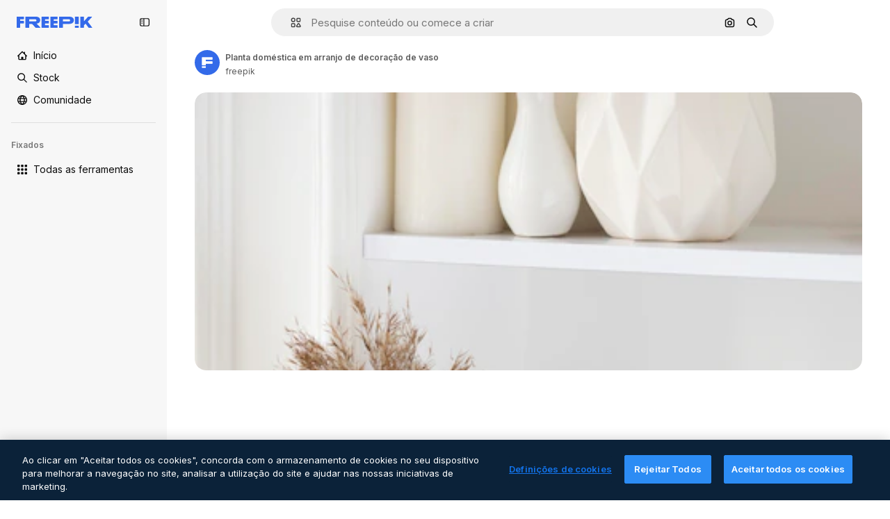

--- FILE ---
content_type: text/html; charset=utf-8
request_url: https://br.freepik.com/fotos-gratis/planta-domestica-em-arranjo-de-decoracao-de-vaso_18003326.htm
body_size: 71447
content:
<!DOCTYPE html><html class="bg-surface-0" lang="pt"><head><meta charSet="utf-8"/><meta name="viewport" content="width=device-width, initial-scale=1.0, maximum-scale=1.0" class="jsx-3961720867"/><title>Planta doméstica em arranjo de decoração de vaso | Foto Grátis</title><meta name="description" content="Baixe essa foto gratuita de Planta doméstica em arranjo de decoração de vaso e descubra milhões de fotos profissionais no Freepik."/><meta property="og:title" content="Planta doméstica em arranjo de decoração de vaso | Foto Grátis"/><meta property="og:description" content="Baixe essa foto gratuita de Planta doméstica em arranjo de decoração de vaso e descubra milhões de fotos profissionais no Freepik."/><meta property="og:type" content="article"/><meta property="og:url" content="https://br.freepik.com/fotos-gratis/planta-domestica-em-arranjo-de-decoracao-de-vaso_18003326.htm"/><meta property="og:image" content="https://img.freepik.com/fotos-gratis/planta-domestica-em-arranjo-de-decoracao-de-vaso_23-2149090597.jpg"/><meta property="og:image:width" content="1200"/><meta property="og:image:height" content="676"/><meta property="og:image:alt" content="Planta doméstica em arranjo de decoração de vaso | Foto Grátis"/><meta property="og:site_name" content="Freepik"/><meta property="fb:admins" content="1031507953"/><meta property="twitter:card" content="summary_large_image"/><meta property="twitter:site" content="@freepik"/><meta property="twitter:creator" content="@freepik"/><meta property="twitter:title" content="Planta doméstica em arranjo de decoração de vaso | Foto Grátis"/><meta property="twitter:image:src" content="https://img.freepik.com/fotos-gratis/planta-domestica-em-arranjo-de-decoracao-de-vaso_23-2149090597.jpg"/><meta property="twitter:url" content="https://br.freepik.com/fotos-gratis/planta-domestica-em-arranjo-de-decoracao-de-vaso_18003326.htm"/><meta property="twitter:description" content="Baixe essa foto gratuita de Planta doméstica em arranjo de decoração de vaso e descubra milhões de fotos profissionais no Freepik."/><link rel="preconnect" href="https://img.freepik.com"/><link rel="preconnect" href="https://cdn-front.freepik.com"/><link rel="preconnect" href="https://static.cdnpk.net"/><link rel="dns-prefetch" href="https://img.freepik.com"/><meta name="p:domain_verify" content="fdda3a988da750af54ad90466dd90119"/><meta name="facebook-domain-verification" content="3oh58risl8zubokve93o200pvyihj0"/><meta name="robots" content="max-image-preview:large"/><meta name="lang" content="pt"/><link rel="canonical" href="https://br.freepik.com/fotos-gratis/planta-domestica-em-arranjo-de-decoracao-de-vaso_18003326.htm"/><link rel="alternate" hrefLang="en" href="https://www.freepik.com/free-photo/home-plant-vase-decoration-arrangement_18003326.htm"/><link rel="alternate" hrefLang="es" href="https://www.freepik.es/foto-gratis/planta-domestica-arreglo-decoracion-jarron_18003326.htm"/><link rel="alternate" hrefLang="pt" href="https://br.freepik.com/fotos-gratis/planta-domestica-em-arranjo-de-decoracao-de-vaso_18003326.htm"/><link rel="alternate" hrefLang="ja" href="https://jp.freepik.com/free-photo/home-plant-vase-decoration-arrangement_18003326.htm"/><link rel="alternate" hrefLang="ko" href="https://kr.freepik.com/free-photo/home-plant-vase-decoration-arrangement_18003326.htm"/><link rel="alternate" hrefLang="fr" href="https://fr.freepik.com/photos-gratuite/plante-interieur-dans-arrangement-decoration-vase_18003326.htm"/><link rel="alternate" hrefLang="it" href="https://it.freepik.com/foto-gratuito/pianta-domestica-in-vaso-decorativo_18003326.htm"/><link rel="alternate" hrefLang="nl" href="https://nl.freepik.com/vrije-photo/huisplant-in-vaas-decoratie-arrangement_18003326.htm"/><link rel="alternate" hrefLang="pl" href="https://pl.freepik.com/darmowe-zdjecie/roslina-domowa-w-ozdobie-wazonu_18003326.htm"/><link rel="alternate" hrefLang="ru" href="https://ru.freepik.com/free-photo/home-plant-vase-decoration-arrangement_18003326.htm"/><link rel="alternate" hrefLang="zh-HK" href="https://zh.freepik.com/%E5%85%8D%E8%B2%BB%E5%9C%96%E7%89%87/home-plant-vase-decoration-arrangement_18003326.htm"/><link rel="alternate" hrefLang="de" href="https://de.freepik.com/fotos-kostenlos/hauspflanze-in-einer-vase_18003326.htm"/><link rel="alternate" hrefLang="hi" href="https://in.freepik.com/%E0%A4%AE%E0%A5%81%E0%A5%9E%E0%A5%8D%E0%A4%A4-%E0%A4%AB%E0%A4%BC%E0%A5%8B%E0%A4%9F%E0%A5%8B/home-plant-vase-decoration-arrangement_18003326.htm"/><link rel="alternate" hrefLang="fi" href="https://fi.freepik.com/ilmainen-kuva/kotikasvi-maljakossa-koristeasetelma_18003326.htm"/><link rel="alternate" hrefLang="cs" href="https://cz.freepik.com/fotografie-zdarma/domaci-rostlina-ve-vaze-dekorativni-aranzma_18003326.htm"/><link rel="alternate" hrefLang="sv" href="https://se.freepik.com/gratis-foto/hemvaxt-i-vas-dekorationsarrangemang_18003326.htm"/><link rel="alternate" hrefLang="id" href="https://idn.freepik.com/foto-gratis/rangkaian-dekorasi-tanaman-rumah-dalam-vas_18003326.htm"/><link rel="alternate" hrefLang="nb" href="https://no.freepik.com/gratis-bilder/stueplante-i-vase-dekorasjonsarrangement_18003326.htm"/><link rel="alternate" hrefLang="th" href="https://th.freepik.com/%E0%B8%A0%E0%B8%B2%E0%B8%9E%E0%B8%96%E0%B9%88%E0%B8%B2%E0%B8%A2%E0%B8%9F%E0%B8%A3%E0%B8%B5/home-plant-vase-decoration-arrangement_18003326.htm"/><link rel="alternate" hrefLang="tr" href="https://tr.freepik.com/ucretsiz-fotograf/vazo-dekorasyon-aranjmaninda-ev-bitkisi_18003326.htm"/><link rel="alternate" hrefLang="vi" href="https://vn.freepik.com/hinh-chup-mien-phi/trang-tri-binh-hoa-cay-canh-trong-nha_18003326.htm"/><link rel="alternate" hrefLang="da" href="https://dk.freepik.com/gratis-foto/stueplante-i-vase-dekoration-arrangement_18003326.htm"/><link rel="alternate" hrefLang="x-default" href="https://www.freepik.com/free-photo/home-plant-vase-decoration-arrangement_18003326.htm"/><script type="application/ld+json">{"@context":"https://schema.org","@graph":[{"@type":"WebPage","url":"https://br.freepik.com/fotos-gratis/planta-domestica-em-arranjo-de-decoracao-de-vaso_18003326.htm","@id":"https://br.freepik.com/fotos-gratis/planta-domestica-em-arranjo-de-decoracao-de-vaso_18003326.htm#webpage","name":"Planta doméstica em arranjo de decoração de vaso | Foto Grátis","description":"Baixe essa foto gratuita de Planta doméstica em arranjo de decoração de vaso e descubra milhões de fotos profissionais no Freepik.","inLanguage":"pt","relatedLink":["https://br.freepik.com/fotos"],"significantLink":["https://br.freepik.com/fotos/vegetaçao","https://br.freepik.com/fotos/decoraçao","https://br.freepik.com/fotos/vaso","https://br.freepik.com/fotos/natureza","https://br.freepik.com/fotos/natural","https://br.freepik.com/fotos/folhagem","https://br.freepik.com/fotos/planta","https://br.freepik.com/fotos/interior","https://br.freepik.com/fotos/botanica","https://br.freepik.com/fotos/4k"],"isPartOf":{"@type":"WebSite","@id":"https://br.freepik.com/#website"},"mainEntity":{"@type":"ImageObject","contentUrl":"https://img.freepik.com/fotos-gratis/planta-domestica-em-arranjo-de-decoracao-de-vaso_23-2149090597.jpg","name":"Planta doméstica em arranjo de decoração de vaso","description":"Planta doméstica em arranjo de decoração de vaso","caption":"Planta doméstica em arranjo de decoração de vaso","datePublished":"2021-09-03T09:29:30","encodingFormat":"image/jpeg","height":626,"width":418,"license":"https://www.freepik.com/legal/terms-of-use","acquireLicensePage":"https://br.freepik.com/fotos-gratis/planta-domestica-em-arranjo-de-decoracao-de-vaso_18003326.htm","thumbnailUrl":"https://img.freepik.com/fotos-gratis/planta-domestica-em-arranjo-de-decoracao-de-vaso_23-2149090597.jpg?w=360","publisher":{"@type":"Organization","@id":"https://br.freepik.com/#organization","name":"Freepik"},"creator":{"@type":"Person","@id":"https://br.freepik.com/autor/freepik#person","name":"freepik","url":"https://br.freepik.com/autor/freepik"},"creditText":"Imagem de freepik","copyrightNotice":"freepik"}}]}</script><script id="gtm-script">
            window.dataLayer = window.dataLayer || [];
            (function() {
              try {
                var uid = document.cookie.split('; ').find(row => row.startsWith('UID='));
                if (uid) {
                  uid = uid.split('=')[1];
                  window.dataLayer.push({ user_id: uid });
                }
              } catch (error) {}
            })();
            (function(w,d,s,l,i){w[l]=w[l]||[];w[l].push({'gtm.start':
            new Date().getTime(),event:'gtm.js'});var f=d.getElementsByTagName(s)[0],
            j=d.createElement(s),dl=l!='dataLayer'?'&l='+l:'';j.async=true;j.src=
            'https://www.googletagmanager.com/gtm.js?id='+i+dl;f.parentNode.insertBefore(j,f);
            })(window,document,'script','dataLayer','GTM-NC7VC6W');
          </script><meta name="next-head-count" content="55"/><link rel="icon" href="https://cdn-front.freepik.com/favicons/favicon-96x96.png?w=96&amp;v=2" type="image/png" sizes="96x96"/><link rel="icon" href="https://cdn-front.freepik.com/favicons/favicon.svg?v=2" type="image/svg+xml"/><link rel="icon" href="https://cdn-front.freepik.com/favicons/favicon.ico?v=2"/><link rel="apple-touch-icon" sizes="180x180" href="https://cdn-front.freepik.com/favicons/apple-touch-icon.png?w=180&amp;v=2"/><link rel="preload" href="https://static.cdnpk.net/_next/static/media/00693fede67104d8-s.p.woff2" as="font" type="font/woff2" crossorigin="anonymous" data-next-font="size-adjust"/><link rel="preload" href="https://static.cdnpk.net/_next/static/media/e4af272ccee01ff0-s.p.woff2" as="font" type="font/woff2" crossorigin="anonymous" data-next-font="size-adjust"/><script id="theme-init-script" data-nscript="beforeInteractive">
  (function () {
    try {
      const theme = localStorage.getItem('fp:theme');
      if (theme === 'dark' || (theme !== 'light' && window.matchMedia('(prefers-color-scheme: dark)').matches)) {
        document.documentElement.classList.add('dark');
      } else {
        document.documentElement.classList.remove('dark');
      }
    } catch (_) {}
  })();
</script><script id="sidebar-init-script" data-nscript="beforeInteractive">
  function getCookieRaw(name){
    var cookies = document.cookie ? document.cookie.split('; ') : [];
    for (var i=0; i<cookies.length; i++){
      var parts = cookies[i].split('=');
      var key = parts.shift();
      if (key === name) return parts.join('=');
    }
    return null;
  }

  (function () {
    try {
      const menuState = JSON.parse(decodeURIComponent(getCookieRaw('sb-prefs')));
      document.documentElement.dataset.sidebarState = menuState.mode;
    } catch (_) {
    }
  })();
</script><script id="is-user-logged-init-script" data-nscript="beforeInteractive">
  function hasCookie(name){
    var cookies = document.cookie ? document.cookie.split('; ') : [];
    for (var i=0; i<cookies.length; i++){
      var parts = cookies[i].split('=');
      var key = parts.shift();
      if (key === name) return true;
    }
    return false;
  }

  function getCookieValue(name){
    var cookies = document.cookie ? document.cookie.split('; ') : [];
    for (var i=0; i<cookies.length; i++){
      var parts = cookies[i].split('=');
      var key = parts.shift();
      if (key === name) return parts.join('=');
    }
    return null;
  }

  (function () {
    try {
      const isUserLogged = hasCookie('FP_MBL_NEW');
      document.documentElement.dataset.isUserLogged = isUserLogged;
    } catch (_) {
    }
  })();
</script><link rel="preload" href="https://static.cdnpk.net/_next/static/css/ecc677b0f63d72cb.css" as="style"/><link rel="stylesheet" href="https://static.cdnpk.net/_next/static/css/ecc677b0f63d72cb.css" data-n-g=""/><link rel="preload" href="https://static.cdnpk.net/_next/static/css/ef46db3751d8e999.css" as="style"/><link rel="stylesheet" href="https://static.cdnpk.net/_next/static/css/ef46db3751d8e999.css" data-n-p=""/><link rel="preload" href="https://static.cdnpk.net/_next/static/css/c7093c9b4a8f86ee.css" as="style"/><link rel="stylesheet" href="https://static.cdnpk.net/_next/static/css/c7093c9b4a8f86ee.css" data-n-p=""/><noscript data-n-css=""></noscript><script defer="" nomodule="" src="https://static.cdnpk.net/_next/static/chunks/polyfills-42372ed130431b0a.js"></script><script src="https://cdn-ukwest.onetrust.com/scripttemplates/otSDKStub.js" data-domain-script="c56d9473-676e-4c51-be81-d139971a9aae" defer="" data-nscript="beforeInteractive"></script><script defer="" src="https://static.cdnpk.net/_next/static/chunks/7092-cec4d35b5d99711b.js"></script><script defer="" src="https://static.cdnpk.net/_next/static/chunks/9762-9660f00e1088b58c.js"></script><script defer="" src="https://static.cdnpk.net/_next/static/chunks/8984-a0c18d40a4be7eb3.js"></script><script defer="" src="https://static.cdnpk.net/_next/static/chunks/9524-6a1c584722f8c3ff.js"></script><script defer="" src="https://static.cdnpk.net/_next/static/chunks/2865.7f3aa96cab41810f.js"></script><script defer="" src="https://static.cdnpk.net/_next/static/chunks/9069.53ceb374f04ef341.js"></script><script src="https://static.cdnpk.net/_next/static/chunks/webpack-761d26053ef2856e.js" defer=""></script><script src="https://static.cdnpk.net/_next/static/chunks/framework-235d946df266af2e.js" defer=""></script><script src="https://static.cdnpk.net/_next/static/chunks/main-cf7de2c6ec104b58.js" defer=""></script><script src="https://static.cdnpk.net/_next/static/chunks/pages/_app-a0a56e85ef9f9e0e.js" defer=""></script><script src="https://static.cdnpk.net/_next/static/chunks/9702-27401b7c1ef3dcec.js" defer=""></script><script src="https://static.cdnpk.net/_next/static/chunks/5817-17e4c5d502e42a3a.js" defer=""></script><script src="https://static.cdnpk.net/_next/static/chunks/1625-096ac9f323b86e08.js" defer=""></script><script src="https://static.cdnpk.net/_next/static/chunks/6324-21dcf91487e9dba1.js" defer=""></script><script src="https://static.cdnpk.net/_next/static/chunks/3599-306c6a306b51aa9e.js" defer=""></script><script src="https://static.cdnpk.net/_next/static/chunks/1652-8dcfc37c90e61727.js" defer=""></script><script src="https://static.cdnpk.net/_next/static/chunks/3500-64f37f54ca5e7c2b.js" defer=""></script><script src="https://static.cdnpk.net/_next/static/chunks/8115-27874099632d8a5b.js" defer=""></script><script src="https://static.cdnpk.net/_next/static/chunks/3137-f533bff4e6bfc41e.js" defer=""></script><script src="https://static.cdnpk.net/_next/static/chunks/3065-462af33fd1bb5609.js" defer=""></script><script src="https://static.cdnpk.net/_next/static/chunks/7452-5f05da13813266be.js" defer=""></script><script src="https://static.cdnpk.net/_next/static/chunks/1821-d13f4555f041ef90.js" defer=""></script><script src="https://static.cdnpk.net/_next/static/chunks/5048-cba1fbb2417e41aa.js" defer=""></script><script src="https://static.cdnpk.net/_next/static/chunks/7941-7115cd89a82d79db.js" defer=""></script><script src="https://static.cdnpk.net/_next/static/chunks/3804-07fabc4ecd473b4c.js" defer=""></script><script src="https://static.cdnpk.net/_next/static/chunks/1450-46388bffa46df78e.js" defer=""></script><script src="https://static.cdnpk.net/_next/static/chunks/3649-178388308184e4e1.js" defer=""></script><script src="https://static.cdnpk.net/_next/static/chunks/6626-218cf434fd972733.js" defer=""></script><script src="https://static.cdnpk.net/_next/static/chunks/pages/free-photo/%5Bcode%5D-ea82f1f3a33d40d1.js" defer=""></script><script src="https://static.cdnpk.net/_next/static/oWubD6ixxyUyhvAsH8EFR/_buildManifest.js" defer=""></script><script src="https://static.cdnpk.net/_next/static/oWubD6ixxyUyhvAsH8EFR/_ssgManifest.js" defer=""></script><style id="__jsx-3961720867">body{--font-sans:'__Inter_8effd3', '__Inter_Fallback_8effd3', "Helvetica Neue", Helvetica, Arial, sans-serif;--font-alternate:'__degular_c961b9', '__degular_Fallback_c961b9', "Helvetica Neue", Helvetica, Arial, sans-serif, '__Inter_8effd3', '__Inter_Fallback_8effd3', "Helvetica Neue", Helvetica, Arial, sans-serif}</style></head><body class="_otnfkq0"><div id="__next"><div class="relative grid grid-cols-1 bg-surface-0 text-surface-foreground-0 sm:grid-cols-[auto_minmax(0,1fr)]"><div class="h-full transition-[width] duration-100 ease-in-out sm:sticky sm:left-0 sm:top-0 sm:w-16 xl:sidebar-anchored:w-[240px] xl:sidebar-floating:w-16 hidden sm:block xl:w-[240px]"><nav aria-label="Sidebar" class="fixed size-full bg-surface-1 sm:z-[2] sm:h-dvh translate-x-full sm:sticky sm:left-0 sm:top-0 sm:translate-x-0"><div data-sidebar-safezone="true" class="flex h-full flex-col justify-stretch"><div class="sticky top-0 z-10 flex h-16 shrink-0 items-center justify-between px-4 sm:h-4 xl:h-16"><div class="pl-2 sm:hidden sm:sidebar-floating:hidden xl:block"><a id="logo-:R2m9kq6:" class="text-surface-accent-0 dark:text-white" aria-label="Freepik" href="https://br.freepik.com"><span class="_1uvu8nb0">Freepik</span><svg width="160" height="44" fill="#1273EB" class="$block $h-[16px] $w-[109px]" aria-labelledby="logo-:R2m9kq6:" viewBox="0 0 109 16" xmlns="http://www.w3.org/2000/svg"><path d="M28.6279 10.0932C28.5821 10.0476 28.6126 9.95621 28.689 9.95621H28.9947H29.01C31.6235 9.69741 33.8091 8.0076 33.8091 5.02378C33.8091 1.58325 31.0274 0 27.8331 0H12.901C12.7023 0 12.5342 0.167458 12.5342 0.365365V15.6194C12.5342 15.8173 12.7023 15.9847 12.901 15.9847H17.6695C17.8682 15.9847 18.0363 15.8173 18.0363 15.6194V10.7478C18.0363 10.5499 18.2044 10.3825 18.4031 10.3825H21.5057C21.9336 10.3825 22.3463 10.5652 22.6367 10.8849L27.0537 15.8477C27.1454 15.8934 27.2371 15.9239 27.3288 15.9695H33.6257C33.9466 15.9695 34.1147 15.5889 33.8855 15.3606L28.6279 10.0932ZM26.641 6.82016H18.3878C18.1891 6.82016 18.021 6.6527 18.021 6.45479V4.14081C18.021 3.94291 18.1891 3.77544 18.3878 3.77544H26.5188C27.6803 3.77544 28.4445 4.33872 28.4445 5.25213C28.4445 6.28733 27.7414 6.82016 26.641 6.82016Z"></path><path d="M88.9058 0.015625H84.1373C83.9386 0.015625 83.7705 0.183083 83.7705 0.38099V10.5047C83.7705 10.7026 83.9386 10.87 84.1373 10.87H88.9058C89.1045 10.87 89.2726 10.7026 89.2726 10.5047V0.38099C89.2573 0.183083 89.1045 0.015625 88.9058 0.015625Z"></path><path d="M88.9058 13.0156H84.1373C83.9386 13.0156 83.7705 13.1831 83.7705 13.381V15.6341C83.7705 15.832 83.9386 15.9994 84.1373 15.9994H88.9058C89.1045 15.9994 89.2726 15.832 89.2726 15.6341V13.381C89.2573 13.1831 89.1045 13.0156 88.9058 13.0156Z"></path><path d="M108.53 15.5132L102.401 7.4295C102.264 7.24682 102.279 7.00324 102.432 6.83578L108.225 0.502776C108.393 0.320094 108.255 0.0308495 108.011 0.0308495H102.997C102.86 0.0308495 102.738 0.0917438 102.646 0.183085L97.0521 6.30296C97.0369 6.31818 97.0063 6.3334 96.9757 6.3334H96.777C96.7312 6.3334 96.6853 6.28773 96.6853 6.24206V0.350541C96.6853 0.167858 96.5325 0.015625 96.3491 0.015625H91.764C91.5806 0.015625 91.4277 0.167858 91.4277 0.350541V15.635C91.4277 15.8025 91.5653 15.9395 91.7334 15.9395H96.3644C96.5325 15.9395 96.67 15.8025 96.67 15.635V12.7882C96.67 12.6664 96.7159 12.5598 96.7923 12.4685L98.825 10.3068C98.825 10.3068 98.8403 10.2763 98.8862 10.2763C98.932 10.2763 99.1307 10.2763 99.1613 10.2763C99.1919 10.2763 99.2224 10.3068 99.2224 10.3068L103.318 15.7568C103.41 15.8786 103.548 15.9395 103.701 15.9395H108.301C108.545 15.9395 108.668 15.6807 108.53 15.5132Z"></path><path d="M41.2214 3.66928H45.8829C46.0816 3.66928 46.2497 3.50182 46.2497 3.30392V0.38099C46.2497 0.183083 46.0816 0.015625 45.8829 0.015625H36.2389C36.0402 0.015625 35.8721 0.183083 35.8721 0.38099V15.635C35.8721 15.8329 36.0402 16.0004 36.2389 16.0004H45.8829C46.0816 16.0004 46.2497 15.8329 46.2497 15.635V12.7121C46.2497 12.5142 46.0816 12.3467 45.8829 12.3467H41.1908C40.9921 12.3467 40.824 12.1793 40.824 11.9813V10.0784C40.824 9.86527 41.0074 9.68259 41.2214 9.68259H45.8829C46.0816 9.68259 46.2497 9.51513 46.2497 9.31723V6.45519C46.2497 6.25729 46.0816 6.08983 45.8829 6.08983H41.2214C41.0074 6.08983 40.824 5.90714 40.824 5.69401V4.04987C40.824 3.83674 41.0074 3.66928 41.2214 3.66928Z"></path><path d="M53.7546 3.66928H58.4161C58.6148 3.66928 58.7829 3.50182 58.7829 3.30392V0.38099C58.7829 0.183083 58.6148 0.015625 58.4161 0.015625H48.7721C48.5734 0.015625 48.4053 0.183083 48.4053 0.38099V15.635C48.4053 15.8329 48.5734 16.0004 48.7721 16.0004H58.4161C58.6148 16.0004 58.7829 15.8329 58.7829 15.635V12.7121C58.7829 12.5142 58.6148 12.3467 58.4161 12.3467H53.724C53.5253 12.3467 53.3572 12.1793 53.3572 11.9813V10.0784C53.3572 9.86527 53.5406 9.68259 53.7546 9.68259H58.4161C58.6148 9.68259 58.7829 9.51513 58.7829 9.31723V6.45519C58.7829 6.25729 58.6148 6.08983 58.4161 6.08983H53.7546C53.5406 6.08983 53.3572 5.90714 53.3572 5.69401V4.04987C53.3572 3.83674 53.5406 3.66928 53.7546 3.66928Z"></path><path d="M5.35124 3.66928H10.0128C10.2115 3.66928 10.3796 3.50182 10.3796 3.30392V0.38099C10.3796 0.183083 10.2115 0.015625 10.0128 0.015625H0.368765C0.170077 0.015625 0.00195312 0.183083 0.00195312 0.38099V15.635C0.00195312 15.8329 0.170077 16.0004 0.368765 16.0004H4.58706C4.78575 16.0004 4.95387 15.8329 4.95387 15.635V10.0936C4.95387 9.88049 5.13727 9.69781 5.35124 9.69781H10.0128C10.2115 9.69781 10.3796 9.53035 10.3796 9.33245V6.47042C10.3796 6.27251 10.2115 6.10505 10.0128 6.10505H5.35124C5.13727 6.10505 4.95387 5.92237 4.95387 5.70924V4.06509C4.95387 3.83674 5.12199 3.66928 5.35124 3.66928Z"></path><path d="M75.7474 0.015625H61.3043C61.1056 0.015625 60.9375 0.183083 60.9375 0.38099V15.635C60.9375 15.8329 61.1056 16.0004 61.3043 16.0004H66.0728C66.2715 16.0004 66.4396 15.8329 66.4396 15.635V10.596C66.4396 10.4894 66.516 10.4133 66.623 10.4133H67.3108H75.7627C79.4307 10.4133 82.2124 8.51037 82.2124 5.14596C82.2124 1.65977 79.4308 0.015625 75.7474 0.015625ZM75.0596 6.82056H66.8064C66.6077 6.82056 66.4396 6.6531 66.4396 6.45519V4.14121C66.4396 3.94331 66.6077 3.77584 66.8064 3.77584H74.9374C76.0989 3.77584 76.8631 4.33912 76.8631 5.25253C76.8631 6.28773 76.1448 6.82056 75.0596 6.82056Z"></path></svg></a></div><button aria-label="Toggle sidebar" class="flex items-center rounded-lg  p-[9px] transition-all duration-150 ease-out hover:bg-surface-2 sm:hidden xl:flex"><svg xmlns="http://www.w3.org/2000/svg" viewBox="0 0 18 18" width="16" height="16" aria-hidden="true" class="$w-[1em] $h-[1em] $fill-current $text-lg size-[14px] text-surface-foreground-0"><path d="M14.25 1.5H3.75A3.754 3.754 0 0 0 0 5.25v7.5a3.754 3.754 0 0 0 3.75 3.75h10.5A3.754 3.754 0 0 0 18 12.75v-7.5a3.754 3.754 0 0 0-3.75-3.75M1.5 12.75v-7.5C1.5 4.01 2.51 3 3.75 3h3v12h-3c-1.24 0-2.25-1.01-2.25-2.25m15 0c0 1.24-1.01 2.25-2.25 2.25h-6V3h6c1.24 0 2.25 1.01 2.25 2.25zM5.25 8.25A.75.75 0 0 1 4.5 9h-.75a.75.75 0 1 1 0-1.5h.75a.75.75 0 0 1 .75.75m0 3a.75.75 0 0 1-.75.75h-.75a.75.75 0 1 1 0-1.5h.75a.75.75 0 0 1 .75.75M3 5.25a.75.75 0 0 1 .75-.75h.75a.75.75 0 1 1 0 1.5h-.75A.75.75 0 0 1 3 5.25"></path></svg></button></div><div dir="ltr" class="flex-1 overflow-hidden pl-4 pr-2" style="position:relative;--radix-scroll-area-corner-width:0px;--radix-scroll-area-corner-height:0px"><style>[data-radix-scroll-area-viewport]{scrollbar-width:none;-ms-overflow-style:none;-webkit-overflow-scrolling:touch;}[data-radix-scroll-area-viewport]::-webkit-scrollbar{display:none}</style><div data-radix-scroll-area-viewport="" class="size-full pr-2" style="overflow-x:hidden;overflow-y:hidden"><div style="min-width:100%;display:table"><div class="flex flex-col gap-1"><div class="h-8 hidden is-user-logged:block"></div><a aria-label="Início" data-cy="sidebar-home-link" class="flex h-10 items-center gap-1 rounded-lg text-sm text-surface-foreground-0 hover:bg-surface-2 sm:h-8 w-full sm:w-8 xl:w-full" href="https://br.freepik.com/"><div class="flex w-8 items-center justify-center"><svg xmlns="http://www.w3.org/2000/svg" viewBox="-49 141 512 512" width="16" height="16" aria-hidden="true" class="$w-[1em] $h-[1em] $fill-current $text-lg size-[14px]"><path d="M455.678 404.322 352 300.644V216c0-13.807-11.193-25-25-25s-25 11.193-25 25v34.645l-77.322-77.322c-9.764-9.763-25.592-9.763-35.355 0l-231 231A25 25 0 0 0-24 447H1v126c0 30.327 24.673 55 55 55h302c30.327 0 55-24.673 55-55V447h25a25 25 0 0 0 17.678-42.678M363 573c0 2.757-2.243 5-5 5h-96v-95c0-13.807-11.193-25-25-25h-60c-13.807 0-25 11.193-25 25v95H56c-2.757 0-5-2.243-5-5V382.355l156-156 156 156z"></path></svg></div><span class="inline sm:hidden sm:sidebar-floating:hidden xl:inline">Início</span></a><a aria-label="Stock" data-cy="sidebar-stock-link" class="flex h-10 items-center gap-1 rounded-lg text-sm text-surface-foreground-0 hover:bg-surface-2 sm:h-8 w-full sm:w-8 xl:w-full" href="https://br.freepik.com/stock#from_element=mainmenu"><div class="flex items-center gap-1"><svg xmlns="http://www.w3.org/2000/svg" viewBox="-49 141 512 512" width="16" height="16" aria-hidden="true" class="$w-[1em] $h-[1em] $fill-current $text-lg flex size-[14px] w-8 items-center justify-center"><path d="M448.178 602.822 316.426 471.071c26.355-33.88 42.074-76.422 42.074-122.571 0-110.28-89.72-200-200-200s-200 89.72-200 200 89.72 200 200 200c46.149 0 88.691-15.719 122.571-42.074l131.751 131.751c4.882 4.882 11.28 7.323 17.678 7.323s12.796-2.441 17.678-7.322c9.762-9.763 9.762-25.593 0-35.356M8.5 348.5c0-82.71 67.29-150 150-150s150 67.29 150 150-67.29 150-150 150-150-67.29-150-150"></path></svg><p class="inline sidebar-floating:hidden sm:hidden xl:inline">Stock</p></div></a><div class="sr-only"><div class="flex flex-col"><div class="group flex h-8 w-full items-center gap-[6px] sm:h-auto"><a data-gtm-event="main_menu" class="flex items-center text-sm text-surface-foreground-4 hover:text-surface-foreground-0" href="https://br.freepik.com/stock#from_element=mainmenu"><span class="flex items-center gap-2"><h3 class="group mb-2 hidden items-center gap-2 text-lg font-semibold text-surface-foreground-0 sm:flex">Stock<svg xmlns="http://www.w3.org/2000/svg" viewBox="-49 141 512 512" width="16" height="16" aria-hidden="true" class="$w-[1em] $h-[1em] $fill-current $text-md hidden group-hover:block"><path d="m226.644 397-92.322 92.322c-9.763 9.763-9.763 25.592 0 35.355s25.592 9.763 35.355 0l110-110C284.559 409.797 287 403.398 287 397s-2.441-12.796-7.322-17.678l-110-110c-9.764-9.763-25.592-9.763-35.355 0s-9.763 25.592 0 35.355z"></path></svg></h3></span></a></div><div class="grid grid-cols-2 gap-6 pb-4 sm:grid-cols-2 lg:grid-cols-4"><div class="flex flex-col space-y-2"><div class="flex h-10 flex-row items-center gap-2 border-b border-surface-border-alpha-0 py-[10px]"><svg xmlns="http://www.w3.org/2000/svg" viewBox="0 0 12 12" width="16" height="16" aria-hidden="true" class="$w-[1em] $h-[1em] $fill-current $text-lg size-[12px] text-surface-foreground-0"><g fill-rule="evenodd" clip-path="url(#picture_svg__a)" clip-rule="evenodd"><path d="M9.773 4.09c0 1.13-.92 2.05-2.05 2.05-1.131 0-2.051-.92-2.051-2.05 0-1.131.92-2.05 2.05-2.05 1.131 0 2.051.919 2.051 2.05m-1.171 0a.88.88 0 0 0-1.758 0 .88.88 0 0 0 1.758 0"></path><path d="M1.523 0h8.954C11.317 0 12 .683 12 1.523v8.954c0 .84-.683 1.523-1.523 1.523H1.523C.683 12 0 11.317 0 10.477V1.523C0 .683.683 0 1.523 0m8.954 1.172H1.523a.35.35 0 0 0-.351.351v5.763l2.181-2.142a.586.586 0 0 1 .826.005l3.39 3.404 1.473-1.517a.586.586 0 0 1 .838-.004l.948.964V1.523a.35.35 0 0 0-.351-.351m-8.954 9.656h8.954a.35.35 0 0 0 .351-.351v-.81L9.465 8.281l-1.47 1.515a.586.586 0 0 1-.836.005l-3.4-3.414-2.587 2.54v1.549c0 .193.158.351.351.351"></path></g><defs><clipPath id="picture_svg__a"><path d="M0 0h12v12H0z"></path></clipPath></defs></svg><h4 class="text-xs font-medium uppercase text-surface-foreground-0">Imagem</h4></div><div class="flex flex-col gap-2"><div class="group flex h-8 w-full items-center gap-[6px] sm:h-auto"><a data-option="sidebar.images" data-gtm-event="main_menu" class="flex items-center text-sm text-surface-foreground-4 hover:text-surface-foreground-0" href="https://br.freepik.com/imagens#from_element=mainmenu"><span class="flex items-center gap-2">Todas as imagens</span></a></div><div class="group flex h-8 w-full items-center gap-[6px] sm:h-auto"><a data-option="sidebar.vectors" data-gtm-event="main_menu" class="flex items-center text-sm text-surface-foreground-4 hover:text-surface-foreground-0" href="https://br.freepik.com/vetores#from_element=mainmenu"><span class="flex items-center gap-2">Vetores</span></a></div><div class="group flex h-8 w-full items-center gap-[6px] sm:h-auto"><a data-option="sidebar.photos" data-gtm-event="main_menu" class="flex items-center text-sm text-surface-foreground-4 hover:text-surface-foreground-0" href="https://br.freepik.com/fotos#from_element=mainmenu"><span class="flex items-center gap-2">Fotos</span></a></div><div class="group flex h-8 w-full items-center gap-[6px] sm:h-auto"><a data-option="sidebar.illustrations" data-gtm-event="main_menu" class="flex items-center text-sm text-surface-foreground-4 hover:text-surface-foreground-0" href="https://br.freepik.com/ilustracoes#from_element=mainmenu"><span class="flex items-center gap-2">Ilustrações</span></a></div><div class="group flex h-8 w-full items-center gap-[6px] sm:h-auto"><a data-option="sidebar.icons" data-gtm-event="main_menu" class="flex items-center text-sm text-surface-foreground-4 hover:text-surface-foreground-0" href="https://br.freepik.com/icones#from_element=mainmenu"><span class="flex items-center gap-2">Ícones</span></a></div><div class="group flex h-8 w-full items-center gap-[6px] sm:h-auto"><a data-option="sidebar.3d-models" data-gtm-event="main_menu" class="flex items-center text-sm text-surface-foreground-4 hover:text-surface-foreground-0" href="https://br.freepik.com/modelos-3d#from_element=mainmenu"><span class="flex items-center gap-2">3D</span></a></div></div></div><div class="flex flex-col space-y-2"><div class="flex h-10 flex-row items-center gap-2 border-b border-surface-border-alpha-0 py-[10px]"><svg xmlns="http://www.w3.org/2000/svg" viewBox="0 0 14 14" width="16" height="16" aria-hidden="true" class="$w-[1em] $h-[1em] $fill-current $text-lg size-[12px] text-surface-foreground-0"><path d="M12.223.684H1.777A1.78 1.78 0 0 0 0 2.46v6.617c0 .98.797 1.777 1.777 1.777h10.446A1.78 1.78 0 0 0 14 9.079V2.461A1.78 1.78 0 0 0 12.223.684m.41 8.394a.41.41 0 0 1-.41.41H1.777a.41.41 0 0 1-.41-.41V2.461a.41.41 0 0 1 .41-.41h10.446a.41.41 0 0 1 .41.41zM14 12.633a.684.684 0 0 1-.684.683H.684a.684.684 0 1 1 0-1.367h12.632c.378 0 .684.306.684.684M8.914 5.797c0 .24-.125.462-.33.586L6.176 7.832a.684.684 0 0 1-1.036-.586V4.348a.684.684 0 0 1 1.036-.586l2.406 1.45c.206.123.331.345.331.585"></path></svg><h4 class="text-xs font-medium uppercase text-surface-foreground-0">Vídeo</h4></div><div class="flex flex-col gap-2"><div class="group flex h-8 w-full items-center gap-[6px] sm:h-auto"><a data-option="sidebar.videos" data-gtm-event="main_menu" class="flex items-center text-sm text-surface-foreground-4 hover:text-surface-foreground-0" href="https://br.freepik.com/videos#from_element=mainmenu"><span class="flex items-center gap-2">Vídeos</span></a></div><div class="group flex h-8 w-full items-center gap-[6px] sm:h-auto"><a data-option="sidebar.video-templates" data-gtm-event="main_menu" class="flex items-center text-sm text-surface-foreground-4 hover:text-surface-foreground-0" href="https://br.freepik.com/modelos-video#from_element=mainmenu"><span class="flex items-center gap-2">Modelos de vídeos</span></a></div><div class="group flex h-8 w-full items-center gap-[6px] sm:h-auto"><a data-option="sidebar.motion-graphics" data-gtm-event="main_menu" class="flex items-center text-sm text-surface-foreground-4 hover:text-surface-foreground-0" href="https://br.freepik.com/motion-graphics#from_element=mainmenu"><span class="flex items-center gap-2">Animações</span></a></div></div></div><div class="flex flex-col space-y-2"><div class="flex h-10 flex-row items-center gap-2 border-b border-surface-border-alpha-0 py-[10px]"><svg xmlns="http://www.w3.org/2000/svg" viewBox="0 0 12 14" width="16" height="16" aria-hidden="true" class="$w-[1em] $h-[1em] $fill-current $text-lg size-[12px] text-surface-foreground-0"><path d="M3.333.333C3.702.333 4 .632 4 1v12a.667.667 0 1 1-1.333 0V1c0-.368.298-.667.666-.667m8 1.334c.368 0 .667.298.667.666v9.334a.667.667 0 0 1-1.333 0V2.333c0-.368.298-.666.666-.666M6 2.333c.368 0 .667.299.667.667v8a.667.667 0 1 1-1.334 0V3c0-.368.299-.667.667-.667m2.667 1.334c.368 0 .666.298.666.666v5.334a.667.667 0 1 1-1.333 0V4.333c0-.368.298-.666.667-.666M.667 5c.368 0 .666.299.666.667v2.666a.667.667 0 1 1-1.333 0V5.667C0 5.299.298 5 .667 5"></path></svg><h4 class="text-xs font-medium uppercase text-surface-foreground-0">Áudio</h4></div><div class="flex flex-col gap-2"><div class="group flex h-8 w-full items-center gap-[6px] sm:h-auto"><a data-option="sidebar.sound-effects" data-gtm-event="main_menu" class="flex items-center text-sm text-surface-foreground-4 hover:text-surface-foreground-0" href="https://www.freepik.com/audio/sound-effects#from_element=mainmenu"><span class="flex items-center gap-2">Efeitos sonoros</span></a></div><div class="group flex h-8 w-full items-center gap-[6px] sm:h-auto"><a data-option="sidebar.pikaso-audio" data-gtm-event="main_menu" class="flex items-center text-sm text-surface-foreground-4 hover:text-surface-foreground-0" href="https://www.freepik.com/audio/music#from_element=mainmenu"><span class="flex items-center gap-2">Música</span></a></div></div></div><div class="flex flex-col space-y-2"><div class="flex h-10 flex-row items-center gap-2 border-b border-surface-border-alpha-0 py-[10px]"><svg xmlns="http://www.w3.org/2000/svg" viewBox="0 0 24 24" width="16" height="16" aria-hidden="true" class="$w-[1em] $h-[1em] $fill-current $text-lg size-[12px] text-surface-foreground-0"><path d="M11.578 19.688H3.281a.7.7 0 0 1-.703-.704V7.687h18.375V12a1.172 1.172 0 0 0 2.344 0V3.703A3.053 3.053 0 0 0 20.25.656H3.281A3.053 3.053 0 0 0 .234 3.703v15.281a3.053 3.053 0 0 0 3.047 3.047h8.297a1.172 1.172 0 0 0 0-2.343M3.281 3H20.25c.39 0 .703.314.703.703v1.64H2.578v-1.64c0-.389.314-.703.703-.703"></path><path d="m22.875 17.48-7.106-7.107a1.17 1.17 0 0 0-.83-.342h-3.314c-.647 0-1.172.525-1.172 1.172v3.314c0 .31.122.61.342.83l7.107 7.106c.576.577 1.34.89 2.156.89.815 0 1.58-.318 2.156-.89l.661-.66c.577-.577.89-1.341.89-2.157s-.318-1.58-.89-2.156m-1.66 2.653-.66.66a.703.703 0 0 1-.994 0l-6.764-6.759v-1.659h1.66l6.763 6.764c.132.131.207.31.207.497a.74.74 0 0 1-.211.497"></path></svg><h4 class="text-xs font-medium uppercase text-surface-foreground-0">Design</h4></div><div class="flex flex-col gap-2"><div class="group flex h-8 w-full items-center gap-[6px] sm:h-auto"><a data-option="sidebar.templates" data-gtm-event="main_menu" class="flex items-center text-sm text-surface-foreground-4 hover:text-surface-foreground-0" href="https://br.freepik.com/modelos#from_element=mainmenu"><span class="flex items-center gap-2">Modelos</span></a></div><div class="group flex h-8 w-full items-center gap-[6px] sm:h-auto"><a data-option="sidebar.mockups" data-gtm-event="main_menu" class="flex items-center text-sm text-surface-foreground-4 hover:text-surface-foreground-0" href="https://br.freepik.com/mockups#from_element=mainmenu"><span class="flex items-center gap-2">Mockups</span></a></div><div class="group flex h-8 w-full items-center gap-[6px] sm:h-auto"><a data-option="sidebar.fonts" data-gtm-event="main_menu" class="flex items-center text-sm text-surface-foreground-4 hover:text-surface-foreground-0" href="https://br.freepik.com/fontes#from_element=mainmenu"><span class="flex items-center gap-2">Fontes</span></a></div><div class="group flex h-8 w-full items-center gap-[6px] sm:h-auto"><a data-option="sidebar.psd" data-gtm-event="main_menu" class="flex items-center text-sm text-surface-foreground-4 hover:text-surface-foreground-0" href="https://br.freepik.com/psd#from_element=mainmenu"><span class="flex items-center gap-2">PSD</span></a></div></div></div></div></div></div><a href="/pikaso/community#from_element=mainmenu" class="flex h-10 items-center gap-1 rounded-lg text-sm text-surface-foreground-0 hover:bg-surface-2 sm:h-8 w-full sm:w-8 xl:w-full" aria-label="Comunidade" data-cy="sidebar-community-link"><div class="flex w-8 items-center justify-center"><svg xmlns="http://www.w3.org/2000/svg" viewBox="-49 141 512 512" width="16" height="16" aria-hidden="true" class="$w-[1em] $h-[1em] $fill-current $text-lg size-[14px]"><path d="M388.02 215.98C339.667 167.629 275.38 141 207 141S74.333 167.629 25.98 215.98C-22.371 264.332-49 328.62-49 397s26.629 132.668 74.98 181.02C74.333 626.371 138.62 653 207 653s132.667-26.629 181.02-74.98C436.371 529.668 463 465.38 463 397s-26.629-132.668-74.98-181.02M206.999 594.556c-28.257-26.276-50.21-57.813-64.859-92.556h129.72c-14.65 34.744-36.603 66.281-64.861 92.556M126.613 452C122.92 434.105 121 415.699 121 397s1.921-37.105 5.613-55h160.774c3.693 17.895 5.613 36.301 5.613 55s-1.921 37.105-5.613 55zM1 397c0-19.042 2.609-37.484 7.467-55h67.236C72.597 359.985 71 378.371 71 397s1.597 37.015 4.703 55H8.467A205.5 205.5 0 0 1 1 397m206-197.557c28.257 26.276 50.211 57.813 64.859 92.557H142.141c14.648-34.743 36.602-66.281 64.859-92.557M338.297 342h67.236c4.858 17.516 7.467 35.958 7.467 55s-2.609 37.484-7.467 55h-67.235c3.106-17.985 4.703-36.371 4.703-55s-1.598-37.015-4.704-55m45.866-50h-58.741a317.4 317.4 0 0 0-47.355-88.362C322.719 220.102 360.14 251.62 384.163 292m-248.229-88.362A317.3 317.3 0 0 0 88.579 292H29.837c24.023-40.38 61.444-71.898 106.097-88.362M29.837 502h58.742a317.3 317.3 0 0 0 47.355 88.362C91.281 573.898 53.86 542.38 29.837 502m248.23 88.362A317.3 317.3 0 0 0 325.422 502h58.741c-24.023 40.379-61.443 71.898-106.096 88.362"></path></svg></div><span class="inline sm:hidden sm:sidebar-floating:hidden xl:inline">Comunidade</span></a></div><div class="mb-[15px] mt-4 border-t border-surface-border-alpha-1"></div><p class="mb-1 hidden h-8 items-center text-xs font-semibold text-surface-foreground-4 sm:sidebar-floating:hidden xl:flex">Fixados</p><div class="space-y-1"><button class="flex h-10 items-center gap-1 rounded-lg text-sm text-surface-foreground-0 hover:bg-surface-2 sm:h-8 w-full sm:w-8 xl:w-full" aria-label="Todas as ferramentas" data-cy="sidebar-alltools-link"><div class="flex items-center gap-1"><svg xmlns="http://www.w3.org/2000/svg" viewBox="0 0 14 14" width="16" height="16" aria-hidden="true" class="$w-[1em] $h-[1em] $fill-current $text-lg flex size-[14px] w-8 items-center justify-center"><path d="M11.452 0h1.698c.47 0 .85.38.85.85v1.699c0 .469-.38.85-.85.85h-1.699a.85.85 0 0 1-.849-.85v-1.7c0-.469.38-.849.85-.849M13.15 5.301h-1.699a.85.85 0 0 0-.849.85V7.85c0 .469.38.849.85.849h1.698c.47 0 .85-.38.85-.85V6.15a.85.85 0 0 0-.85-.849M.85 10.602h1.699c.469 0 .85.38.85.85v1.698c0 .47-.381.85-.85.85h-1.7A.85.85 0 0 1 0 13.15v-1.699c0-.469.38-.85.85-.85M7.85 10.602h-1.7a.85.85 0 0 0-.85.85v1.698c.001.47.381.85.85.85h1.7c.469 0 .849-.38.849-.85v-1.699a.85.85 0 0 0-.85-.85M13.15 10.602h-1.699a.85.85 0 0 0-.849.85v1.698c0 .47.38.85.85.85h1.698c.47 0 .85-.38.85-.85v-1.699a.85.85 0 0 0-.85-.85M6.15 5.301h1.7c.469 0 .849.38.849.85V7.85c0 .469-.38.849-.85.849H6.15a.85.85 0 0 1-.85-.85V6.15c.001-.469.381-.849.85-.849M2.549 5.301h-1.7a.85.85 0 0 0-.849.85V7.85c0 .469.38.849.85.849h1.699c.469 0 .85-.38.85-.85V6.15a.85.85 0 0 0-.85-.849M7.85 0h-1.7a.85.85 0 0 0-.85.85v1.699c.001.469.381.85.85.85h1.7c.469 0 .849-.381.849-.85v-1.7A.85.85 0 0 0 7.849 0M.85 0h1.699c.469 0 .85.38.85.85v1.699c0 .469-.381.85-.85.85h-1.7A.85.85 0 0 1 0 2.548v-1.7C0 .38.38 0 .85 0"></path></svg><p class="inline sidebar-floating:hidden sm:hidden xl:inline">Todas as ferramentas</p></div></button><div class="sr-only"><div class="flex flex-col"><h3 class="mb-2 hidden text-lg font-semibold text-surface-foreground-0 sm:block">Todas as ferramentas</h3><div class="grid grid-cols-2 gap-6 pb-4 sm:grid-cols-2 lg:grid-cols-4"><div class="flex flex-col space-y-2"><div class="flex h-10 flex-row items-center gap-2 border-b border-surface-border-alpha-0 py-[10px]"><svg xmlns="http://www.w3.org/2000/svg" viewBox="0 0 12 12" width="16" height="16" aria-hidden="true" class="$w-[1em] $h-[1em] $fill-current $text-lg size-[12px] text-surface-foreground-0"><g fill-rule="evenodd" clip-path="url(#picture_svg__a)" clip-rule="evenodd"><path d="M9.773 4.09c0 1.13-.92 2.05-2.05 2.05-1.131 0-2.051-.92-2.051-2.05 0-1.131.92-2.05 2.05-2.05 1.131 0 2.051.919 2.051 2.05m-1.171 0a.88.88 0 0 0-1.758 0 .88.88 0 0 0 1.758 0"></path><path d="M1.523 0h8.954C11.317 0 12 .683 12 1.523v8.954c0 .84-.683 1.523-1.523 1.523H1.523C.683 12 0 11.317 0 10.477V1.523C0 .683.683 0 1.523 0m8.954 1.172H1.523a.35.35 0 0 0-.351.351v5.763l2.181-2.142a.586.586 0 0 1 .826.005l3.39 3.404 1.473-1.517a.586.586 0 0 1 .838-.004l.948.964V1.523a.35.35 0 0 0-.351-.351m-8.954 9.656h8.954a.35.35 0 0 0 .351-.351v-.81L9.465 8.281l-1.47 1.515a.586.586 0 0 1-.836.005l-3.4-3.414-2.587 2.54v1.549c0 .193.158.351.351.351"></path></g><defs><clipPath id="picture_svg__a"><path d="M0 0h12v12H0z"></path></clipPath></defs></svg><h4 class="text-xs font-medium uppercase text-surface-foreground-0">Imagem</h4></div><div class="flex flex-col gap-2"><div class="group flex h-8 w-full items-center gap-[6px] sm:h-auto"><a href="/ai/gerador-imagens#from_element=mainmenu" data-option="sidebar.ai-image-generator" data-gtm-event="main_menu" class="flex  items-center text-sm text-surface-foreground-4 hover:text-surface-foreground-0"><span class="flex items-center gap-2">Gerar imagens</span></a></div><div class="group flex h-8 w-full items-center gap-[6px] sm:h-auto"><a href="/ai/editor-fotos#from_element=mainmenu" data-option="sidebar.ai-photo-editor" data-gtm-event="main_menu" class="flex  items-center text-sm text-surface-foreground-4 hover:text-surface-foreground-0"><span class="flex items-center gap-2">Editor de imagens</span></a></div><div class="group flex h-8 w-full items-center gap-[6px] sm:h-auto"><a href="/ai/melhorar-qualidade-imagens#from_element=mainmenu" data-option="sidebar.ai-image-upscaler" data-gtm-event="main_menu" class="flex  items-center text-sm text-surface-foreground-4 hover:text-surface-foreground-0"><span class="flex items-center gap-2">Melhorar imagem</span></a></div><div class="group flex h-8 w-full items-center gap-[6px] sm:h-auto"><a href="/ai/expandir-imagens#from_element=mainmenu" data-option="sidebar.ai-image-extender" data-gtm-event="main_menu" class="flex  items-center text-sm text-surface-foreground-4 hover:text-surface-foreground-0"><span class="flex items-center gap-2">Expandir imagens</span></a></div><div class="group flex h-8 w-full items-center gap-[6px] sm:h-auto"><a href="/pikaso/tools/variations#from_element=mainmenu" data-option="sidebar.variations" data-gtm-event="main_menu" class="flex  items-center text-sm text-surface-foreground-4 hover:text-surface-foreground-0"><span class="flex items-center gap-2">Variações<span class="relative rounded-sm bg-piki-blue-100 p-1 align-middle text-2xs font-semibold leading-none tracking-wide text-piki-blue-900 dark:bg-[#2E3035] dark:text-piki-blue-200">Novo</span></span></a></div><div class="group flex h-8 w-full items-center gap-[6px] sm:h-auto"><a href="/pikaso/assistant#from_element=mainmenu" data-option="sidebar.ai-assistant" data-gtm-event="main_menu" class="flex  items-center text-sm text-surface-foreground-4 hover:text-surface-foreground-0"><span class="flex items-center gap-2">Assistente</span></a></div></div></div><div class="flex flex-col space-y-2"><div class="flex h-10 flex-row items-center gap-2 border-b border-surface-border-alpha-0 py-[10px]"><svg xmlns="http://www.w3.org/2000/svg" viewBox="0 0 14 14" width="16" height="16" aria-hidden="true" class="$w-[1em] $h-[1em] $fill-current $text-lg size-[12px] text-surface-foreground-0"><path d="M12.223.684H1.777A1.78 1.78 0 0 0 0 2.46v6.617c0 .98.797 1.777 1.777 1.777h10.446A1.78 1.78 0 0 0 14 9.079V2.461A1.78 1.78 0 0 0 12.223.684m.41 8.394a.41.41 0 0 1-.41.41H1.777a.41.41 0 0 1-.41-.41V2.461a.41.41 0 0 1 .41-.41h10.446a.41.41 0 0 1 .41.41zM14 12.633a.684.684 0 0 1-.684.683H.684a.684.684 0 1 1 0-1.367h12.632c.378 0 .684.306.684.684M8.914 5.797c0 .24-.125.462-.33.586L6.176 7.832a.684.684 0 0 1-1.036-.586V4.348a.684.684 0 0 1 1.036-.586l2.406 1.45c.206.123.331.345.331.585"></path></svg><h4 class="text-xs font-medium uppercase text-surface-foreground-0">Vídeo</h4></div><div class="flex flex-col gap-2"><div class="group flex h-8 w-full items-center gap-[6px] sm:h-auto"><a href="/ai/gerador-video#from_element=mainmenu" data-option="sidebar.ai-video-generator" data-gtm-event="main_menu" class="flex  items-center text-sm text-surface-foreground-4 hover:text-surface-foreground-0"><span class="flex items-center gap-2">Gerar vídeos</span></a></div><div class="group flex h-8 w-full items-center gap-[6px] sm:h-auto"><a href="/ai/editor-video#from_element=mainmenu" data-option="sidebar.ai-video-editor" data-gtm-event="main_menu" class="flex  items-center text-sm text-surface-foreground-4 hover:text-surface-foreground-0"><span class="flex items-center gap-2">Editor de projetos de vídeo</span></a></div><div class="group flex h-8 w-full items-center gap-[6px] sm:h-auto"><a href="/pikaso/video-clip-editor#from_element=mainmenu" data-option="sidebar.video-clip-editor" data-gtm-event="main_menu" class="flex  items-center text-sm text-surface-foreground-4 hover:text-surface-foreground-0"><span class="flex items-center gap-2">Editor de clipes</span></a></div><div class="group flex h-8 w-full items-center gap-[6px] sm:h-auto"><a href="/pikaso/video-lip-sync#from_element=mainmenu" data-option="sidebar.lip-sync" data-gtm-event="main_menu" class="flex  items-center text-sm text-surface-foreground-4 hover:text-surface-foreground-0"><span class="flex items-center gap-2">Sincronização labial</span></a></div></div></div><div class="flex flex-col space-y-2"><div class="flex h-10 flex-row items-center gap-2 border-b border-surface-border-alpha-0 py-[10px]"><svg xmlns="http://www.w3.org/2000/svg" viewBox="0 0 12 14" width="16" height="16" aria-hidden="true" class="$w-[1em] $h-[1em] $fill-current $text-lg size-[12px] text-surface-foreground-0"><path d="M3.333.333C3.702.333 4 .632 4 1v12a.667.667 0 1 1-1.333 0V1c0-.368.298-.667.666-.667m8 1.334c.368 0 .667.298.667.666v9.334a.667.667 0 0 1-1.333 0V2.333c0-.368.298-.666.666-.666M6 2.333c.368 0 .667.299.667.667v8a.667.667 0 1 1-1.334 0V3c0-.368.299-.667.667-.667m2.667 1.334c.368 0 .666.298.666.666v5.334a.667.667 0 1 1-1.333 0V4.333c0-.368.298-.666.667-.666M.667 5c.368 0 .666.299.666.667v2.666a.667.667 0 1 1-1.333 0V5.667C0 5.299.298 5 .667 5"></path></svg><h4 class="text-xs font-medium uppercase text-surface-foreground-0">Áudio</h4></div><div class="flex flex-col gap-2"><div class="group flex h-8 w-full items-center gap-[6px] sm:h-auto"><a href="/ai/gerador-voz#from_element=mainmenu" data-option="sidebar.voiceovers" data-gtm-event="main_menu" class="flex  items-center text-sm text-surface-foreground-4 hover:text-surface-foreground-0"><span class="flex items-center gap-2">Texto para voz</span></a></div><div class="group flex h-8 w-full items-center gap-[6px] sm:h-auto"><a href="/ai/gerador-efeitos-sonoros#from_element=mainmenu" data-option="sidebar.sound-effects" data-gtm-event="main_menu" class="flex  items-center text-sm text-surface-foreground-4 hover:text-surface-foreground-0"><span class="flex items-center gap-2">Gerar efeitos sonoros</span></a></div><div class="group flex h-8 w-full items-center gap-[6px] sm:h-auto"><a href="/pikaso/music#from_element=mainmenu" data-option="sidebar.pikaso-audio" data-gtm-event="main_menu" class="flex  items-center text-sm text-surface-foreground-4 hover:text-surface-foreground-0"><span class="flex items-center gap-2">Gerar música</span></a></div></div></div><div class="flex flex-col space-y-2"><div class="flex h-10 flex-row items-center gap-2 border-b border-surface-border-alpha-0 py-[10px]"><svg xmlns="http://www.w3.org/2000/svg" viewBox="0 0 24 24" width="16" height="16" aria-hidden="true" class="$w-[1em] $h-[1em] $fill-current $text-lg size-[12px] text-surface-foreground-0"><path d="M11.578 19.688H3.281a.7.7 0 0 1-.703-.704V7.687h18.375V12a1.172 1.172 0 0 0 2.344 0V3.703A3.053 3.053 0 0 0 20.25.656H3.281A3.053 3.053 0 0 0 .234 3.703v15.281a3.053 3.053 0 0 0 3.047 3.047h8.297a1.172 1.172 0 0 0 0-2.343M3.281 3H20.25c.39 0 .703.314.703.703v1.64H2.578v-1.64c0-.389.314-.703.703-.703"></path><path d="m22.875 17.48-7.106-7.107a1.17 1.17 0 0 0-.83-.342h-3.314c-.647 0-1.172.525-1.172 1.172v3.314c0 .31.122.61.342.83l7.107 7.106c.576.577 1.34.89 2.156.89.815 0 1.58-.318 2.156-.89l.661-.66c.577-.577.89-1.341.89-2.157s-.318-1.58-.89-2.156m-1.66 2.653-.66.66a.703.703 0 0 1-.994 0l-6.764-6.759v-1.659h1.66l6.763 6.764c.132.131.207.31.207.497a.74.74 0 0 1-.211.497"></path></svg><h4 class="text-xs font-medium uppercase text-surface-foreground-0">Outros</h4></div><div class="flex flex-col gap-2"><div class="group flex h-8 w-full items-center gap-[6px] sm:h-auto"><a href="https://www.freepik.com/designer#from_element=mainmenu" data-option="sidebar.designer" data-gtm-event="main_menu" class="flex  items-center text-sm text-surface-foreground-4 hover:text-surface-foreground-0"><span class="flex items-center gap-2">Designer<!-- --> </span></a></div><div class="group flex h-8 w-full items-center gap-[6px] sm:h-auto"><a href="/criar-mockup#from_element=mainmenu" data-option="sidebar.ai-mockup-generator" data-gtm-event="main_menu" class="flex  items-center text-sm text-surface-foreground-4 hover:text-surface-foreground-0"><span class="flex items-center gap-2">Gerar mockups<!-- --> </span></a></div><div class="group flex h-8 w-full items-center gap-[6px] sm:h-auto"><a href="/ai/gerador-icones#from_element=mainmenu" data-option="sidebar.ai-icon-generator" data-gtm-event="main_menu" class="flex  items-center text-sm text-surface-foreground-4 hover:text-surface-foreground-0"><span class="flex items-center gap-2">Gerar ícones<!-- --> </span></a></div><div class="group flex h-8 w-full items-center gap-[6px] sm:h-auto"><a href="/ai/remover-fundo#from_element=mainmenu" data-option="sidebar.ai-background-remover" data-gtm-event="main_menu" class="flex  items-center text-sm text-surface-foreground-4 hover:text-surface-foreground-0"><span class="flex items-center gap-2">Remover fundo<!-- --> </span></a></div><div class="group flex h-8 w-full items-center gap-[6px] sm:h-auto"><a href="/pikaso/upscaler?tool=skin-enhancer#from_element=mainmenu" data-option="sidebar.skin-enhacer" data-gtm-event="main_menu" class="flex  items-center text-sm text-surface-foreground-4 hover:text-surface-foreground-0"><span class="flex items-center gap-2">Corretor de realismo<!-- --> </span></a></div><div class="group flex h-8 w-full items-center gap-[6px] sm:h-auto"><a href="/pikaso/tools/change-camera#from_element=mainmenu" data-option="sidebar.change-camera" data-gtm-event="main_menu" class="flex  items-center text-sm text-surface-foreground-4 hover:text-surface-foreground-0"><span class="flex items-center gap-2">Alterar câmera<!-- --> <span class="relative rounded-sm bg-piki-blue-100 p-1 align-middle text-2xs font-semibold leading-none tracking-wide text-piki-blue-900 dark:bg-[#2E3035] dark:text-piki-blue-200">Novo</span></span></a></div><div class="group flex h-8 w-full items-center gap-[6px] sm:h-auto"><a href="/ai/desenhar-e-transformar#from_element=mainmenu" data-option="sidebar.sketch" data-gtm-event="main_menu" class="flex  items-center text-sm text-surface-foreground-4 hover:text-surface-foreground-0"><span class="flex items-center gap-2">Desenhar e transformar<!-- --> </span></a></div></div></div></div><div class="flex items-center gap-6 border-t border-surface-border-alpha-0 pt-[11px] text-sm sm:justify-between"><a href="/spaces#from_element=mainmenu" data-option="sidebar.spaces" data-gtm-event="main_menu"><div class="flex flex-row items-center gap-2 py-[5px] text-surface-foreground-0"><svg xmlns="http://www.w3.org/2000/svg" width="16" height="16" viewBox="0 0 24 24" aria-hidden="true" class="$w-[1em] $h-[1em] $fill-current $text-lg size-[14px]"><g clip-path="url(#spaces_svg__a)"><path d="M21.514 0h-3.72a2.49 2.49 0 0 0-2.485 2.486v.034a8 8 0 0 0-3.052-.617c-1.714 0-3.12.48-4.2 1.457S6.446 5.589 6.446 7.149c0 1.028.291 1.954.857 2.742.566.789 1.526 1.595 2.863 2.418l.823.497.582.36.755.463c1.731 1.08 2.588 2.211 2.588 3.411q0 1.105-.874 1.852c-.583.497-1.32.736-2.211.736-1.115 0-2.16-.325-3.12-.942v-.875a2.49 2.49 0 0 0-2.486-2.485H2.486A2.46 2.46 0 0 0 0 17.794v3.72A2.487 2.487 0 0 0 2.486 24h3.771a2.433 2.433 0 0 0 2.434-2.434v-.086c.995.394 2.04.6 3.155.6 1.697 0 3.068-.497 4.131-1.474q1.594-1.492 1.594-3.857c0-2.212-1.2-4.046-3.6-5.486l-1.44-.857-.051-.035-.669-.394c-.96-.566-1.662-1.114-2.108-1.628-.429-.515-.652-1.063-.652-1.663 0-.669.292-1.217.892-1.646s1.354-.634 2.263-.634c1.08 0 2.125.325 3.103.925v.823a2.49 2.49 0 0 0 2.485 2.486h3.772A2.433 2.433 0 0 0 24 6.206v-3.72A2.487 2.487 0 0 0 21.514 0M6.36 21.566s-.051.103-.103.103H2.486a.154.154 0 0 1-.155-.155v-3.72c0-.085.069-.154.155-.154h3.72c.085 0 .154.069.154.154zM21.669 6.257s-.052.103-.103.103h-3.772a.154.154 0 0 1-.154-.154v-3.72c0-.086.069-.155.154-.155h3.72c.086 0 .155.069.155.155z"></path></g><defs><clipPath id="spaces_svg__a"><path d="M0 0h24v24H0z"></path></clipPath></defs></svg>Spaces<span class="relative rounded-sm bg-piki-blue-100 p-1 align-middle text-2xs font-semibold leading-none tracking-wide text-piki-blue-900 dark:bg-[#2E3035] dark:text-piki-blue-200">Novo</span></div></a><a href="/ai#from_element=mainmenu" data-option="sidebar.all-tools" data-gtm-event="main_menu"><div class="flex flex-row items-center gap-2 py-[5px] text-surface-foreground-0"><svg xmlns="http://www.w3.org/2000/svg" viewBox="0 0 24 24" width="16" height="16" aria-hidden="true" class="$w-[1em] $h-[1em] $fill-current $text-lg size-[14px]"><path d="M19.802 3.414 18.7.914c-.538-1.219-2.269-1.219-2.806 0l-1.102 2.5a1.53 1.53 0 0 1-.784.784l-2.5 1.102c-1.22.538-1.22 2.269 0 2.806l2.5 1.102c.35.154.63.434.784.784l1.102 2.5c.537 1.22 2.268 1.22 2.806 0l1.102-2.5c.154-.35.434-.63.784-.784l2.5-1.102c1.219-.537 1.219-2.268 0-2.806l-2.5-1.102a1.53 1.53 0 0 1-.784-.784M5.442 9.52l.74 1.678c.103.235.291.423.526.527l1.677.74c.82.36.82 1.522 0 1.883l-1.677.74a1.03 1.03 0 0 0-.527.526l-.74 1.678c-.36.819-1.522.819-1.883 0l-.74-1.678a1.03 1.03 0 0 0-.526-.526l-1.678-.74c-.819-.36-.819-1.523 0-1.884l1.678-.74c.235-.103.423-.291.526-.526l.74-1.678c.36-.818 1.523-.818 1.884 0m8.925 7.574.608 1.382c.086.193.24.348.434.433l1.382.61a.848.848 0 0 1 0 1.55l-1.382.61a.85.85 0 0 0-.434.433l-.608 1.381a.848.848 0 0 1-1.551 0l-.61-1.381a.85.85 0 0 0-.433-.434l-1.381-.609a.848.848 0 0 1 0-1.55l1.381-.61a.85.85 0 0 0 .434-.433l.609-1.382a.848.848 0 0 1 1.55 0z"></path></svg>Novidades</div></a></div></div></div></div></div></div></div><div class="sticky bottom-0 z-10 mt-auto flex flex-col gap-4 p-4"><div class="hidden xl:block"></div><div class="flex-col items-center justify-between sidebar-anchored:hidden sm:sidebar-anchored:flex xl:gap-[6px] xl:sidebar-anchored:hidden xl:sidebar-floating:flex hidden sm:flex xl:hidden gap-1 xl:gap-[8px]"><button class="flex cursor-pointer items-center rounded-lg p-[9px] text-surface-foreground-0 no-underline transition-all duration-150 ease-out visited:text-inherit hover:bg-surface-2" type="button" aria-haspopup="dialog" aria-expanded="false" aria-controls="radix-:R2dm9kq6:" data-state="closed"><svg xmlns="http://www.w3.org/2000/svg" width="16" height="16" viewBox="0 0 14 4" aria-hidden="true" class="$w-[1em] $h-[1em] $fill-current $text-lg size-[14px]"><path d="M0 2.299c0-.937.762-1.7 1.699-1.7s1.7.763 1.7 1.7-.763 1.699-1.7 1.699A1.7 1.7 0 0 1 0 2.298M7 .6c-.937 0-1.699.762-1.699 1.699 0 .936.762 1.699 1.699 1.699s1.699-.763 1.699-1.7S7.937.6 7 .6M12.301.6a1.7 1.7 0 0 0-1.699 1.699 1.7 1.7 0 0 0 1.699 1.699c.937 0 1.699-.763 1.699-1.7S13.238.6 12.301.6"></path></svg></button><div class="sr-only"><div class="flex flex-col gap-2"><div class="flex flex-col gap-8 sm:flex-row"><div class="space-y-[7px] lg:min-w-[160px]"><p class="mb-2 flex h-10 items-center border-b border-surface-border-alpha-0 text-sm font-semibold text-surface-foreground-0">Empresa</p><div class="flex flex-col gap-2"><a href="/pre%C3%A7os" class="flex items-center text-sm text-surface-foreground-4 hover:text-surface-foreground-0" data-option="more.company.pricing" data-gtm-event="main_menu">Preços</a><a href="/empresa/sobre-nos" class="flex items-center text-sm text-surface-foreground-4 hover:text-surface-foreground-0" data-option="more.company.aboutUs" data-gtm-event="main_menu">Sobre nós</a><a href="/ai/partners" class="flex items-center text-sm text-surface-foreground-4 hover:text-surface-foreground-0" data-option="more.company.aiPartnersProgram" data-gtm-event="main_menu">Programa de Parceiros de IA</a><a href="/events" class="flex items-center text-sm text-surface-foreground-4 hover:text-surface-foreground-0" data-option="more.company.events" data-gtm-event="main_menu">Eventos</a><a href="https://www.freepik.com/blog/" class="flex items-center text-sm text-surface-foreground-4 hover:text-surface-foreground-0" data-option="more.company.blog" data-gtm-event="main_menu">Blog</a></div></div><div class="space-y-[7px] sm:min-w-[160px]"><p class="mb-2 flex h-10 items-center border-b border-surface-border-alpha-0 text-sm font-semibold text-surface-foreground-0">Mais</p><div class="flex flex-col gap-2"><a href="/enterprise" class="flex items-center text-sm text-surface-foreground-4 hover:text-surface-foreground-0" data-option="more.enterprise" data-gtm-event="main_menu">Enterprise</a><a href="https://www.freepik.com/api#from_element=mainmenu" class="flex items-center text-sm text-surface-foreground-4 hover:text-surface-foreground-0" data-option="more.api" data-gtm-event="main_menu">API para desenvolvedores</a><a href="https://www.freepik.com/ai/docs" class="flex items-center text-sm text-surface-foreground-4 hover:text-surface-foreground-0" data-option="more.aiSuiteDocumentation" data-gtm-event="main_menu">Documentação da Suíte IA</a><a href="https://play.google.com/store/apps/details?id=com.freepikcompany.freepik" class="flex items-center text-sm text-surface-foreground-4 hover:text-surface-foreground-0" data-option="more.android.plugins" data-gtm-event="main_menu">Android</a><a href="https://apps.apple.com/us/app/freepik-design-edit-with-ai/id1664092086?l=pt" class="flex items-center text-sm text-surface-foreground-4 hover:text-surface-foreground-0" data-option="more.ios.plugins" data-gtm-event="main_menu">iOS</a><a href="https://contributor.freepik.com" class="flex items-center text-sm text-surface-foreground-4 hover:text-surface-foreground-0" data-option="more.contributor.name" data-gtm-event="main_menu">Vender conteúdo</a></div></div><div class="space-y-[7px] lg:min-w-[160px]"><p class="mb-2 flex h-10 items-center border-b border-surface-border-alpha-0 text-sm font-semibold text-surface-foreground-0">Jurídico</p><div class="flex flex-col gap-2"><a href="/legal/terms-of-use" class="flex items-center text-sm text-surface-foreground-4 hover:text-surface-foreground-0" data-option="more.company.terms" data-gtm-event="main_menu">Termos e condições</a><a href="/legal/privacy" class="flex items-center text-sm text-surface-foreground-4 hover:text-surface-foreground-0" data-option="more.legal.privacyPolicy" data-gtm-event="main_menu">Política de privacidade</a><a href="/legal/cookies" class="flex items-center text-sm text-surface-foreground-4 hover:text-surface-foreground-0" data-option="more.legal.cookiesPolicy" data-gtm-event="main_menu">Política de cookies</a><button class="ot-sdk-show-settings flex items-center text-left text-sm text-surface-foreground-4 hover:text-surface-foreground-0" data-option="more.legal.cookiesSettings" data-gtm-event="main_menu">Configurações de cookies</button></div></div></div><div class="flex items-center gap-2 border-t border-surface-border-alpha-0 pt-2 xl:hidden"><button class="flex items-center rounded-lg p-[9px] outline-none transition-colors hover:bg-surface-2 focus:outline-none focus-visible:outline-none" aria-label="Alterar tema" data-cy="sidebar-theme-toggle-button" type="button" aria-haspopup="dialog" aria-expanded="false" aria-controls="radix-:R6mdm9kq6:" data-state="closed"><svg xmlns="http://www.w3.org/2000/svg" viewBox="0 0 24 24" width="16" height="16" aria-hidden="true" class="$w-[1em] $h-[1em] $fill-current $text-lg hidden size-[14px] text-surface-foreground-0 dark:block"><path d="M13.965 23.016a10.94 10.94 0 0 1-7.787-3.227A10.95 10.95 0 0 1 2.953 12c0-2.942 1.146-5.708 3.225-7.79A10.94 10.94 0 0 1 13.965.985c2.405 0 4.693.77 6.617 2.224a1.172 1.172 0 0 1-.58 2.1A6.715 6.715 0 0 0 14.016 12a6.715 6.715 0 0 0 5.986 6.692c.477.052.875.39 1.003.853a1.17 1.17 0 0 1-.423 1.247 10.9 10.9 0 0 1-6.617 2.224m0-19.688c-4.78 0-8.668 3.89-8.668 8.672s3.889 8.672 8.668 8.672a8.6 8.6 0 0 0 2.857-.485 9.1 9.1 0 0 1-2.817-2.108A9.06 9.06 0 0 1 11.672 12c0-2.251.829-4.41 2.333-6.079a9.1 9.1 0 0 1 2.817-2.108 8.6 8.6 0 0 0-2.857-.485"></path></svg><svg xmlns="http://www.w3.org/2000/svg" viewBox="0 0 512 512" width="16" height="16" aria-hidden="true" class="$w-[1em] $h-[1em] $fill-current $text-lg block size-[14px] text-surface-foreground-0 dark:hidden"><path d="M256 420.063c13.844 0 25.063 11.239 25.063 25.083v41.792C281.057 500.777 269.841 512 256 512c-13.839-.002-25.057-11.224-25.062-25.062v-41.792c0-13.843 11.22-25.081 25.062-25.083m-151.458-48.042c9.789-9.788 25.648-9.788 35.437 0s9.788 25.648 0 35.437l-29.541 29.563c-9.79 9.787-25.67 9.788-35.459 0-9.787-9.789-9.786-25.669 0-35.458zm267.479 0c9.789-9.789 25.648-9.788 35.437 0l29.563 29.542c9.787 9.789 9.788 25.669 0 35.458s-25.669 9.787-35.458 0l-29.542-29.563c-9.788-25.669-9.788-25.669 0-35.437M256 128c70.692 0 128 57.308 128 128s-57.308 128-128 128-128-57.308-128-128 57.308-128 128-128m0 50.125c-43.005 0-77.875 34.87-77.875 77.875s34.87 77.875 77.875 77.875 77.875-34.87 77.875-77.875-34.87-77.875-77.875-77.875M66.854 230.938c13.844 0 25.063 11.218 25.063 25.062-.001 13.843-11.219 25.063-25.063 25.063H25.063C11.224 281.057.001 269.84 0 256c0-13.841 11.223-25.057 25.063-25.062zm420.084 0C500.78 230.94 512 242.157 512 256c-.001 13.842-11.22 25.06-25.062 25.063h-41.792c-13.844 0-25.062-11.22-25.063-25.063 0-13.844 11.219-25.062 25.063-25.062zM74.979 74.979c9.789-9.789 25.669-9.788 35.459 0l29.541 29.563c9.787 9.789 9.789 25.649 0 35.437s-25.648 9.787-35.437 0l-29.563-29.541c-9.788-9.789-9.788-25.669 0-35.459m326.584 0c9.789-9.79 25.669-9.79 35.458 0 9.787 9.789 9.788 25.669 0 35.459l-29.563 29.541c-9.789 9.784-25.649 9.786-35.437 0-9.789-9.789-9.789-25.669 0-35.458zM256 0c13.843 0 25.06 11.221 25.063 25.063v41.791c0 13.844-11.219 25.063-25.063 25.063-13.842-.002-25.062-11.22-25.062-25.063V25.063C230.94 11.222 242.159.002 256 0"></path></svg></button><button class="flex cursor-pointer items-center rounded-lg p-[9px] text-surface-foreground-0 no-underline transition-all duration-150 ease-out visited:text-inherit hover:bg-surface-2" type="button" aria-haspopup="dialog" aria-expanded="false" aria-controls="radix-:Ramdm9kq6:" data-state="closed"><svg xmlns="http://www.w3.org/2000/svg" viewBox="-49 141 512 512" width="16" height="16" aria-hidden="true" class="$w-[1em] $h-[1em] $fill-current $text-lg size-3.5"><path d="M207 653c-68.38 0-132.668-26.629-181.02-74.98C-22.371 529.667-49 465.38-49 397s26.629-132.667 74.98-181.02C74.332 167.629 138.62 141 207 141s132.668 26.629 181.02 74.98C436.371 264.333 463 328.62 463 397s-26.629 132.667-74.98 181.02C339.668 626.371 275.38 653 207 653m0-462C93.411 191 1 283.411 1 397s92.411 206 206 206 206-92.411 206-206-92.411-206-206-206"></path><path d="M207 473c-13.807 0-25-11.193-25-25v-32c0-13.807 11.193-25 25-25 27.57 0 50-22.43 50-50s-22.43-50-50-50-50 22.43-50 50c0 13.807-11.193 25-25 25s-25-11.193-25-25c0-55.14 44.859-100 100-100s100 44.86 100 100c0 46.511-31.917 85.708-75 96.836V448c0 13.807-11.193 25-25 25m0 80c-16.542 0-30-13.458-30-30s13.458-30 30-30 30 13.458 30 30-13.458 30-30 30"></path></svg></button></div></div></div></div><div class="flex-row items-center justify-between gap-4 sidebar-anchored:flex sm:sidebar-anchored:hidden sm:sidebar-floating:hidden xl:sidebar-anchored:flex flex sm:hidden xl:flex"><div class="flex gap-2"><button class="flex cursor-pointer items-center rounded-lg p-[9px] text-surface-foreground-0 no-underline transition-all duration-150 ease-out visited:text-inherit hover:bg-surface-2" type="button" aria-haspopup="dialog" aria-expanded="false" aria-controls="radix-:R5lm9kq6:" data-state="closed"><svg xmlns="http://www.w3.org/2000/svg" viewBox="-49 141 512 512" width="16" height="16" aria-hidden="true" class="$w-[1em] $h-[1em] $fill-current $text-lg size-3.5"><path d="M207 653c-68.38 0-132.668-26.629-181.02-74.98C-22.371 529.667-49 465.38-49 397s26.629-132.667 74.98-181.02C74.332 167.629 138.62 141 207 141s132.668 26.629 181.02 74.98C436.371 264.333 463 328.62 463 397s-26.629 132.667-74.98 181.02C339.668 626.371 275.38 653 207 653m0-462C93.411 191 1 283.411 1 397s92.411 206 206 206 206-92.411 206-206-92.411-206-206-206"></path><path d="M207 473c-13.807 0-25-11.193-25-25v-32c0-13.807 11.193-25 25-25 27.57 0 50-22.43 50-50s-22.43-50-50-50-50 22.43-50 50c0 13.807-11.193 25-25 25s-25-11.193-25-25c0-55.14 44.859-100 100-100s100 44.86 100 100c0 46.511-31.917 85.708-75 96.836V448c0 13.807-11.193 25-25 25m0 80c-16.542 0-30-13.458-30-30s13.458-30 30-30 30 13.458 30 30-13.458 30-30 30"></path></svg></button><a class="flex cursor-pointer items-center rounded-lg p-[9px] text-surface-foreground-0 no-underline transition-all duration-150 ease-out visited:text-inherit hover:bg-surface-2" href="https://discord.gg/a9etNXNmYY" target="_blank"><svg xmlns="http://www.w3.org/2000/svg" width="16" height="16" viewBox="0 0 14 12" aria-hidden="true" class="$w-[1em] $h-[1em] $fill-current $text-lg size-3.5"><path d="M11.86 1.584c-.92-.421-1.892-.72-2.889-.889q-.204.366-.37.752a10.8 10.8 0 0 0-3.205 0 8 8 0 0 0-.37-.752c-.998.17-1.97.47-2.89.891C.306 4.291-.189 6.928.058 9.528c1.07.79 2.27 1.392 3.543 1.778q.43-.58.759-1.223a7.5 7.5 0 0 1-1.195-.57q.15-.11.293-.221a8.32 8.32 0 0 0 7.082 0q.144.118.293.22a7.6 7.6 0 0 1-1.197.572q.328.643.759 1.222a11.6 11.6 0 0 0 3.544-1.777c.291-3.015-.496-5.628-2.08-7.945M4.673 7.929c-.69 0-1.26-.627-1.26-1.398s.55-1.402 1.258-1.402 1.274.632 1.262 1.402c-.012.771-.556 1.398-1.26 1.398m4.652 0c-.692 0-1.26-.627-1.26-1.398s.55-1.402 1.26-1.402c.709 0 1.27.632 1.258 1.402-.012.771-.555 1.398-1.258 1.398"></path></svg></a><button class="flex items-center rounded-lg p-[9px] outline-none transition-colors hover:bg-surface-2 focus:outline-none focus-visible:outline-none" aria-label="Alterar tema" data-cy="sidebar-theme-toggle-button" type="button" aria-haspopup="dialog" aria-expanded="false" aria-controls="radix-:Rdlm9kq6:" data-state="closed"><svg xmlns="http://www.w3.org/2000/svg" viewBox="0 0 24 24" width="16" height="16" aria-hidden="true" class="$w-[1em] $h-[1em] $fill-current $text-lg hidden size-[14px] text-surface-foreground-0 dark:block"><path d="M13.965 23.016a10.94 10.94 0 0 1-7.787-3.227A10.95 10.95 0 0 1 2.953 12c0-2.942 1.146-5.708 3.225-7.79A10.94 10.94 0 0 1 13.965.985c2.405 0 4.693.77 6.617 2.224a1.172 1.172 0 0 1-.58 2.1A6.715 6.715 0 0 0 14.016 12a6.715 6.715 0 0 0 5.986 6.692c.477.052.875.39 1.003.853a1.17 1.17 0 0 1-.423 1.247 10.9 10.9 0 0 1-6.617 2.224m0-19.688c-4.78 0-8.668 3.89-8.668 8.672s3.889 8.672 8.668 8.672a8.6 8.6 0 0 0 2.857-.485 9.1 9.1 0 0 1-2.817-2.108A9.06 9.06 0 0 1 11.672 12c0-2.251.829-4.41 2.333-6.079a9.1 9.1 0 0 1 2.817-2.108 8.6 8.6 0 0 0-2.857-.485"></path></svg><svg xmlns="http://www.w3.org/2000/svg" viewBox="0 0 512 512" width="16" height="16" aria-hidden="true" class="$w-[1em] $h-[1em] $fill-current $text-lg block size-[14px] text-surface-foreground-0 dark:hidden"><path d="M256 420.063c13.844 0 25.063 11.239 25.063 25.083v41.792C281.057 500.777 269.841 512 256 512c-13.839-.002-25.057-11.224-25.062-25.062v-41.792c0-13.843 11.22-25.081 25.062-25.083m-151.458-48.042c9.789-9.788 25.648-9.788 35.437 0s9.788 25.648 0 35.437l-29.541 29.563c-9.79 9.787-25.67 9.788-35.459 0-9.787-9.789-9.786-25.669 0-35.458zm267.479 0c9.789-9.789 25.648-9.788 35.437 0l29.563 29.542c9.787 9.789 9.788 25.669 0 35.458s-25.669 9.787-35.458 0l-29.542-29.563c-9.788-25.669-9.788-25.669 0-35.437M256 128c70.692 0 128 57.308 128 128s-57.308 128-128 128-128-57.308-128-128 57.308-128 128-128m0 50.125c-43.005 0-77.875 34.87-77.875 77.875s34.87 77.875 77.875 77.875 77.875-34.87 77.875-77.875-34.87-77.875-77.875-77.875M66.854 230.938c13.844 0 25.063 11.218 25.063 25.062-.001 13.843-11.219 25.063-25.063 25.063H25.063C11.224 281.057.001 269.84 0 256c0-13.841 11.223-25.057 25.063-25.062zm420.084 0C500.78 230.94 512 242.157 512 256c-.001 13.842-11.22 25.06-25.062 25.063h-41.792c-13.844 0-25.062-11.22-25.063-25.063 0-13.844 11.219-25.062 25.063-25.062zM74.979 74.979c9.789-9.789 25.669-9.788 35.459 0l29.541 29.563c9.787 9.789 9.789 25.649 0 35.437s-25.648 9.787-35.437 0l-29.563-29.541c-9.788-9.789-9.788-25.669 0-35.459m326.584 0c9.789-9.79 25.669-9.79 35.458 0 9.787 9.789 9.788 25.669 0 35.459l-29.563 29.541c-9.789 9.784-25.649 9.786-35.437 0-9.789-9.789-9.789-25.669 0-35.458zM256 0c13.843 0 25.06 11.221 25.063 25.063v41.791c0 13.844-11.219 25.063-25.063 25.063-13.842-.002-25.062-11.22-25.062-25.063V25.063C230.94 11.222 242.159.002 256 0"></path></svg></button></div><button class="flex cursor-pointer items-center rounded-lg p-[9px] text-surface-foreground-0 no-underline transition-all duration-150 ease-out visited:text-inherit hover:bg-surface-2" type="button" aria-haspopup="dialog" aria-expanded="false" aria-controls="radix-:R2lm9kq6:" data-state="closed"><svg xmlns="http://www.w3.org/2000/svg" width="16" height="16" viewBox="0 0 14 4" aria-hidden="true" class="$w-[1em] $h-[1em] $fill-current $text-lg size-[14px]"><path d="M0 2.299c0-.937.762-1.7 1.699-1.7s1.7.763 1.7 1.7-.763 1.699-1.7 1.699A1.7 1.7 0 0 1 0 2.298M7 .6c-.937 0-1.699.762-1.699 1.699 0 .936.762 1.699 1.699 1.699s1.699-.763 1.699-1.7S7.937.6 7 .6M12.301.6a1.7 1.7 0 0 0-1.699 1.699 1.7 1.7 0 0 0 1.699 1.699c.937 0 1.699-.763 1.699-1.7S13.238.6 12.301.6"></path></svg></button><div class="sr-only"><div class="flex flex-col gap-2"><div class="flex flex-col gap-8 sm:flex-row"><div class="space-y-[7px] lg:min-w-[160px]"><p class="mb-2 flex h-10 items-center border-b border-surface-border-alpha-0 text-sm font-semibold text-surface-foreground-0">Empresa</p><div class="flex flex-col gap-2"><a href="/pre%C3%A7os" class="flex items-center text-sm text-surface-foreground-4 hover:text-surface-foreground-0" data-option="more.company.pricing" data-gtm-event="main_menu">Preços</a><a href="/empresa/sobre-nos" class="flex items-center text-sm text-surface-foreground-4 hover:text-surface-foreground-0" data-option="more.company.aboutUs" data-gtm-event="main_menu">Sobre nós</a><a href="/ai/partners" class="flex items-center text-sm text-surface-foreground-4 hover:text-surface-foreground-0" data-option="more.company.aiPartnersProgram" data-gtm-event="main_menu">Programa de Parceiros de IA</a><a href="/events" class="flex items-center text-sm text-surface-foreground-4 hover:text-surface-foreground-0" data-option="more.company.events" data-gtm-event="main_menu">Eventos</a><a href="https://www.freepik.com/blog/" class="flex items-center text-sm text-surface-foreground-4 hover:text-surface-foreground-0" data-option="more.company.blog" data-gtm-event="main_menu">Blog</a></div></div><div class="space-y-[7px] sm:min-w-[160px]"><p class="mb-2 flex h-10 items-center border-b border-surface-border-alpha-0 text-sm font-semibold text-surface-foreground-0">Mais</p><div class="flex flex-col gap-2"><a href="/enterprise" class="flex items-center text-sm text-surface-foreground-4 hover:text-surface-foreground-0" data-option="more.enterprise" data-gtm-event="main_menu">Enterprise</a><a href="https://www.freepik.com/api#from_element=mainmenu" class="flex items-center text-sm text-surface-foreground-4 hover:text-surface-foreground-0" data-option="more.api" data-gtm-event="main_menu">API para desenvolvedores</a><a href="https://www.freepik.com/ai/docs" class="flex items-center text-sm text-surface-foreground-4 hover:text-surface-foreground-0" data-option="more.aiSuiteDocumentation" data-gtm-event="main_menu">Documentação da Suíte IA</a><a href="https://play.google.com/store/apps/details?id=com.freepikcompany.freepik" class="flex items-center text-sm text-surface-foreground-4 hover:text-surface-foreground-0" data-option="more.android.plugins" data-gtm-event="main_menu">Android</a><a href="https://apps.apple.com/us/app/freepik-design-edit-with-ai/id1664092086?l=pt" class="flex items-center text-sm text-surface-foreground-4 hover:text-surface-foreground-0" data-option="more.ios.plugins" data-gtm-event="main_menu">iOS</a><a href="https://contributor.freepik.com" class="flex items-center text-sm text-surface-foreground-4 hover:text-surface-foreground-0" data-option="more.contributor.name" data-gtm-event="main_menu">Vender conteúdo</a></div></div><div class="space-y-[7px] lg:min-w-[160px]"><p class="mb-2 flex h-10 items-center border-b border-surface-border-alpha-0 text-sm font-semibold text-surface-foreground-0">Jurídico</p><div class="flex flex-col gap-2"><a href="/legal/terms-of-use" class="flex items-center text-sm text-surface-foreground-4 hover:text-surface-foreground-0" data-option="more.company.terms" data-gtm-event="main_menu">Termos e condições</a><a href="/legal/privacy" class="flex items-center text-sm text-surface-foreground-4 hover:text-surface-foreground-0" data-option="more.legal.privacyPolicy" data-gtm-event="main_menu">Política de privacidade</a><a href="/legal/cookies" class="flex items-center text-sm text-surface-foreground-4 hover:text-surface-foreground-0" data-option="more.legal.cookiesPolicy" data-gtm-event="main_menu">Política de cookies</a><button class="ot-sdk-show-settings flex items-center text-left text-sm text-surface-foreground-4 hover:text-surface-foreground-0" data-option="more.legal.cookiesSettings" data-gtm-event="main_menu">Configurações de cookies</button></div></div></div><div class="flex items-center gap-2 border-t border-surface-border-alpha-0 pt-2 xl:hidden"><button class="flex items-center rounded-lg p-[9px] outline-none transition-colors hover:bg-surface-2 focus:outline-none focus-visible:outline-none" aria-label="Alterar tema" data-cy="sidebar-theme-toggle-button" type="button" aria-haspopup="dialog" aria-expanded="false" aria-controls="radix-:R6mlm9kq6:" data-state="closed"><svg xmlns="http://www.w3.org/2000/svg" viewBox="0 0 24 24" width="16" height="16" aria-hidden="true" class="$w-[1em] $h-[1em] $fill-current $text-lg hidden size-[14px] text-surface-foreground-0 dark:block"><path d="M13.965 23.016a10.94 10.94 0 0 1-7.787-3.227A10.95 10.95 0 0 1 2.953 12c0-2.942 1.146-5.708 3.225-7.79A10.94 10.94 0 0 1 13.965.985c2.405 0 4.693.77 6.617 2.224a1.172 1.172 0 0 1-.58 2.1A6.715 6.715 0 0 0 14.016 12a6.715 6.715 0 0 0 5.986 6.692c.477.052.875.39 1.003.853a1.17 1.17 0 0 1-.423 1.247 10.9 10.9 0 0 1-6.617 2.224m0-19.688c-4.78 0-8.668 3.89-8.668 8.672s3.889 8.672 8.668 8.672a8.6 8.6 0 0 0 2.857-.485 9.1 9.1 0 0 1-2.817-2.108A9.06 9.06 0 0 1 11.672 12c0-2.251.829-4.41 2.333-6.079a9.1 9.1 0 0 1 2.817-2.108 8.6 8.6 0 0 0-2.857-.485"></path></svg><svg xmlns="http://www.w3.org/2000/svg" viewBox="0 0 512 512" width="16" height="16" aria-hidden="true" class="$w-[1em] $h-[1em] $fill-current $text-lg block size-[14px] text-surface-foreground-0 dark:hidden"><path d="M256 420.063c13.844 0 25.063 11.239 25.063 25.083v41.792C281.057 500.777 269.841 512 256 512c-13.839-.002-25.057-11.224-25.062-25.062v-41.792c0-13.843 11.22-25.081 25.062-25.083m-151.458-48.042c9.789-9.788 25.648-9.788 35.437 0s9.788 25.648 0 35.437l-29.541 29.563c-9.79 9.787-25.67 9.788-35.459 0-9.787-9.789-9.786-25.669 0-35.458zm267.479 0c9.789-9.789 25.648-9.788 35.437 0l29.563 29.542c9.787 9.789 9.788 25.669 0 35.458s-25.669 9.787-35.458 0l-29.542-29.563c-9.788-25.669-9.788-25.669 0-35.437M256 128c70.692 0 128 57.308 128 128s-57.308 128-128 128-128-57.308-128-128 57.308-128 128-128m0 50.125c-43.005 0-77.875 34.87-77.875 77.875s34.87 77.875 77.875 77.875 77.875-34.87 77.875-77.875-34.87-77.875-77.875-77.875M66.854 230.938c13.844 0 25.063 11.218 25.063 25.062-.001 13.843-11.219 25.063-25.063 25.063H25.063C11.224 281.057.001 269.84 0 256c0-13.841 11.223-25.057 25.063-25.062zm420.084 0C500.78 230.94 512 242.157 512 256c-.001 13.842-11.22 25.06-25.062 25.063h-41.792c-13.844 0-25.062-11.22-25.063-25.063 0-13.844 11.219-25.062 25.063-25.062zM74.979 74.979c9.789-9.789 25.669-9.788 35.459 0l29.541 29.563c9.787 9.789 9.789 25.649 0 35.437s-25.648 9.787-35.437 0l-29.563-29.541c-9.788-9.789-9.788-25.669 0-35.459m326.584 0c9.789-9.79 25.669-9.79 35.458 0 9.787 9.789 9.788 25.669 0 35.459l-29.563 29.541c-9.789 9.784-25.649 9.786-35.437 0-9.789-9.789-9.789-25.669 0-35.458zM256 0c13.843 0 25.06 11.221 25.063 25.063v41.791c0 13.844-11.219 25.063-25.063 25.063-13.842-.002-25.062-11.22-25.062-25.063V25.063C230.94 11.222 242.159.002 256 0"></path></svg></button><button class="flex cursor-pointer items-center rounded-lg p-[9px] text-surface-foreground-0 no-underline transition-all duration-150 ease-out visited:text-inherit hover:bg-surface-2" type="button" aria-haspopup="dialog" aria-expanded="false" aria-controls="radix-:Ramlm9kq6:" data-state="closed"><svg xmlns="http://www.w3.org/2000/svg" viewBox="-49 141 512 512" width="16" height="16" aria-hidden="true" class="$w-[1em] $h-[1em] $fill-current $text-lg size-3.5"><path d="M207 653c-68.38 0-132.668-26.629-181.02-74.98C-22.371 529.667-49 465.38-49 397s26.629-132.667 74.98-181.02C74.332 167.629 138.62 141 207 141s132.668 26.629 181.02 74.98C436.371 264.333 463 328.62 463 397s-26.629 132.667-74.98 181.02C339.668 626.371 275.38 653 207 653m0-462C93.411 191 1 283.411 1 397s92.411 206 206 206 206-92.411 206-206-92.411-206-206-206"></path><path d="M207 473c-13.807 0-25-11.193-25-25v-32c0-13.807 11.193-25 25-25 27.57 0 50-22.43 50-50s-22.43-50-50-50-50 22.43-50 50c0 13.807-11.193 25-25 25s-25-11.193-25-25c0-55.14 44.859-100 100-100s100 44.86 100 100c0 46.511-31.917 85.708-75 96.836V448c0 13.807-11.193 25-25 25m0 80c-16.542 0-30-13.458-30-30s13.458-30 30-30 30 13.458 30 30-13.458 30-30 30"></path></svg></button></div></div></div></div></div></div></nav></div><main class="max-w-[100vw] flex-1"><div class="sticky top-0 z-[1] grid w-full grid-cols-2 grid-rows-[4rem] items-center justify-between bg-surface-0 px-4 pb-5 lg:flex lg:h-16 lg:pb-0 xl:justify-end"><div class="flex items-center gap-2 sm:sidebar-floating:visible visible xl:invisible"><button class="flex items-center rounded-lg p-[9px] text-surface-foreground-1 hover:bg-surface-2 sm:hidden"><svg xmlns="http://www.w3.org/2000/svg" width="16" height="16" viewBox="0 0 16 16" aria-hidden="true" class="$w-[1em] $h-[1em] $fill-current $text-lg size-[14px]"><path d="M.866 4.132h14.268a.866.866 0 1 0 0-1.732H.866a.866.866 0 0 0 0 1.732M15.134 8.98H.866a.866.866 0 0 1 0-1.731h14.268a.866.866 0 1 1 0 1.731M15.134 13.829H.866a.866.866 0 0 1 0-1.732h14.268a.866.866 0 1 1 0 1.732"></path></svg><span class="_1uvu8nb0">Close menu</span></button><a id="logo-:R8ma9kq6:" class="text-surface-accent-0 dark:text-white" aria-label="Freepik" href="https://br.freepik.com"><span class="_1uvu8nb0">Freepik</span><svg width="160" height="44" fill="#1273EB" class="$block $h-[16px] $w-[109px]" aria-labelledby="logo-:R8ma9kq6:" viewBox="0 0 109 16" xmlns="http://www.w3.org/2000/svg"><path d="M28.6279 10.0932C28.5821 10.0476 28.6126 9.95621 28.689 9.95621H28.9947H29.01C31.6235 9.69741 33.8091 8.0076 33.8091 5.02378C33.8091 1.58325 31.0274 0 27.8331 0H12.901C12.7023 0 12.5342 0.167458 12.5342 0.365365V15.6194C12.5342 15.8173 12.7023 15.9847 12.901 15.9847H17.6695C17.8682 15.9847 18.0363 15.8173 18.0363 15.6194V10.7478C18.0363 10.5499 18.2044 10.3825 18.4031 10.3825H21.5057C21.9336 10.3825 22.3463 10.5652 22.6367 10.8849L27.0537 15.8477C27.1454 15.8934 27.2371 15.9239 27.3288 15.9695H33.6257C33.9466 15.9695 34.1147 15.5889 33.8855 15.3606L28.6279 10.0932ZM26.641 6.82016H18.3878C18.1891 6.82016 18.021 6.6527 18.021 6.45479V4.14081C18.021 3.94291 18.1891 3.77544 18.3878 3.77544H26.5188C27.6803 3.77544 28.4445 4.33872 28.4445 5.25213C28.4445 6.28733 27.7414 6.82016 26.641 6.82016Z"></path><path d="M88.9058 0.015625H84.1373C83.9386 0.015625 83.7705 0.183083 83.7705 0.38099V10.5047C83.7705 10.7026 83.9386 10.87 84.1373 10.87H88.9058C89.1045 10.87 89.2726 10.7026 89.2726 10.5047V0.38099C89.2573 0.183083 89.1045 0.015625 88.9058 0.015625Z"></path><path d="M88.9058 13.0156H84.1373C83.9386 13.0156 83.7705 13.1831 83.7705 13.381V15.6341C83.7705 15.832 83.9386 15.9994 84.1373 15.9994H88.9058C89.1045 15.9994 89.2726 15.832 89.2726 15.6341V13.381C89.2573 13.1831 89.1045 13.0156 88.9058 13.0156Z"></path><path d="M108.53 15.5132L102.401 7.4295C102.264 7.24682 102.279 7.00324 102.432 6.83578L108.225 0.502776C108.393 0.320094 108.255 0.0308495 108.011 0.0308495H102.997C102.86 0.0308495 102.738 0.0917438 102.646 0.183085L97.0521 6.30296C97.0369 6.31818 97.0063 6.3334 96.9757 6.3334H96.777C96.7312 6.3334 96.6853 6.28773 96.6853 6.24206V0.350541C96.6853 0.167858 96.5325 0.015625 96.3491 0.015625H91.764C91.5806 0.015625 91.4277 0.167858 91.4277 0.350541V15.635C91.4277 15.8025 91.5653 15.9395 91.7334 15.9395H96.3644C96.5325 15.9395 96.67 15.8025 96.67 15.635V12.7882C96.67 12.6664 96.7159 12.5598 96.7923 12.4685L98.825 10.3068C98.825 10.3068 98.8403 10.2763 98.8862 10.2763C98.932 10.2763 99.1307 10.2763 99.1613 10.2763C99.1919 10.2763 99.2224 10.3068 99.2224 10.3068L103.318 15.7568C103.41 15.8786 103.548 15.9395 103.701 15.9395H108.301C108.545 15.9395 108.668 15.6807 108.53 15.5132Z"></path><path d="M41.2214 3.66928H45.8829C46.0816 3.66928 46.2497 3.50182 46.2497 3.30392V0.38099C46.2497 0.183083 46.0816 0.015625 45.8829 0.015625H36.2389C36.0402 0.015625 35.8721 0.183083 35.8721 0.38099V15.635C35.8721 15.8329 36.0402 16.0004 36.2389 16.0004H45.8829C46.0816 16.0004 46.2497 15.8329 46.2497 15.635V12.7121C46.2497 12.5142 46.0816 12.3467 45.8829 12.3467H41.1908C40.9921 12.3467 40.824 12.1793 40.824 11.9813V10.0784C40.824 9.86527 41.0074 9.68259 41.2214 9.68259H45.8829C46.0816 9.68259 46.2497 9.51513 46.2497 9.31723V6.45519C46.2497 6.25729 46.0816 6.08983 45.8829 6.08983H41.2214C41.0074 6.08983 40.824 5.90714 40.824 5.69401V4.04987C40.824 3.83674 41.0074 3.66928 41.2214 3.66928Z"></path><path d="M53.7546 3.66928H58.4161C58.6148 3.66928 58.7829 3.50182 58.7829 3.30392V0.38099C58.7829 0.183083 58.6148 0.015625 58.4161 0.015625H48.7721C48.5734 0.015625 48.4053 0.183083 48.4053 0.38099V15.635C48.4053 15.8329 48.5734 16.0004 48.7721 16.0004H58.4161C58.6148 16.0004 58.7829 15.8329 58.7829 15.635V12.7121C58.7829 12.5142 58.6148 12.3467 58.4161 12.3467H53.724C53.5253 12.3467 53.3572 12.1793 53.3572 11.9813V10.0784C53.3572 9.86527 53.5406 9.68259 53.7546 9.68259H58.4161C58.6148 9.68259 58.7829 9.51513 58.7829 9.31723V6.45519C58.7829 6.25729 58.6148 6.08983 58.4161 6.08983H53.7546C53.5406 6.08983 53.3572 5.90714 53.3572 5.69401V4.04987C53.3572 3.83674 53.5406 3.66928 53.7546 3.66928Z"></path><path d="M5.35124 3.66928H10.0128C10.2115 3.66928 10.3796 3.50182 10.3796 3.30392V0.38099C10.3796 0.183083 10.2115 0.015625 10.0128 0.015625H0.368765C0.170077 0.015625 0.00195312 0.183083 0.00195312 0.38099V15.635C0.00195312 15.8329 0.170077 16.0004 0.368765 16.0004H4.58706C4.78575 16.0004 4.95387 15.8329 4.95387 15.635V10.0936C4.95387 9.88049 5.13727 9.69781 5.35124 9.69781H10.0128C10.2115 9.69781 10.3796 9.53035 10.3796 9.33245V6.47042C10.3796 6.27251 10.2115 6.10505 10.0128 6.10505H5.35124C5.13727 6.10505 4.95387 5.92237 4.95387 5.70924V4.06509C4.95387 3.83674 5.12199 3.66928 5.35124 3.66928Z"></path><path d="M75.7474 0.015625H61.3043C61.1056 0.015625 60.9375 0.183083 60.9375 0.38099V15.635C60.9375 15.8329 61.1056 16.0004 61.3043 16.0004H66.0728C66.2715 16.0004 66.4396 15.8329 66.4396 15.635V10.596C66.4396 10.4894 66.516 10.4133 66.623 10.4133H67.3108H75.7627C79.4307 10.4133 82.2124 8.51037 82.2124 5.14596C82.2124 1.65977 79.4308 0.015625 75.7474 0.015625ZM75.0596 6.82056H66.8064C66.6077 6.82056 66.4396 6.6531 66.4396 6.45519V4.14121C66.4396 3.94331 66.6077 3.77584 66.8064 3.77584H74.9374C76.0989 3.77584 76.8631 4.33912 76.8631 5.25253C76.8631 6.28773 76.1448 6.82056 75.0596 6.82056Z"></path></svg></a></div><div class="col-span-full row-[2] flex w-full flex-1 items-center gap-2 lg:ml-6"><div class="h-fit w-full transition-all duration-300 ease-in-out mx-auto lg:max-w-[800px]"><form class="relative flex w-full flex-auto items-stretch" action="/search"><div class="relative mx-auto flex min-h-[42px] flex-auto items-center rounded-[24px] border transition-all dark:border-0 border-white bg-surface-0 bg-surface-2 hover:border-neutral-700"><div class="cursor-pointer items-center pl-7 pr-3 flex flex" role="button" aria-label="Open autocomplete"><svg xmlns="http://www.w3.org/2000/svg" viewBox="0 0 14 14" width="16" height="16" aria-hidden="true" class="$w-[1em] $h-[1em] $fill-current $text-base text-surface-foreground-2"><path d="M9.266 6.262h2.625c.829 0 1.504-.675 1.504-1.504V2.133c0-.83-.675-1.504-1.504-1.504H9.266c-.83 0-1.504.674-1.504 1.504v2.625c0 .83.675 1.504 1.504 1.504m-.137-4.13c0-.075.061-.136.137-.136h2.625c.075 0 .136.061.136.137v2.625a.137.137 0 0 1-.136.137H9.266a.137.137 0 0 1-.137-.137zM4.727 7.739H2.102c-.83 0-1.504.675-1.504 1.504v2.625c0 .83.674 1.504 1.504 1.504h2.625c.829 0 1.503-.675 1.503-1.504V9.242c0-.83-.674-1.504-1.503-1.504m.136 4.13a.137.137 0 0 1-.136.136H2.102a.137.137 0 0 1-.137-.137V9.242c0-.075.061-.137.137-.137h2.625c.075 0 .136.062.136.137zM3.47.491A2.957 2.957 0 0 0 .516 3.445a2.957 2.957 0 0 0 2.953 2.953 2.957 2.957 0 0 0 2.953-2.953A2.957 2.957 0 0 0 3.469.492m0 4.54a1.59 1.59 0 0 1-1.586-1.587c0-.874.711-1.586 1.586-1.586.874 0 1.586.712 1.586 1.586s-.712 1.586-1.586 1.586m10.098 6.131-1.84-2.961a1.38 1.38 0 0 0-1.177-.655c-.482 0-.921.245-1.176.655l-1.84 2.961c-.266.43-.28.971-.033 1.413.244.44.708.713 1.21.713h3.679c.502 0 .965-.273 1.21-.713a1.4 1.4 0 0 0-.034-1.413m-1.17.758H8.705l-.007-.036 1.84-2.962h.029l1.84 2.962z"></path></svg></div><div class="relative flex w-full"><input name="term" class="bg-transparent py-2 text-surface-foreground-0 !outline-none placeholder:text-neutral-600 sm:h-10 w-full" type="text" placeholder="Pesquise conteúdo ou comece a criar" autoComplete="off" autofocus="" data-cy="search-pageSearch" value=""/></div><div class="mr-4 flex h-full items-center gap-0.5"><button type="button" class="flex size-8 shrink-0 cursor-pointer items-center justify-center rounded-full transition-colors hover:bg-neutral-600/10" data-cy="search-by-image" data-state="closed"><svg xmlns="http://www.w3.org/2000/svg" width="16" height="16" viewBox="0 0 14 14" aria-hidden="true" class="$w-[1em] $h-[1em] $fill-current $text-base text-surface-foreground-0"><path d="M10.445 2.324h-.15l-.6-.871A1.78 1.78 0 0 0 8.23.682H5.77c-.585 0-1.132.288-1.464.77l-.6.871h-.151A2.874 2.874 0 0 0 .684 5.195v5.25a2.874 2.874 0 0 0 2.87 2.871h6.891a2.874 2.874 0 0 0 2.871-2.87v-5.25a2.874 2.874 0 0 0-2.87-2.872m1.504 8.121c0 .83-.674 1.504-1.504 1.504h-6.89c-.83 0-1.504-.674-1.504-1.504v-5.25c0-.829.674-1.504 1.504-1.504h.51c.224 0 .435-.11.562-.295l.805-1.168a.41.41 0 0 1 .338-.177h2.46a.41.41 0 0 1 .338.177l.805 1.168a.68.68 0 0 0 .563.296h.51c.829 0 1.503.674 1.503 1.504zM7.027 4.457a3.15 3.15 0 0 0-3.144 3.145 3.15 3.15 0 0 0 3.144 3.144 3.15 3.15 0 0 0 3.145-3.144 3.15 3.15 0 0 0-3.145-3.145m0 4.922A1.78 1.78 0 0 1 5.25 7.602c0-.98.797-1.778 1.777-1.778s1.778.798 1.778 1.778a1.78 1.78 0 0 1-1.778 1.777"></path></svg><span class="_1uvu8nb0">Pesquisar por imagem</span></button><button type="submit" class="size-8 min-w-8 items-center justify-center gap-2 whitespace-nowrap rounded-full text-surface-foreground-0 text-white transition-all hover:bg-neutral-600/10 hidden sm:flex" data-state="closed"><svg xmlns="http://www.w3.org/2000/svg" viewBox="-49 141 512 512" width="16" height="16" aria-hidden="true" class="$w-[1em] $h-[1em] $fill-current $text-base text-surface-foreground-0"><path d="M448.178 602.822 316.426 471.071c26.355-33.88 42.074-76.422 42.074-122.571 0-110.28-89.72-200-200-200s-200 89.72-200 200 89.72 200 200 200c46.149 0 88.691-15.719 122.571-42.074l131.751 131.751c4.882 4.882 11.28 7.323 17.678 7.323s12.796-2.441 17.678-7.322c9.762-9.763 9.762-25.593 0-35.356M8.5 348.5c0-82.71 67.29-150 150-150s150 67.29 150 150-67.29 150-150 150-150-67.29-150-150"></path></svg><span class="_1uvu8nb0">Buscar</span></button></div></div></form><div class="hidden"><button class="relative top-px flex size-8 items-center justify-center"><svg xmlns="http://www.w3.org/2000/svg" viewBox="-49 141 512 512" width="16" height="16" aria-hidden="true" color="white" class="$w-[1em] $h-[1em] $fill-current $text-sm $text-surface-foreground-0"><path d="M448.178 602.822 316.426 471.071c26.355-33.88 42.074-76.422 42.074-122.571 0-110.28-89.72-200-200-200s-200 89.72-200 200 89.72 200 200 200c46.149 0 88.691-15.719 122.571-42.074l131.751 131.751c4.882 4.882 11.28 7.323 17.678 7.323s12.796-2.441 17.678-7.322c9.762-9.763 9.762-25.593 0-35.356M8.5 348.5c0-82.71 67.29-150 150-150s150 67.29 150 150-67.29 150-150 150-150-67.29-150-150"></path></svg><span class="_1uvu8nb0">Buscar</span></button></div></div></div><div class="flex min-w-[150px] items-center justify-end gap-1 pointer-events-none invisible"><div class="$items-center $flex $justify-end lg:$flex-initial"></div></div></div><div class="mx-auto grid max-w-screen-3xl grid-cols-1 gap-5 xs:grid-cols-[1fr_auto] px-5 pb-5 pt-2 lg:px-10"><div class="-mb-3 min-h-10 xs:mb-0"></div><div class="col-span-1 sm:col-span-2 md:col-span-2 col-span-1 xs:col-span-2 -mx-5 sm:mx-0"><div><div class="relative overflow-hidden sm:rounded-xl"><div class="relative mx-auto min-h-[300px] max-w-full overflow-hidden transition-all sm:rounded-xl lg:min-h-[400px] max-h-[--detail-preview-max-height-mobile] xs:max-h-[--detail-preview-max-height] 3xl:max-h-[--detail-preview-max-height-3xl]" data-cy="resource-detail-preview" style="--detail-preview-max-height:calc(100vh - 320px);--detail-preview-max-height-mobile:calc(100vh - 260px);--detail-preview-max-height-3xl:min(calc(100vh - 320px), 624px);aspect-ratio:1 / 1.4976076555023923"><img src="https://img.freepik.com/fotos-gratis/planta-domestica-em-arranjo-de-decoracao-de-vaso_23-2149090597.jpg" width="418" height="626" alt="Planta doméstica em arranjo de decoração de vaso" fetchpriority="high" class="size-full object-contain sm:rounded-xl"/><img src="https://img.freepik.com/fotos-gratis/planta-domestica-em-arranjo-de-decoracao-de-vaso_23-2149090597.jpg" srcSet="https://img.freepik.com/fotos-gratis/planta-domestica-em-arranjo-de-decoracao-de-vaso_23-2149090597.jpg?t=st=1768992774~exp=1768996374~hmac=ff745dc5cea295819fa86bddf75a7de94fa9b1e2452c3543cfd26cc9fd521c9f&amp;w=360 360w, https://img.freepik.com/fotos-gratis/planta-domestica-em-arranjo-de-decoracao-de-vaso_23-2149090597.jpg?t=st=1768992774~exp=1768996374~hmac=ff745dc5cea295819fa86bddf75a7de94fa9b1e2452c3543cfd26cc9fd521c9f&amp;w=740 740w, https://img.freepik.com/fotos-gratis/planta-domestica-em-arranjo-de-decoracao-de-vaso_23-2149090597.jpg?t=st=1768992774~exp=1768996374~hmac=ff745dc5cea295819fa86bddf75a7de94fa9b1e2452c3543cfd26cc9fd521c9f&amp;w=1060 1060w, https://img.freepik.com/fotos-gratis/planta-domestica-em-arranjo-de-decoracao-de-vaso_23-2149090597.jpg?t=st=1768992774~exp=1768996374~hmac=ff745dc5cea295819fa86bddf75a7de94fa9b1e2452c3543cfd26cc9fd521c9f&amp;w=1480 1480w, https://img.freepik.com/fotos-gratis/planta-domestica-em-arranjo-de-decoracao-de-vaso_23-2149090597.jpg?t=st=1768992774~exp=1768996374~hmac=ff745dc5cea295819fa86bddf75a7de94fa9b1e2452c3543cfd26cc9fd521c9f&amp;w=2000 2000w" width="418" height="626" alt="Planta doméstica em arranjo de decoração de vaso" fetchpriority="high" sizes="(max-width: 480px) 100vw, (min-aspect-ratio: 418/626) 100%, (max-width: 1024px) calc(100vw - 40px), calc(100vw - 540px)" class="size-full object-contain sm:rounded-xl opacity-0"/><div class="absolute left-5 top-5 flex gap-1 sm:rounded-xl"></div></div></div></div></div><div class="col-span-1 sm:col-span-2 md:col-span-2 col-span-1 xs:col-span-2 min-h-[60px]"></div><div class="xs:-order-1"><div class="grid grid-cols-[auto_1fr] grid-rows-[auto_auto] items-center justify-items-start gap-x-2 text-xs leading-relaxed text-surface-foreground-3 lg:max-w-[500px]"><div class="row-span-2"><a aria-label="Link to the author&#x27;s page" class="inline-block transition-all duration-300 ease-out hover:brightness-75" href="https://br.freepik.com/autor/freepik"><img class="block overflow-hidden rounded-full" src="https://avatar.cdnpk.net/23.jpg" width="36" height="36" alt="avatar"/></a></div><h1 class="max-w-full truncate text-xs font-semibold">Planta doméstica em arranjo de decoração de vaso</h1><a aria-label="Link to the author&#x27;s page" class="text-surface-foreground-3 hover:text-surface-foreground-1" href="https://br.freepik.com/autor/freepik">freepik</a></div></div><div class="col-span-1 sm:col-span-2 md:col-span-2 col-span-1 xs:col-span-2 empty:hidden"><div class="$flex $flex-col $gap-40"><div data-testid="detail-carousel-Mais nesta série"><div class="$flex $justify-between $items-center"><p class="$font-semibold $text-surface-foreground-2 $leading-normal $mb-15" role="heading" aria-level="4">Mais nesta série</p><a class="text-surface-foreground-2 hover:$text-surface-foreground-2 $text-sm $no-underline $font-semibold" href="https://br.freepik.com/serie/18003326">Ver tudo</a></div><div class="$static xl:$relative $w-full $static xl:$absolute $w-full"><div class="$group $relative"><div class="_15qpb3h3 _15qpb3h1 $relative $flex $cursor-grab $overflow-x-auto _15qpb3h4 _15qpb3h6"><div class=""><ul class="$flex $gap-20"><li><div><div class="relative block cursor-pointer overflow-hidden rounded"><div style="width:300.2398081534772px;height:200px;animation-name:_d9qd7y0" class="$m-0 $h-100 $w-full $rounded-md [animation-direction:linear] [animation-duration:1.5s] [animation-iteration-count:infinite] [animation-timing-function:ease-in-out] [background-image:linear-gradient(110deg,#ececec_8%,#f5f5f5_18%,#ececec_33%)] [background-size:200%_100%] dark:[background-image:linear-gradient(110deg,#2a2a2a_8%,#333_18%,#2a2a2a_33%)]"></div></div></div></li><li><div><div class="relative block cursor-pointer overflow-hidden rounded"><div style="width:133.54632587859425px;height:200px;animation-name:_d9qd7y0" class="$m-0 $h-100 $w-full $rounded-md [animation-direction:linear] [animation-duration:1.5s] [animation-iteration-count:infinite] [animation-timing-function:ease-in-out] [background-image:linear-gradient(110deg,#ececec_8%,#f5f5f5_18%,#ececec_33%)] [background-size:200%_100%] dark:[background-image:linear-gradient(110deg,#2a2a2a_8%,#333_18%,#2a2a2a_33%)]"></div></div></div></li><li><div><div class="relative block cursor-pointer overflow-hidden rounded"><div style="width:300.2398081534772px;height:200px;animation-name:_d9qd7y0" class="$m-0 $h-100 $w-full $rounded-md [animation-direction:linear] [animation-duration:1.5s] [animation-iteration-count:infinite] [animation-timing-function:ease-in-out] [background-image:linear-gradient(110deg,#ececec_8%,#f5f5f5_18%,#ececec_33%)] [background-size:200%_100%] dark:[background-image:linear-gradient(110deg,#2a2a2a_8%,#333_18%,#2a2a2a_33%)]"></div></div></div></li><li><div><div class="relative block cursor-pointer overflow-hidden rounded"><div style="width:300.2398081534772px;height:200px;animation-name:_d9qd7y0" class="$m-0 $h-100 $w-full $rounded-md [animation-direction:linear] [animation-duration:1.5s] [animation-iteration-count:infinite] [animation-timing-function:ease-in-out] [background-image:linear-gradient(110deg,#ececec_8%,#f5f5f5_18%,#ececec_33%)] [background-size:200%_100%] dark:[background-image:linear-gradient(110deg,#2a2a2a_8%,#333_18%,#2a2a2a_33%)]"></div></div></div></li><li><div><div class="relative block cursor-pointer overflow-hidden rounded"><div style="width:300.2398081534772px;height:200px;animation-name:_d9qd7y0" class="$m-0 $h-100 $w-full $rounded-md [animation-direction:linear] [animation-duration:1.5s] [animation-iteration-count:infinite] [animation-timing-function:ease-in-out] [background-image:linear-gradient(110deg,#ececec_8%,#f5f5f5_18%,#ececec_33%)] [background-size:200%_100%] dark:[background-image:linear-gradient(110deg,#2a2a2a_8%,#333_18%,#2a2a2a_33%)]"></div></div></div></li><li><div><div class="relative block cursor-pointer overflow-hidden rounded"><div style="width:133.54632587859425px;height:200px;animation-name:_d9qd7y0" class="$m-0 $h-100 $w-full $rounded-md [animation-direction:linear] [animation-duration:1.5s] [animation-iteration-count:infinite] [animation-timing-function:ease-in-out] [background-image:linear-gradient(110deg,#ececec_8%,#f5f5f5_18%,#ececec_33%)] [background-size:200%_100%] dark:[background-image:linear-gradient(110deg,#2a2a2a_8%,#333_18%,#2a2a2a_33%)]"></div></div></div></li><li><div><div class="relative block cursor-pointer overflow-hidden rounded"><div style="width:133.54632587859425px;height:200px;animation-name:_d9qd7y0" class="$m-0 $h-100 $w-full $rounded-md [animation-direction:linear] [animation-duration:1.5s] [animation-iteration-count:infinite] [animation-timing-function:ease-in-out] [background-image:linear-gradient(110deg,#ececec_8%,#f5f5f5_18%,#ececec_33%)] [background-size:200%_100%] dark:[background-image:linear-gradient(110deg,#2a2a2a_8%,#333_18%,#2a2a2a_33%)]"></div></div></div></li><li><div><div class="relative block cursor-pointer overflow-hidden rounded"><div style="width:133.54632587859425px;height:200px;animation-name:_d9qd7y0" class="$m-0 $h-100 $w-full $rounded-md [animation-direction:linear] [animation-duration:1.5s] [animation-iteration-count:infinite] [animation-timing-function:ease-in-out] [background-image:linear-gradient(110deg,#ececec_8%,#f5f5f5_18%,#ececec_33%)] [background-size:200%_100%] dark:[background-image:linear-gradient(110deg,#2a2a2a_8%,#333_18%,#2a2a2a_33%)]"></div></div></div></li><li><div><div class="relative block cursor-pointer overflow-hidden rounded"><div style="width:133.54632587859425px;height:200px;animation-name:_d9qd7y0" class="$m-0 $h-100 $w-full $rounded-md [animation-direction:linear] [animation-duration:1.5s] [animation-iteration-count:infinite] [animation-timing-function:ease-in-out] [background-image:linear-gradient(110deg,#ececec_8%,#f5f5f5_18%,#ececec_33%)] [background-size:200%_100%] dark:[background-image:linear-gradient(110deg,#2a2a2a_8%,#333_18%,#2a2a2a_33%)]"></div></div></div></li><li><div><div class="relative block cursor-pointer overflow-hidden rounded"><div style="width:133.54632587859425px;height:200px;animation-name:_d9qd7y0" class="$m-0 $h-100 $w-full $rounded-md [animation-direction:linear] [animation-duration:1.5s] [animation-iteration-count:infinite] [animation-timing-function:ease-in-out] [background-image:linear-gradient(110deg,#ececec_8%,#f5f5f5_18%,#ececec_33%)] [background-size:200%_100%] dark:[background-image:linear-gradient(110deg,#2a2a2a_8%,#333_18%,#2a2a2a_33%)]"></div></div></div></li></ul></div></div></div></div></div><div data-testid="detail-carousel-Você também pode gostar destas fotos"><div class="$flex $justify-between $items-center"><p class="$font-semibold $text-surface-foreground-2 $leading-normal $mb-15" role="heading" aria-level="4">Você também pode gostar destas fotos</p></div><div class="$static xl:$relative $w-full $static xl:$absolute $w-full"><div class="$group $relative"><div class="_15qpb3h3 _15qpb3h1 $relative $flex $cursor-grab $overflow-x-auto _15qpb3h4 _15qpb3h6"><div class=""><ul class="$flex $gap-20"><li><div><div class="relative block cursor-pointer overflow-hidden rounded"><div style="width:133.54632587859425px;height:200px;animation-name:_d9qd7y0" class="$m-0 $h-100 $w-full $rounded-md [animation-direction:linear] [animation-duration:1.5s] [animation-iteration-count:infinite] [animation-timing-function:ease-in-out] [background-image:linear-gradient(110deg,#ececec_8%,#f5f5f5_18%,#ececec_33%)] [background-size:200%_100%] dark:[background-image:linear-gradient(110deg,#2a2a2a_8%,#333_18%,#2a2a2a_33%)]"></div></div></div></li><li><div><div class="relative block cursor-pointer overflow-hidden rounded"><div style="width:133.54632587859425px;height:200px;animation-name:_d9qd7y0" class="$m-0 $h-100 $w-full $rounded-md [animation-direction:linear] [animation-duration:1.5s] [animation-iteration-count:infinite] [animation-timing-function:ease-in-out] [background-image:linear-gradient(110deg,#ececec_8%,#f5f5f5_18%,#ececec_33%)] [background-size:200%_100%] dark:[background-image:linear-gradient(110deg,#2a2a2a_8%,#333_18%,#2a2a2a_33%)]"></div></div></div></li><li><div><div class="relative block cursor-pointer overflow-hidden rounded"><div style="width:133.54632587859425px;height:200px;animation-name:_d9qd7y0" class="$m-0 $h-100 $w-full $rounded-md [animation-direction:linear] [animation-duration:1.5s] [animation-iteration-count:infinite] [animation-timing-function:ease-in-out] [background-image:linear-gradient(110deg,#ececec_8%,#f5f5f5_18%,#ececec_33%)] [background-size:200%_100%] dark:[background-image:linear-gradient(110deg,#2a2a2a_8%,#333_18%,#2a2a2a_33%)]"></div></div></div></li><li><div><div class="relative block cursor-pointer overflow-hidden rounded"><div style="width:133.54632587859425px;height:200px;animation-name:_d9qd7y0" class="$m-0 $h-100 $w-full $rounded-md [animation-direction:linear] [animation-duration:1.5s] [animation-iteration-count:infinite] [animation-timing-function:ease-in-out] [background-image:linear-gradient(110deg,#ececec_8%,#f5f5f5_18%,#ececec_33%)] [background-size:200%_100%] dark:[background-image:linear-gradient(110deg,#2a2a2a_8%,#333_18%,#2a2a2a_33%)]"></div></div></div></li><li><div><div class="relative block cursor-pointer overflow-hidden rounded"><div style="width:133.54632587859425px;height:200px;animation-name:_d9qd7y0" class="$m-0 $h-100 $w-full $rounded-md [animation-direction:linear] [animation-duration:1.5s] [animation-iteration-count:infinite] [animation-timing-function:ease-in-out] [background-image:linear-gradient(110deg,#ececec_8%,#f5f5f5_18%,#ececec_33%)] [background-size:200%_100%] dark:[background-image:linear-gradient(110deg,#2a2a2a_8%,#333_18%,#2a2a2a_33%)]"></div></div></div></li><li><div><div class="relative block cursor-pointer overflow-hidden rounded"><div style="width:133.54632587859425px;height:200px;animation-name:_d9qd7y0" class="$m-0 $h-100 $w-full $rounded-md [animation-direction:linear] [animation-duration:1.5s] [animation-iteration-count:infinite] [animation-timing-function:ease-in-out] [background-image:linear-gradient(110deg,#ececec_8%,#f5f5f5_18%,#ececec_33%)] [background-size:200%_100%] dark:[background-image:linear-gradient(110deg,#2a2a2a_8%,#333_18%,#2a2a2a_33%)]"></div></div></div></li><li><div><div class="relative block cursor-pointer overflow-hidden rounded"><div style="width:133.54632587859425px;height:200px;animation-name:_d9qd7y0" class="$m-0 $h-100 $w-full $rounded-md [animation-direction:linear] [animation-duration:1.5s] [animation-iteration-count:infinite] [animation-timing-function:ease-in-out] [background-image:linear-gradient(110deg,#ececec_8%,#f5f5f5_18%,#ececec_33%)] [background-size:200%_100%] dark:[background-image:linear-gradient(110deg,#2a2a2a_8%,#333_18%,#2a2a2a_33%)]"></div></div></div></li><li><div><div class="relative block cursor-pointer overflow-hidden rounded"><div style="width:133.54632587859425px;height:200px;animation-name:_d9qd7y0" class="$m-0 $h-100 $w-full $rounded-md [animation-direction:linear] [animation-duration:1.5s] [animation-iteration-count:infinite] [animation-timing-function:ease-in-out] [background-image:linear-gradient(110deg,#ececec_8%,#f5f5f5_18%,#ececec_33%)] [background-size:200%_100%] dark:[background-image:linear-gradient(110deg,#2a2a2a_8%,#333_18%,#2a2a2a_33%)]"></div></div></div></li><li><div><div class="relative block cursor-pointer overflow-hidden rounded"><div style="width:133.54632587859425px;height:200px;animation-name:_d9qd7y0" class="$m-0 $h-100 $w-full $rounded-md [animation-direction:linear] [animation-duration:1.5s] [animation-iteration-count:infinite] [animation-timing-function:ease-in-out] [background-image:linear-gradient(110deg,#ececec_8%,#f5f5f5_18%,#ececec_33%)] [background-size:200%_100%] dark:[background-image:linear-gradient(110deg,#2a2a2a_8%,#333_18%,#2a2a2a_33%)]"></div></div></div></li><li><div><div class="relative block cursor-pointer overflow-hidden rounded"><div style="width:133.54632587859425px;height:200px;animation-name:_d9qd7y0" class="$m-0 $h-100 $w-full $rounded-md [animation-direction:linear] [animation-duration:1.5s] [animation-iteration-count:infinite] [animation-timing-function:ease-in-out] [background-image:linear-gradient(110deg,#ececec_8%,#f5f5f5_18%,#ececec_33%)] [background-size:200%_100%] dark:[background-image:linear-gradient(110deg,#2a2a2a_8%,#333_18%,#2a2a2a_33%)]"></div></div></div></li></ul></div></div></div></div></div></div></div><div class="col-span-1 sm:col-span-2 md:col-span-2 col-span-1 xs:col-span-2"><div class="mb-2 min-h-10 overflow-hidden" data-cy="related-tags"><div class="$group $relative"><div class="_15qpb3h3 _15qpb3h1 $relative $flex $cursor-grab $overflow-x-auto _15qpb3h4 _15qpb3h6"><div class=""><ul class="flex gap-2"><li data-cy="related-tag-18003326-vegetaçao"><a class="$inline-flex $items-center $transition-colors $duration-[300ms] $no-underline $inline-flex $py-[5px] $px-[10px] $sprinkles-text-xs $font-normal $rounded-[6px] $whitespace-nowrap $border $border-solid $border-grayGaysir $bg-transparent $text-surface-foreground-2 hover:$bg-grayHeather/10 dark:$border-grayOxford dark:$bg-transparent dark:$text-grayGaysir dark:hover:$bg-grayOxford/20 dark:border-neutral-850 rounded-full px-4 lowercase" data-cy="related-tag" href="https://br.freepik.com/fotos/vegeta%C3%A7ao#referrer=detail&amp;resource=18003326">vegetação</a></li><li data-cy="related-tag-18003326-decoraçao"><a class="$inline-flex $items-center $transition-colors $duration-[300ms] $no-underline $inline-flex $py-[5px] $px-[10px] $sprinkles-text-xs $font-normal $rounded-[6px] $whitespace-nowrap $border $border-solid $border-grayGaysir $bg-transparent $text-surface-foreground-2 hover:$bg-grayHeather/10 dark:$border-grayOxford dark:$bg-transparent dark:$text-grayGaysir dark:hover:$bg-grayOxford/20 dark:border-neutral-850 rounded-full px-4 lowercase" data-cy="related-tag" href="https://br.freepik.com/fotos/decora%C3%A7ao#referrer=detail&amp;resource=18003326">decoração</a></li><li data-cy="related-tag-18003326-vaso"><a class="$inline-flex $items-center $transition-colors $duration-[300ms] $no-underline $inline-flex $py-[5px] $px-[10px] $sprinkles-text-xs $font-normal $rounded-[6px] $whitespace-nowrap $border $border-solid $border-grayGaysir $bg-transparent $text-surface-foreground-2 hover:$bg-grayHeather/10 dark:$border-grayOxford dark:$bg-transparent dark:$text-grayGaysir dark:hover:$bg-grayOxford/20 dark:border-neutral-850 rounded-full px-4 lowercase" data-cy="related-tag" href="https://br.freepik.com/fotos/vaso#referrer=detail&amp;resource=18003326">vaso</a></li><li data-cy="related-tag-18003326-natureza"><a class="$inline-flex $items-center $transition-colors $duration-[300ms] $no-underline $inline-flex $py-[5px] $px-[10px] $sprinkles-text-xs $font-normal $rounded-[6px] $whitespace-nowrap $border $border-solid $border-grayGaysir $bg-transparent $text-surface-foreground-2 hover:$bg-grayHeather/10 dark:$border-grayOxford dark:$bg-transparent dark:$text-grayGaysir dark:hover:$bg-grayOxford/20 dark:border-neutral-850 rounded-full px-4 lowercase" data-cy="related-tag" href="https://br.freepik.com/fotos/natureza#referrer=detail&amp;resource=18003326">natureza</a></li><li data-cy="related-tag-18003326-natural"><a class="$inline-flex $items-center $transition-colors $duration-[300ms] $no-underline $inline-flex $py-[5px] $px-[10px] $sprinkles-text-xs $font-normal $rounded-[6px] $whitespace-nowrap $border $border-solid $border-grayGaysir $bg-transparent $text-surface-foreground-2 hover:$bg-grayHeather/10 dark:$border-grayOxford dark:$bg-transparent dark:$text-grayGaysir dark:hover:$bg-grayOxford/20 dark:border-neutral-850 rounded-full px-4 lowercase" data-cy="related-tag" href="https://br.freepik.com/fotos/natural#referrer=detail&amp;resource=18003326">natural</a></li><li data-cy="related-tag-18003326-folhagem"><a class="$inline-flex $items-center $transition-colors $duration-[300ms] $no-underline $inline-flex $py-[5px] $px-[10px] $sprinkles-text-xs $font-normal $rounded-[6px] $whitespace-nowrap $border $border-solid $border-grayGaysir $bg-transparent $text-surface-foreground-2 hover:$bg-grayHeather/10 dark:$border-grayOxford dark:$bg-transparent dark:$text-grayGaysir dark:hover:$bg-grayOxford/20 dark:border-neutral-850 rounded-full px-4 lowercase" data-cy="related-tag" href="https://br.freepik.com/fotos/folhagem#referrer=detail&amp;resource=18003326">folhagem</a></li><li data-cy="related-tag-18003326-planta"><a class="$inline-flex $items-center $transition-colors $duration-[300ms] $no-underline $inline-flex $py-[5px] $px-[10px] $sprinkles-text-xs $font-normal $rounded-[6px] $whitespace-nowrap $border $border-solid $border-grayGaysir $bg-transparent $text-surface-foreground-2 hover:$bg-grayHeather/10 dark:$border-grayOxford dark:$bg-transparent dark:$text-grayGaysir dark:hover:$bg-grayOxford/20 dark:border-neutral-850 rounded-full px-4 lowercase" data-cy="related-tag" href="https://br.freepik.com/fotos/planta#referrer=detail&amp;resource=18003326">planta</a></li><li data-cy="related-tag-18003326-interior"><a class="$inline-flex $items-center $transition-colors $duration-[300ms] $no-underline $inline-flex $py-[5px] $px-[10px] $sprinkles-text-xs $font-normal $rounded-[6px] $whitespace-nowrap $border $border-solid $border-grayGaysir $bg-transparent $text-surface-foreground-2 hover:$bg-grayHeather/10 dark:$border-grayOxford dark:$bg-transparent dark:$text-grayGaysir dark:hover:$bg-grayOxford/20 dark:border-neutral-850 rounded-full px-4 lowercase" data-cy="related-tag" href="https://br.freepik.com/fotos/interior#referrer=detail&amp;resource=18003326">interior</a></li><li data-cy="related-tag-18003326-botanica"><a class="$inline-flex $items-center $transition-colors $duration-[300ms] $no-underline $inline-flex $py-[5px] $px-[10px] $sprinkles-text-xs $font-normal $rounded-[6px] $whitespace-nowrap $border $border-solid $border-grayGaysir $bg-transparent $text-surface-foreground-2 hover:$bg-grayHeather/10 dark:$border-grayOxford dark:$bg-transparent dark:$text-grayGaysir dark:hover:$bg-grayOxford/20 dark:border-neutral-850 rounded-full px-4 lowercase" data-cy="related-tag" href="https://br.freepik.com/fotos/botanica#referrer=detail&amp;resource=18003326">botanica</a></li><li data-cy="related-tag-18003326-4k"><a class="$inline-flex $items-center $transition-colors $duration-[300ms] $no-underline $inline-flex $py-[5px] $px-[10px] $sprinkles-text-xs $font-normal $rounded-[6px] $whitespace-nowrap $border $border-solid $border-grayGaysir $bg-transparent $text-surface-foreground-2 hover:$bg-grayHeather/10 dark:$border-grayOxford dark:$bg-transparent dark:$text-grayGaysir dark:hover:$bg-grayOxford/20 dark:border-neutral-850 rounded-full px-4 lowercase" data-cy="related-tag" href="https://br.freepik.com/fotos/4k#referrer=detail&amp;resource=18003326">4k</a></li><li data-cy="related-tag-18003326-home"><a class="$inline-flex $items-center $transition-colors $duration-[300ms] $no-underline $inline-flex $py-[5px] $px-[10px] $sprinkles-text-xs $font-normal $rounded-[6px] $whitespace-nowrap $border $border-solid $border-grayGaysir $bg-transparent $text-surface-foreground-2 hover:$bg-grayHeather/10 dark:$border-grayOxford dark:$bg-transparent dark:$text-grayGaysir dark:hover:$bg-grayOxford/20 dark:border-neutral-850 rounded-full px-4 lowercase" data-cy="related-tag" href="https://br.freepik.com/fotos/home#referrer=detail&amp;resource=18003326">home</a></li><li data-cy="related-tag-18003326-arranjo"><a class="$inline-flex $items-center $transition-colors $duration-[300ms] $no-underline $inline-flex $py-[5px] $px-[10px] $sprinkles-text-xs $font-normal $rounded-[6px] $whitespace-nowrap $border $border-solid $border-grayGaysir $bg-transparent $text-surface-foreground-2 hover:$bg-grayHeather/10 dark:$border-grayOxford dark:$bg-transparent dark:$text-grayGaysir dark:hover:$bg-grayOxford/20 dark:border-neutral-850 rounded-full px-4 lowercase" data-cy="related-tag" href="https://br.freepik.com/fotos/arranjo#referrer=detail&amp;resource=18003326">arranjo</a></li><li data-cy="related-tag-18003326-casa-dentro"><a class="$inline-flex $items-center $transition-colors $duration-[300ms] $no-underline $inline-flex $py-[5px] $px-[10px] $sprinkles-text-xs $font-normal $rounded-[6px] $whitespace-nowrap $border $border-solid $border-grayGaysir $bg-transparent $text-surface-foreground-2 hover:$bg-grayHeather/10 dark:$border-grayOxford dark:$bg-transparent dark:$text-grayGaysir dark:hover:$bg-grayOxford/20 dark:border-neutral-850 rounded-full px-4 lowercase" data-cy="related-tag" href="https://br.freepik.com/fotos/casa-dentro#referrer=detail&amp;resource=18003326">casa dentro</a></li><li data-cy="related-tag-18003326-casa-interior"><a class="$inline-flex $items-center $transition-colors $duration-[300ms] $no-underline $inline-flex $py-[5px] $px-[10px] $sprinkles-text-xs $font-normal $rounded-[6px] $whitespace-nowrap $border $border-solid $border-grayGaysir $bg-transparent $text-surface-foreground-2 hover:$bg-grayHeather/10 dark:$border-grayOxford dark:$bg-transparent dark:$text-grayGaysir dark:hover:$bg-grayOxford/20 dark:border-neutral-850 rounded-full px-4 lowercase" data-cy="related-tag" href="https://br.freepik.com/fotos/casa-interior#referrer=detail&amp;resource=18003326">casa interior</a></li><li data-cy="related-tag-18003326-decorativo"><a class="$inline-flex $items-center $transition-colors $duration-[300ms] $no-underline $inline-flex $py-[5px] $px-[10px] $sprinkles-text-xs $font-normal $rounded-[6px] $whitespace-nowrap $border $border-solid $border-grayGaysir $bg-transparent $text-surface-foreground-2 hover:$bg-grayHeather/10 dark:$border-grayOxford dark:$bg-transparent dark:$text-grayGaysir dark:hover:$bg-grayOxford/20 dark:border-neutral-850 rounded-full px-4 lowercase" data-cy="related-tag" href="https://br.freepik.com/fotos/decorativo#referrer=detail&amp;resource=18003326">decorativo</a></li><li data-cy="related-tag-18003326-decorative"><a class="$inline-flex $items-center $transition-colors $duration-[300ms] $no-underline $inline-flex $py-[5px] $px-[10px] $sprinkles-text-xs $font-normal $rounded-[6px] $whitespace-nowrap $border $border-solid $border-grayGaysir $bg-transparent $text-surface-foreground-2 hover:$bg-grayHeather/10 dark:$border-grayOxford dark:$bg-transparent dark:$text-grayGaysir dark:hover:$bg-grayOxford/20 dark:border-neutral-850 rounded-full px-4 lowercase" data-cy="related-tag" href="https://br.freepik.com/fotos/decorative#referrer=detail&amp;resource=18003326">decorative</a></li></ul></div></div></div></div></div></div><footer class="border-t border-neutral-75 bg-surface-0 dark:border-surface-border-alpha-0"><div class="relative bg-surface-0 _1wc8gem0 $w-full $mx-auto $px-[20px] $max-w-[1400px]"><div class="pb-12 pt-[52px] lg:px-24 lg:py-20"><div class="mb-10 flex justify-center lg:justify-start"><a href="https://br.freepik.com" aria-label="Freepik Company" class="flex text-[#1273EB] visited:text-[#1273EB] hover:text-[#1273EB] dark:text-white dark:visited:text-white dark:hover:text-white"><svg width="160" height="44" fill="#1273EB" class="relative top-1 h-4 w-28" viewBox="0 0 109 16" xmlns="http://www.w3.org/2000/svg"><path d="M28.6279 10.0932C28.5821 10.0476 28.6126 9.95621 28.689 9.95621H28.9947H29.01C31.6235 9.69741 33.8091 8.0076 33.8091 5.02378C33.8091 1.58325 31.0274 0 27.8331 0H12.901C12.7023 0 12.5342 0.167458 12.5342 0.365365V15.6194C12.5342 15.8173 12.7023 15.9847 12.901 15.9847H17.6695C17.8682 15.9847 18.0363 15.8173 18.0363 15.6194V10.7478C18.0363 10.5499 18.2044 10.3825 18.4031 10.3825H21.5057C21.9336 10.3825 22.3463 10.5652 22.6367 10.8849L27.0537 15.8477C27.1454 15.8934 27.2371 15.9239 27.3288 15.9695H33.6257C33.9466 15.9695 34.1147 15.5889 33.8855 15.3606L28.6279 10.0932ZM26.641 6.82016H18.3878C18.1891 6.82016 18.021 6.6527 18.021 6.45479V4.14081C18.021 3.94291 18.1891 3.77544 18.3878 3.77544H26.5188C27.6803 3.77544 28.4445 4.33872 28.4445 5.25213C28.4445 6.28733 27.7414 6.82016 26.641 6.82016Z"></path><path d="M88.9058 0.015625H84.1373C83.9386 0.015625 83.7705 0.183083 83.7705 0.38099V10.5047C83.7705 10.7026 83.9386 10.87 84.1373 10.87H88.9058C89.1045 10.87 89.2726 10.7026 89.2726 10.5047V0.38099C89.2573 0.183083 89.1045 0.015625 88.9058 0.015625Z"></path><path d="M88.9058 13.0156H84.1373C83.9386 13.0156 83.7705 13.1831 83.7705 13.381V15.6341C83.7705 15.832 83.9386 15.9994 84.1373 15.9994H88.9058C89.1045 15.9994 89.2726 15.832 89.2726 15.6341V13.381C89.2573 13.1831 89.1045 13.0156 88.9058 13.0156Z"></path><path d="M108.53 15.5132L102.401 7.4295C102.264 7.24682 102.279 7.00324 102.432 6.83578L108.225 0.502776C108.393 0.320094 108.255 0.0308495 108.011 0.0308495H102.997C102.86 0.0308495 102.738 0.0917438 102.646 0.183085L97.0521 6.30296C97.0369 6.31818 97.0063 6.3334 96.9757 6.3334H96.777C96.7312 6.3334 96.6853 6.28773 96.6853 6.24206V0.350541C96.6853 0.167858 96.5325 0.015625 96.3491 0.015625H91.764C91.5806 0.015625 91.4277 0.167858 91.4277 0.350541V15.635C91.4277 15.8025 91.5653 15.9395 91.7334 15.9395H96.3644C96.5325 15.9395 96.67 15.8025 96.67 15.635V12.7882C96.67 12.6664 96.7159 12.5598 96.7923 12.4685L98.825 10.3068C98.825 10.3068 98.8403 10.2763 98.8862 10.2763C98.932 10.2763 99.1307 10.2763 99.1613 10.2763C99.1919 10.2763 99.2224 10.3068 99.2224 10.3068L103.318 15.7568C103.41 15.8786 103.548 15.9395 103.701 15.9395H108.301C108.545 15.9395 108.668 15.6807 108.53 15.5132Z"></path><path d="M41.2214 3.66928H45.8829C46.0816 3.66928 46.2497 3.50182 46.2497 3.30392V0.38099C46.2497 0.183083 46.0816 0.015625 45.8829 0.015625H36.2389C36.0402 0.015625 35.8721 0.183083 35.8721 0.38099V15.635C35.8721 15.8329 36.0402 16.0004 36.2389 16.0004H45.8829C46.0816 16.0004 46.2497 15.8329 46.2497 15.635V12.7121C46.2497 12.5142 46.0816 12.3467 45.8829 12.3467H41.1908C40.9921 12.3467 40.824 12.1793 40.824 11.9813V10.0784C40.824 9.86527 41.0074 9.68259 41.2214 9.68259H45.8829C46.0816 9.68259 46.2497 9.51513 46.2497 9.31723V6.45519C46.2497 6.25729 46.0816 6.08983 45.8829 6.08983H41.2214C41.0074 6.08983 40.824 5.90714 40.824 5.69401V4.04987C40.824 3.83674 41.0074 3.66928 41.2214 3.66928Z"></path><path d="M53.7546 3.66928H58.4161C58.6148 3.66928 58.7829 3.50182 58.7829 3.30392V0.38099C58.7829 0.183083 58.6148 0.015625 58.4161 0.015625H48.7721C48.5734 0.015625 48.4053 0.183083 48.4053 0.38099V15.635C48.4053 15.8329 48.5734 16.0004 48.7721 16.0004H58.4161C58.6148 16.0004 58.7829 15.8329 58.7829 15.635V12.7121C58.7829 12.5142 58.6148 12.3467 58.4161 12.3467H53.724C53.5253 12.3467 53.3572 12.1793 53.3572 11.9813V10.0784C53.3572 9.86527 53.5406 9.68259 53.7546 9.68259H58.4161C58.6148 9.68259 58.7829 9.51513 58.7829 9.31723V6.45519C58.7829 6.25729 58.6148 6.08983 58.4161 6.08983H53.7546C53.5406 6.08983 53.3572 5.90714 53.3572 5.69401V4.04987C53.3572 3.83674 53.5406 3.66928 53.7546 3.66928Z"></path><path d="M5.35124 3.66928H10.0128C10.2115 3.66928 10.3796 3.50182 10.3796 3.30392V0.38099C10.3796 0.183083 10.2115 0.015625 10.0128 0.015625H0.368765C0.170077 0.015625 0.00195312 0.183083 0.00195312 0.38099V15.635C0.00195312 15.8329 0.170077 16.0004 0.368765 16.0004H4.58706C4.78575 16.0004 4.95387 15.8329 4.95387 15.635V10.0936C4.95387 9.88049 5.13727 9.69781 5.35124 9.69781H10.0128C10.2115 9.69781 10.3796 9.53035 10.3796 9.33245V6.47042C10.3796 6.27251 10.2115 6.10505 10.0128 6.10505H5.35124C5.13727 6.10505 4.95387 5.92237 4.95387 5.70924V4.06509C4.95387 3.83674 5.12199 3.66928 5.35124 3.66928Z"></path><path d="M75.7474 0.015625H61.3043C61.1056 0.015625 60.9375 0.183083 60.9375 0.38099V15.635C60.9375 15.8329 61.1056 16.0004 61.3043 16.0004H66.0728C66.2715 16.0004 66.4396 15.8329 66.4396 15.635V10.596C66.4396 10.4894 66.516 10.4133 66.623 10.4133H67.3108H75.7627C79.4307 10.4133 82.2124 8.51037 82.2124 5.14596C82.2124 1.65977 79.4308 0.015625 75.7474 0.015625ZM75.0596 6.82056H66.8064C66.6077 6.82056 66.4396 6.6531 66.4396 6.45519V4.14121C66.4396 3.94331 66.6077 3.77584 66.8064 3.77584H74.9374C76.0989 3.77584 76.8631 4.33912 76.8631 5.25253C76.8631 6.28773 76.1448 6.82056 75.0596 6.82056Z"></path></svg></a></div><div class="grid grid-cols-1 flex-col justify-center gap-0 text-left lg:grid-cols-4 lg:flex-row lg:justify-between lg:gap-2.5 lg:text-left"><div class="mb-2 pl-5 sm:mb-4 lg:pl-0" data-state="open"><button type="button" aria-controls="radix-:R36q9kq6:" aria-expanded="true" data-state="open" class=" flex w-full items-center justify-between py-2.5 text-sm text-neutral-600 sm:py-1.5" style="cursor:auto">Produtos<svg xmlns="http://www.w3.org/2000/svg" viewBox="0 0 512 512" width="16" height="16" aria-hidden="true" style="display:none" class="$w-[1em] $h-[1em] $fill-current $text-2xl"><path d="m256 275.6-92.3-92.3c-9.8-9.8-25.6-9.8-35.4 0s-9.8 25.6 0 35.4l110 110c4.9 4.9 11.3 7.3 17.7 7.3s12.8-2.4 17.7-7.3l110-110c9.8-9.8 9.8-25.6 0-35.4s-25.6-9.8-35.4 0z"></path></svg></button><ul class="$block" data-state="open" id="radix-:R36q9kq6:"><li><a class="inline-block py-2 text-sm font-normal leading-relaxed text-surface-foreground-1 no-underline dark:text-surface-foreground-0" href="/pikaso/assistant">Assistente de IA</a></li><li><a class="inline-block py-2 text-sm font-normal leading-relaxed text-surface-foreground-1 no-underline dark:text-surface-foreground-0" href="/ai/gerador-imagens">Gerador de imagens com IA</a></li><li><a class="inline-block py-2 text-sm font-normal leading-relaxed text-surface-foreground-1 no-underline dark:text-surface-foreground-0" href="/ai/gerador-video">Gerador de vídeos com IA</a></li><li><a class="inline-block py-2 text-sm font-normal leading-relaxed text-surface-foreground-1 no-underline dark:text-surface-foreground-0" href="/ai/gerador-voz">Texto para voz com IA</a></li><li><a class="inline-block py-2 text-sm font-normal leading-relaxed text-surface-foreground-1 no-underline dark:text-surface-foreground-0" href="/api">API</a></li><li><a class="inline-block py-2 text-sm font-normal leading-relaxed text-surface-foreground-1 no-underline dark:text-surface-foreground-0" href="https://play.google.com/store/apps/details?id=com.freepikcompany.freepik" target="_blank" rel="noreferrer noopener nofollow">Android</a></li><li><a class="inline-block py-2 text-sm font-normal leading-relaxed text-surface-foreground-1 no-underline dark:text-surface-foreground-0" href="https://apps.apple.com/us/app/freepik-ai-video-generator/id1664092086" target="_blank" rel="noreferrer noopener nofollow">iOS</a></li><li><a class="inline-block py-2 text-sm font-normal leading-relaxed text-surface-foreground-1 no-underline dark:text-surface-foreground-0" href="/ai">Todas as ferramentas</a></li></ul></div><div class="mb-2 pl-5 sm:mb-4 lg:pl-0" data-state="open"><button type="button" aria-controls="radix-:R56q9kq6:" aria-expanded="true" data-state="open" class=" flex w-full items-center justify-between py-2.5 text-sm text-neutral-600 sm:py-1.5" style="cursor:auto">Começar<svg xmlns="http://www.w3.org/2000/svg" viewBox="0 0 512 512" width="16" height="16" aria-hidden="true" style="display:none" class="$w-[1em] $h-[1em] $fill-current $text-2xl"><path d="m256 275.6-92.3-92.3c-9.8-9.8-25.6-9.8-35.4 0s-9.8 25.6 0 35.4l110 110c4.9 4.9 11.3 7.3 17.7 7.3s12.8-2.4 17.7-7.3l110-110c9.8-9.8 9.8-25.6 0-35.4s-25.6-9.8-35.4 0z"></path></svg></button><ul class="$block" data-state="open" id="radix-:R56q9kq6:"><li><a class="inline-block py-2 text-sm font-normal leading-relaxed text-surface-foreground-1 no-underline dark:text-surface-foreground-0" href="/pre%C3%A7os?origin=freepik_web">Preços</a></li><li><a class="inline-block py-2 text-sm font-normal leading-relaxed text-surface-foreground-1 no-underline dark:text-surface-foreground-0" href="https://contributor.freepik.com">Vender conteúdo</a></li><li><a class="inline-block py-2 text-sm font-normal leading-relaxed text-surface-foreground-1 no-underline dark:text-surface-foreground-0" href="/enterprise">Empresas</a></li><li><a class="inline-block py-2 text-sm font-normal leading-relaxed text-surface-foreground-1 no-underline dark:text-surface-foreground-0" href="/ai/faq">Perguntas frequentes</a></li><li><a class="inline-block py-2 text-sm font-normal leading-relaxed text-surface-foreground-1 no-underline dark:text-surface-foreground-0" href="/legal/terms-of-use#nav-freepik" target="_blank" rel="noreferrer noopener">Termos e condições</a></li><li><a class="inline-block py-2 text-sm font-normal leading-relaxed text-surface-foreground-1 no-underline dark:text-surface-foreground-0" href="/legal/privacy" target="_blank" rel="noreferrer noopener">Política de privacidade</a></li><li><a class="inline-block py-2 text-sm font-normal leading-relaxed text-surface-foreground-1 no-underline dark:text-surface-foreground-0" href="/legal/cookies" target="_blank" rel="noreferrer noopener">Política de cookies</a></li><li><button class="ot-sdk-show-settings inline-block py-2 text-sm font-normal leading-relaxed text-surface-foreground-1 no-underline dark:text-surface-foreground-0">Configurações de cookies</button></li></ul></div><div class="mb-2 pl-5 sm:mb-4 lg:pl-0" data-state="open"><button type="button" aria-controls="radix-:R76q9kq6:" aria-expanded="true" data-state="open" class=" flex w-full items-center justify-between py-2.5 text-sm text-neutral-600 sm:py-1.5" style="cursor:auto">Empresa<svg xmlns="http://www.w3.org/2000/svg" viewBox="0 0 512 512" width="16" height="16" aria-hidden="true" style="display:none" class="$w-[1em] $h-[1em] $fill-current $text-2xl"><path d="m256 275.6-92.3-92.3c-9.8-9.8-25.6-9.8-35.4 0s-9.8 25.6 0 35.4l110 110c4.9 4.9 11.3 7.3 17.7 7.3s12.8-2.4 17.7-7.3l110-110c9.8-9.8 9.8-25.6 0-35.4s-25.6-9.8-35.4 0z"></path></svg></button><ul class="$block" data-state="open" id="radix-:R76q9kq6:"><li><a class="inline-block py-2 text-sm font-normal leading-relaxed text-surface-foreground-1 no-underline dark:text-surface-foreground-0" href="/empresa/sobre-nos">Sobre nós</a></li><li><a class="inline-block py-2 text-sm font-normal leading-relaxed text-surface-foreground-1 no-underline dark:text-surface-foreground-0" href="https://freepik-company.factorialhr.com/" target="_blank" rel="noreferrer noopener">Emprego</a></li><li><a class="inline-block py-2 text-sm font-normal leading-relaxed text-surface-foreground-1 no-underline dark:text-surface-foreground-0" href="/tags">Tendências de pesquisa</a></li><li><a class="inline-block py-2 text-sm font-normal leading-relaxed text-surface-foreground-1 no-underline dark:text-surface-foreground-0" href="https://www.freepik.com/blog/">Blog</a></li><li><a class="inline-block py-2 text-sm font-normal leading-relaxed text-surface-foreground-1 no-underline dark:text-surface-foreground-0" href="/events" target="_blank" rel="noreferrer noopener">Eventos</a></li><li><a class="inline-block py-2 text-sm font-normal leading-relaxed text-surface-foreground-1 no-underline dark:text-surface-foreground-0" href="https://magnific.ai/" target="_blank" rel="noreferrer noopener nofollow">Magnific</a></li><li><a class="inline-block py-2 text-sm font-normal leading-relaxed text-surface-foreground-1 no-underline dark:text-surface-foreground-0" href="https://slidesgo.com/pt" target="_blank" rel="noreferrer noopener nofollow">Slidesgo</a></li><li><a class="inline-block py-2 text-sm font-normal leading-relaxed text-surface-foreground-1 no-underline dark:text-surface-foreground-0" href="https://www.freepik.com/ai/support">Assistência</a></li></ul></div><div class="flex flex-1 flex-col gap-6 text-center lg:text-left"><span class="w-full pt-2.5 text-sm text-neutral-600 sm:pt-1.5">Siga-nos</span><div class="flex items-center justify-center gap-4 lg:grid lg:max-w-[136px] lg:grid-cols-4 lg:gap-2"><a href="https://www.facebook.com/Freepik" target="_blank" rel="nofollow noopener noreferrer" class="flex h-10 w-[18px] items-center justify-center text-surface-foreground-1"><svg xmlns="http://www.w3.org/2000/svg" viewBox="0 0 512 512" width="16" height="16" aria-hidden="true" class="$w-[1em] $h-[1em] $fill-current $text-lg size-[18px]"><path d="M501 257.5c0-135.3-109.7-245-245-245S11 122.2 11 257.5c0 122.3 89.6 223.6 206.7 242V328.3h-62.2v-70.8h62.2v-54c0-61.4 36.6-95.3 92.5-95.3 26.8 0 54.8 4.8 54.8 4.8v60.3h-30.9c-30.4 0-39.9 18.9-39.9 38.3v46h67.9l-10.9 70.8h-57.1v171.2C411.4 481.1 501 379.8 501 257.5"></path></svg></a><a href="https://x.com/freepik" target="_blank" rel="nofollow noopener noreferrer" class="flex h-10 w-[18px] items-center justify-center text-surface-foreground-1"><svg xmlns="http://www.w3.org/2000/svg" width="16" height="16" viewBox="0 0 512 512" aria-hidden="true" class="$w-[1em] $h-[1em] $fill-current $text-lg size-[18px]"><path d="M298.158 216.797 484.663 0h-44.196L278.525 188.242 149.182 0H0l195.592 284.655L0 512h44.198l171.016-198.79L351.809 512h149.182L298.147 216.797zm-60.536 70.366-19.818-28.345L60.124 33.272h67.885L255.26 215.295l19.817 28.345 165.411 236.601h-67.886l-134.98-193.067z"></path></svg></a><a href="https://www.pinterest.es/freepik/" target="_blank" rel="nofollow noopener noreferrer" class="flex h-10 w-[18px] items-center justify-center text-surface-foreground-1"><svg xmlns="http://www.w3.org/2000/svg" viewBox="0 0 512 512" width="16" height="16" aria-hidden="true" class="$w-[1em] $h-[1em] $fill-current $text-lg size-[18px]"><path d="M256.2 10.6C120.8 10.6 11 120.4 11 255.8c0 103.9 64.6 192.7 155.8 228.5-2.2-19.4-4-49.2.8-70.4C172 394.7 196.3 292 196.3 292s-7.3-14.7-7.3-36.3c0-34.1 19.8-59.5 44.4-59.5 21 0 31.1 15.7 31.1 34.5 0 21-13.3 52.5-20.4 81.7-5.9 24.4 12.3 44.4 36.3 44.4 43.6 0 77.1-46 77.1-112.2 0-58.7-42.2-99.7-102.5-99.7-69.8 0-110.8 52.3-110.8 106.4 0 21 8.1 43.6 18.2 55.9 2 2.4 2.2 4.6 1.6 7.1-1.8 7.7-6.1 24.4-6.9 27.9-1 4.4-3.6 5.4-8.3 3.2-30.6-14.5-49.8-59.1-49.8-95.3 0-77.3 56.1-148.3 162.1-148.3 85 0 151.2 60.5 151.2 141.7 0 84.6-53.3 152.6-127.1 152.6-24.8 0-48.2-12.9-56.1-28.3 0 0-12.3 46.8-15.3 58.3-5.4 21.4-20.4 48-30.5 64.4 23 7.1 47.2 10.9 72.7 10.9 135.4 0 245.2-109.8 245.2-245.2.2-135.8-109.6-245.6-245-245.6"></path></svg></a><a href="https://www.instagram.com/freepik" target="_blank" rel="nofollow noopener noreferrer" class="flex h-10 w-[18px] items-center justify-center text-surface-foreground-1"><svg xmlns="http://www.w3.org/2000/svg" viewBox="0 0 512 512" width="16" height="16" aria-hidden="true" class="$w-[1em] $h-[1em] $fill-current $text-lg size-[18px]"><path d="M256 49.5c67.3 0 75.2.3 101.8 1.5 24.6 1.1 37.9 5.2 46.8 8.7 11.8 4.6 20.2 10 29 18.8s14.3 17.2 18.8 29c3.4 8.9 7.6 22.2 8.7 46.8 1.2 26.6 1.5 34.5 1.5 101.8s-.3 75.2-1.5 101.8c-1.1 24.6-5.2 37.9-8.7 46.8-4.6 11.8-10 20.2-18.8 29s-17.2 14.3-29 18.8c-8.9 3.4-22.2 7.6-46.8 8.7-26.6 1.2-34.5 1.5-101.8 1.5s-75.2-.3-101.8-1.5c-24.6-1.1-37.9-5.2-46.8-8.7-11.8-4.6-20.2-10-29-18.8s-14.3-17.2-18.8-29c-3.4-8.9-7.6-22.2-8.7-46.8-1.2-26.6-1.5-34.5-1.5-101.8s.3-75.2 1.5-101.8c1.1-24.6 5.2-37.9 8.7-46.8 4.6-11.8 10-20.2 18.8-29s17.2-14.3 29-18.8c8.9-3.4 22.2-7.6 46.8-8.7 26.6-1.3 34.5-1.5 101.8-1.5m0-45.4c-68.4 0-77 .3-103.9 1.5C125.3 6.8 107 11.1 91 17.3c-16.6 6.4-30.6 15.1-44.6 29.1S23.8 74.5 17.3 91c-6.2 16-10.5 34.3-11.7 61.2C4.4 179 4.1 187.6 4.1 256s.3 77 1.5 103.9c1.2 26.8 5.5 45.1 11.7 61.2 6.4 16.6 15.1 30.6 29.1 44.6s28.1 22.6 44.6 29.1c16 6.2 34.3 10.5 61.2 11.7s35.4 1.5 103.9 1.5 77-.3 103.9-1.5c26.8-1.2 45.1-5.5 61.2-11.7 16.6-6.4 30.6-15.1 44.6-29.1s22.6-28.1 29.1-44.6c6.2-16 10.5-34.3 11.7-61.2s1.5-35.4 1.5-103.9-.3-77-1.5-103.9c-1.2-26.8-5.5-45.1-11.7-61.2-6.4-16.6-15.1-30.6-29.1-44.6s-28.1-22.6-44.6-29.1C405.2 11 386.9 6.7 360 5.5c-27-1.1-35.6-1.4-104-1.4"></path><path d="M256 126.6c-71.4 0-129.4 57.9-129.4 129.4s58 129.4 129.4 129.4 129.4-58 129.4-129.4-58-129.4-129.4-129.4m0 213.4c-46.4 0-84-37.6-84-84s37.6-84 84-84 84 37.6 84 84-37.6 84-84 84"></path><circle cx="390.5" cy="121.5" r="30.2"></circle></svg></a><a href="https://www.youtube.com/channel/UC9wPXN2TIWoUamqONb7v8Pw" target="_blank" rel="nofollow noopener noreferrer" class="flex h-10 w-[18px] items-center justify-center text-surface-foreground-1"><svg xmlns="http://www.w3.org/2000/svg" viewBox="0 0 360 360" width="16" height="16" aria-hidden="true" class="$w-[1em] $h-[1em] $fill-current $text-lg size-[18px]"><path d="M353.49 95.037c-4.393-19.115-20.029-33.214-38.848-35.312-62.031-6.931-206.396-7.014-269.18 0-18.816 2.098-34.445 16.197-38.845 35.312-8.847 38.526-8.776 132.054-.068 169.923 4.393 19.118 20.021 33.21 38.841 35.315 62.031 6.931 206.396 7.014 269.18 0 18.816-2.105 34.452-16.197 38.852-35.315 8.703-37.895 8.815-131.88.068-169.923M145.003 211.903v-63.809c0-11.344 12.28-18.434 22.105-12.762l55.261 31.906c9.824 5.672 9.824 19.852 0 25.524l-55.261 31.903c-9.825 5.672-22.105-1.418-22.105-12.762"></path></svg></a><a href="https://www.linkedin.com/company/freepik-corp/" target="_blank" rel="nofollow noopener noreferrer" class="flex h-10 w-[18px] items-center justify-center text-surface-foreground-1"><svg xmlns="http://www.w3.org/2000/svg" viewBox="0 0 512 512" width="16" height="16" aria-hidden="true" class="$w-[1em] $h-[1em] $fill-current $text-lg size-[18px]"><path d="M436.2 436.3h-75.9V317.4c0-28.3-.5-64.8-39.5-64.8-39.5 0-45.6 30.9-45.6 62.7v120.9h-75.9V191.9h72.8v33.4h1c7.3-12.5 17.8-22.7 30.5-29.7 12.7-6.9 27-10.3 41.4-9.8 76.9 0 91.1 50.6 91.1 116.4zM113.9 158.5c-8.7 0-17.2-2.6-24.5-7.4-7.2-4.8-12.9-11.7-16.2-19.8s-4.2-16.9-2.5-25.4 5.9-16.4 12-22.5c6.2-6.2 14-10.4 22.5-12.1s17.4-.8 25.4 2.5 14.9 9 19.8 16.2c4.8 7.2 7.4 15.7 7.4 24.5 0 5.8-1.1 11.5-3.3 16.8s-5.5 10.2-9.5 14.3c-4.1 4.1-8.9 7.3-14.3 9.5-5.3 2.3-11 3.4-16.8 3.4m37.9 277.8H75.9V191.9h75.9zM474.1 0H37.8c-9.9-.1-19.4 3.7-26.5 10.6S.1 27 0 36.9V475c.1 9.9 4.2 19.4 11.2 26.3 7.1 6.9 16.6 10.8 26.5 10.7H474c9.9.1 19.5-3.7 26.6-10.6s11.2-16.4 11.3-26.3V36.9c-.1-9.9-4.2-19.4-11.3-26.3S484-.1 474.1 0"></path></svg></a><a href="https://discord.gg/freepik" target="_blank" rel="nofollow noopener noreferrer" class="flex h-10 w-[18px] items-center justify-center text-surface-foreground-1"><svg xmlns="http://www.w3.org/2000/svg" width="16" height="16" viewBox="0 0 14 12" aria-hidden="true" class="$w-[1em] $h-[1em] $fill-current $text-lg size-[18px]"><path d="M11.86 1.584c-.92-.421-1.892-.72-2.889-.889q-.204.366-.37.752a10.8 10.8 0 0 0-3.205 0 8 8 0 0 0-.37-.752c-.998.17-1.97.47-2.89.891C.306 4.291-.189 6.928.058 9.528c1.07.79 2.27 1.392 3.543 1.778q.43-.58.759-1.223a7.5 7.5 0 0 1-1.195-.57q.15-.11.293-.221a8.32 8.32 0 0 0 7.082 0q.144.118.293.22a7.6 7.6 0 0 1-1.197.572q.328.643.759 1.222a11.6 11.6 0 0 0 3.544-1.777c.291-3.015-.496-5.628-2.08-7.945M4.673 7.929c-.69 0-1.26-.627-1.26-1.398s.55-1.402 1.258-1.402 1.274.632 1.262 1.402c-.012.771-.556 1.398-1.26 1.398m4.652 0c-.692 0-1.26-.627-1.26-1.398s.55-1.402 1.26-1.402c.709 0 1.27.632 1.258 1.402-.012.771-.555 1.398-1.258 1.398"></path></svg></a><a href="https://www.reddit.com/r/Freepik_AI/" target="_blank" rel="nofollow noopener noreferrer" class="flex h-10 w-[18px] items-center justify-center text-surface-foreground-1"><svg xmlns="http://www.w3.org/2000/svg" width="16" height="16" viewBox="0 0 17 15" aria-hidden="true" class="$w-[1em] $h-[1em] $fill-current $text-lg size-[18px]"><path d="M10.661 2.177a1.77 1.77 0 1 0-.01-.766A2.86 2.86 0 0 0 8.1 4.25v.009c-1.556.065-2.977.508-4.105 1.208a2.48 2.48 0 1 0-2.568 4.208c.082 2.879 3.219 5.194 7.078 5.194s7-2.318 7.078-5.2a2.48 2.48 0 1 0-2.574-4.206c-1.138-.704-2.575-1.147-4.147-1.206V4.25c0-1.053.783-1.928 1.798-2.071zM3.896 9.003c.042-.9.639-1.59 1.333-1.59.695 0 1.226.73 1.184 1.629-.041.9-.56 1.226-1.255 1.226s-1.303-.366-1.262-1.265m7.887-1.59c.695 0 1.293.69 1.333 1.59.042.9-.567 1.265-1.262 1.265-.694 0-1.213-.326-1.255-1.226s.489-1.629 1.184-1.629m-.826 3.67c.13.014.213.15.162.27a2.832 2.832 0 0 1-5.227 0 .196.196 0 0 1 .163-.27c.763-.077 1.589-.119 2.45-.119.863 0 1.688.042 2.452.12"></path></svg></a></div><div class="flex items-center justify-center lg:justify-start"><div type="button" aria-haspopup="dialog" aria-expanded="false" aria-controls="radix-:R1p6q9kq6:" data-state="closed" role="button"><button type="button" class="$items-center $transition-colors $duration-[300ms] $no-underline $inline-flex $py-[10px] $px-[25px] $sprinkles-text-base $font-semibold $rounded-[6px] $whitespace-nowrap $bg-blueFreepik $text-white hover:$bg-blueScience dark:$text-blueScience dark:hover:$bg-blueFreepik bg-transparent text-surface-foreground-0 outline outline-1 outline-surface-3 hover:bg-transparent focus:bg-surface-2">Português<svg xmlns="http://www.w3.org/2000/svg" viewBox="0 0 512 512" width="16" height="16" aria-hidden="true" class="$w-[1em] $h-[1em] $fill-current $text-lg ml-5"><path d="m256 275.6-92.3-92.3c-9.8-9.8-25.6-9.8-35.4 0s-9.8 25.6 0 35.4l110 110c4.9 4.9 11.3 7.3 17.7 7.3s12.8-2.4 17.7-7.3l110-110c9.8-9.8 9.8-25.6 0-35.4s-25.6-9.8-35.4 0z"></path></svg></button></div></div><div><p class="text-xs text-surface-foreground-4 lg:pr-12">Copyright © 2010-<!-- -->2026<!-- --> Freepik Company S.L.U.<!-- --> <!-- -->Todos os direitos reservados<!-- -->.</p></div></div></div></div></div></footer></main></div><noscript><iframe title="GTM Script" src="https://www.googletagmanager.com/ns.html?id=GTM-NC7VC6W" height="0" width="0" style="display:none;visibility:hidden"></iframe></noscript><div style="position:absolute;z-index:5"></div></div><script id="__NEXT_DATA__" type="application/json">{"props":{"pageProps":{"_nextI18Next":{"initialI18nStore":{"pt":{"addons":{"addPromoCode":"Adicionar um código promocional","apply":"Aplicar","autoRefillTExt":"Recarga automática com {{formattedCredits}} créditos extras quando você estiver com menos de 5.000. Você pode cancelar a qualquer momento.","autoRefillText":"Recarga automática com {{formattedCredits}} créditos extras quando você estiver com menos de {{formattedMinCredits}}. Você pode cancelar a qualquer momento.","chargedToday":"Você pagará hoje","codeApplied":"Desconto aplicado","confirmButton":"Confirmar e pagar","creditsDiscountTooltip":"Receba 30% de desconto quando você comprar 5 ou mais pacotes","creditsWithPluralValue":"{{formattedCredits}} \u003cspan\u003ecréditos extras\u003c/span\u003e","description":"Os créditos extras expiram após 3 anos. Eles funcionam com \u003cspan\u003equalquer assinatura ativa\u003c/span\u003e e são usados depois que seus créditos normais se esgotam.","discountWithValue":"{{formattedDiscount}} DESC.","errorConfirmPayment":"Algo deu errado durante a confirmação do pagamento. Entre em contato com nossa equipe de suporte.","errorFetchingPrices":"Algo deu errado ao obter as informações sobre os preços dos complementos. Tente novamente mais tarde ou entre em contato com nossa equipe de suporte.","footerTerms":"Ao clicar em “Confirmar e pagar”, você concorda com nossos \u003clicense\u003eTermos de uso.\u003c/license\u003e","footerText":"Você pode gerenciar suas preferências em \u003cprofileLink\u003ePerfil \u003e Minha assinatura\u003c/profileLink\u003e.","insertYourCouponHere":"Insira seu cupom aqui","lookingAddMoreCredits":"Quer adicionar mais créditos?","needPremiumPlusText":"Você precisará de um plano Premium+ para poder comprar créditos extras, mas pode atualizar seu plano agora para desbloquear créditos correspondentes aos incluídos em um plano superior.","pack":"Pacote","payWithMethod":"Pagamento com {{paymentMethod}}.","paymentMethod":{"card":"cartão","paypal":"PayPal"},"thanksEmailText":"Um e-mail com os detalhes do seu pedido está a caminho.","thanksFeature1":"Adicionamos {{credits}} créditos extras ao seu contador de créditos","thanksFeature2":"Você pode gerenciar suas preferências em Perfil \u003e Minha assinatura.","thanksForPurchase":"Obrigado pela sua compra!","thisCouponIsNotValid":"Esse cupom não é válido","title":"Comprar créditos extras","upgrade":"Fazer upgrade","vatTaxesWithPercentage":"IVA/GST/impostos sobre vendas ({{percentage}}%)"},"common":{"3D":"3D","3DModels":"Modelos 3D","a":"","after":"Depois","ai":"Imagens por IA","aiSearch":"Smart search","aiStockImages":"Imagens com IA","all":"Tudo","allImages":"Todas as imagens","an":"","animatedIcons":"Ícones animados","api":"","apply":"Aplicar","aspectRatio":"Relação de aspecto","assetType":"Tipo de recurso","assets":"Recursos","azure":"Azul-celeste","before":"Antes","beta":"Beta","blue":"Azul","category":"Categoria","chartreuse":"Verde-amarelado","clear":"Limpar","close":"Fechar","closeFilters":"$t(common:close) $t(common:filters)","closeMenu":"$t(common:close) $t(common:menu)","collections":"Coleções","color":"Cor","comingSoon":"Em breve","contactUs":"Se precisar de mais informações, \u003c1\u003eentre em contato conosco\u003c/1\u003e ","copied":"Copiada","copiedsuccessfully":"Copiado com sucesso!","copy":"Copiar","copyFirefoxMessageText":"Saiba como ativá-la no \u003c1\u003eFirefox\u003c/1\u003e","copyFirefoxMessageTitle":"Cópia desativada por padrão","copyLink":"Copiar link","countResources":"{{count}} recursos","country":"País","coverV2":{"tools":{"aiVideoGenerator":{"description":"Crie vídeos impressionantes a partir de texto ou imagens","title":"Gerar vídeos IA"},"aiVoiceGenerator":{"description":"Locuções de qualidade profissional em segundos","title":"Texto para voz com IA"},"auth":{"design":"Design","image":"Imagem","video":"Vídeo"},"backgroundRemover":{"description":"Apague qualquer fundo de imagem","title":"Remover fundo"},"customCharacter":{"description":"Crie um personagem e explore suas possibilidades","title":"Criar personagens"},"customProduct":{"description":"Obtenha consistência em seus produtos","title":"Criar produtos"},"customStyle":{"description":"Gere conteúdo com uma aparência consistente","title":"Criar estilos"},"designer":{"description":"Edite modelos em seu navegador","title":"Designer"},"expand":{"description":"Redimensione imagens preenchendo as áreas vazias com IA","title":"Expandir"},"iconGenerator":{"description":"Crie ícones em segundos com IA","title":"Gerar ícones IA"},"imageEditor":{"description":"Edite fotos on-line sem precisar instalar nada","title":"Editar imagens"},"imageExtender":{"title":""},"imageGenerator":{"description":"De palavras a imagens","title":"Gerar imagens IA"},"mockupGenerator":{"description":"Seus designs, em roupas, dispositivos, embalagens…","title":"Gerar mockups"},"reimagine":{"description":"Obtenha diferentes versões de uma imagen graças à IA","title":"Gerar variações"},"retouch":{"description":"Substitua detalhes facilmente","title":"Retocar"},"sketchToImage":{"description":"De um rabisco ao que você imaginar","title":"Desenhar e transformar"},"upscale":{"description":"Aumente a resolução e os detalhes","title":"Melhorar a qualidade"}},"toolsMore":{"subtitle":"Ver Suíte de IA","title":"Descubra como a IA impulsiona nossas ferramentas e sua criatividade"}},"creditsSubscription":{"essential":"Essential","magnific":"Premium+","paused":"Em pausa","pausedPlan":"Plano pausado","paymentFailed":"Falha no pagamento","unpaidPlan":"Plano ainda não pago"},"cyan":"Ciano","disneyResource":"","downloadsDisabled":{"button":"Gerenciar dispositivos","description":"Sua conta excedeu o número de dispositivos autorizados. Remova um dispositivo do Gerenciador de Dispositivos.","title":"Downloads desabilitados"},"duration":"Duração","editOnline":"Editar on-line","errorDimensionImage":"A imagem é muito pequena. Carregue uma imagem de tamanho {{dimX}} x {{dimY}}px ou maior.","errorMessage":"Tente novamente mais tarde.","errorSizeImage":"","errorTitle":"Algo deu errado.","exclude":"Excluir","expand":"Expandir","explore":"Explorar","exploreCollections":"Explorar as coleções","families":"Coleções de estilos","file":"o arquivo","fill":"Preenchimento","filterWithoutResults":"","filters":"Filtros","first":"Primeira","folder":"a pasta","follow":"Seguir","following":"Seguindo","fonts":"Fontes","fontsFilter":{"all":"Tudo","colorFont":"","display":"Aspecto","monospace":"","sansSerif":"","script":"","serif":"","slabSerif":"","title":"Tipo"},"footage":"Vídeos","formatUnsuported":"Este formato não é compatível. Carregue uma imagem no formato {{format1}} ou {{format2}}.","fps":"FPS","frameRate":"Frequência de fotogramas","free":"Gratuito","generate":"Gerar","generatedByAI":"","getUltimate":"Seja Ultimate","go":"Ir","goBack":"Voltar","goPremium":"Seja $t(common:premium)","goToPage1":"Ir para página 1","gradient":"Gradiente","gray":"Cinza","green":"Verde","handDrawn":"Desenhado à mão","handlePremiumResourceEnterprise":"","home":"Início","icons":"Ícones","iconsGenericStyles":{"blackFilled":"Preenchimento preto","blackOutline":"Contorno preto","flat":"Planos","gradient":"Gradiente","handDrawn":"Desenhados à mão","linealColor":"Linear com cor"},"illustrations":"Ilustrações","image":"Imagem","images":"Imagens","infoAIPartner":"Mais ferramentas e funcionalidades chegarão em breve! Quer testá-las antes de todo o mundo? Torne-se nosso \u003c1\u003eparceiro de IA\u003c/1\u003e.","last":"Última","license":"Licença","linealColor":"Linear com cor","linkToAuthorLabel":"","magenta":"Magenta","menu":"Menu","mockups":"Mockups","moreInfo":"Mais informações","moreOptions":"Mais opções","motionGraphics":"Animações","music":"Áudio","myDownloads":"Meus downloads","new":"New","next":"Seguinte","nextPage":"$t(common:page) seguinte","noCollectionsAvailable":"","notifications":{"emptyText":"Você verá informações úteis aqui em breve. Fique atento!","emptyTitle":"Ainda não há notificações para exibir","title":"Notificações"},"of":"de","onlyLeft":"Faltam apenas \u003c1\u003e\u003c/1\u003e","open":"Abrir","openFilters":"$t(common:open) $t(common:filters)","openInDesigner":"","openMenu":"$t(common:open) $t(common:menu)","or":"ou","orange":"Laranja","order":{"ascending":"","descending":"","sortByTitleAndOrder":""},"outline":"Contorno","page":"Página","pageNumber":"$t(common:page) {{page}}","pageOf":"$t(common:page) {{from}} de {{to}}","people":"pessoas","person":"pessoa","photos":"Fotos","pink":"","play":"Reproduzir","popularSearches":"Pesquisas populares","premium":"Premium","prevPage":"$t(common:page) anterior","previous":"Anterior","previousPage":"$t(common:page) anterior","psd":"PSD","purple":"","red":"Vermelho","regularTypeTitle":{"ai":"Imagens por IA","illustration":"Ilustrações","mockup":"Mockups","photo":"Fotos","psd":"PSD","template":"Modelos","vector":"Vetores"},"regularTypeTitleQuantities":{"ai_icon_one":"Ícone IA","ai_icon_other":"Ícones IA","ai_one":"Imagem IA","ai_other":"Imagens IA","ai_video_one":"Vídeo IA","ai_video_other":"Vídeos IA","mockup_one":"Mockup","mockup_other":"Mockups","photo_one":"Foto","photo_other":"Fotos","psd_one":"PSD","psd_other":"PSD","template_one":"Modelo","template_other":"Modelos","vector_one":"Vetor","vector_other":"Vetores"},"remove":"Remover","repeat":"Repetir","resolution":"Resolução","resource_one":"","resource_other":"","rose":"Cor-de-rosa","save":"Salvar","saveChanges":"Salvar alterações","search":"Buscar","searchByImageIconsH1Subtitle":"\u003c1\u003e{{number}}\u003c/1\u003e ícones semelhantes encontrados","searchByImageIconsSubtitle":"Encontre ícones semelhantes na biblioteca da Freepik","searchGuidePaginationLink":"Precisa de ajuda? Ver o nosso guia de pesquisa","seeInfo":"Ver informações","select":"Selecionar","selectedFilters":"filtros selecionados","seoRuleAlt":"{{type}} grátis","shape":"Formas","share":"Compartilhar","shareOnPinterest":"Compartilhar no Pinterest","shareTo":"Compartilhar no","showMore":"Mostrar mais","solidBlack":"Preto","soon":"Soon","sortBy":"Classificar por:","springGreen":"Verde primavera","startCreating":"Começar a criar","stickers":"Figurinhas","style":"Estilo","stylesSubtitle":"Explore diferentes estilos de imagens com IA para expressar suas ideias mais importantes e se conectar com seu público","stylesTitle":"Explore recursos por estilo","tags":{"aiImageGenerator":"Gerador de imagens com IA","aiSoundEffectGenerator":"Gerador de efeitos sonoros com IA","aiVideoGenerator":"Gerador de vídeos com IA","audio":"Áudio","backgroundRemover":"Remover fundo","character":"Personagem","characters":"Personagens","design":"Design","designer":"Designer","ecommerce":"Comércio eletrônico","erase":"Apagar","expand":"Expandir","flux10":"Flux.1","googleImagen3":"Google Imagen 3","googleVeo2":"Google Veo 2","howTo":"Como fazer","imageUpscaler":"Melhorar imagem","kling16Pro":"Kling 1.6 Pro","kling16Standard":"Kling 1.6 Standard","kling20":"Kling 2.0","lipSync":"Sincronização labial","marketing":"Marketing","mystic25":"Mystic 2.5","objects":"Objetos","retouch":"Retocar","videoUpscaler":"Melhorar qualidade de vídeo"},"template":"Modelo","templates":"Modelos","timeAgo":{"day":"{{time}} dia atrás","days":"{{time}} dias atrás","hour":"{{time}} hora atrás","hours":"{{time}} horas atrás","minute":"{{time}} minuto atrás","minutes":"{{time}} minutos atrás","second":"","seconds":""},"tooBig":"A imagem é muito grande. Carregue um arquivo com menos de {{size}} para continuar.","toolsMore":{"subtitle":"Explorar a Suite de IA","title":"Descubra como a IA impulsiona nossas ferramentas e recursos, bem como sua criatividade"},"trustedBy":{"description":"Mais de 600.000 equipes criativas, profissionais de marketing e marcas líderes globais","title":"Com a confiança de"},"type":"Tipo","uicons":"Ícones de interface","unfollow":"Deixar de seguir","upgrade":"Atualizar plano","upgradeNow":"Fazer upgrade agora","upgradePlan":"Atualizar plano","uploadedImage":"Imagem carregada","uploadingText1":"Aguarde enquanto o navegador faz sua mágica.","uploadingText2":"Enviando pixels em uma jornada virtual.","uploadingText3":"Buscando uma correspondência. Um pixel de cada vez.","userBasicNotIncluded":"Conteúdo não incluído em seu plano Essential","vectors":"Vetores","videoTemplates":"Modelos de vídeos","videoType":"Tipo de vídeo","video_one":"Vídeo","video_other":"Vídeos","videos":"Vídeos","viewLess":"Ver menos","viewMore":"Ver mais","viewNow":"Ver agora","violet":"Violeta","watchNow":"Assista agora","white":"Branco","yellow":"Amarelo"},"error":{"backHomepage":"Tente voltar para a página inicial.","copyError":"","error":"Erro","errorContactSupport":"Se você acha que isso é um erro, entre em contato com nossa equipe de suporte em \u003c1\u003esupport@freepik.com\u003c/1\u003e","goHomepage":"Ir à página inicial","invalidData":"","invalidPurchaseId":"","maxPinned":"","notFound":"O arquivo que você está tentando baixar não existe ou o link não funciona. Comunique o problema para que possamos resolvê-lo.","pageDoesntExist":"A página que você está tentando acessar não existe ou foi movida.","pageOutside":"Esta página não pode ser acessada","unknown":"Ocorreu um erro, mas o sistema não consegue determinar a causa. Tente novamente mais tarde."},"footer":{"allRightsReserved":"Todos os direitos reservados","company":"Empresa","content":{"blog":"Blog","calendarFestivities":"Calendário de festividades","newAssets":"Novos recursos","searchTrends":"Tendências de pesquisa","theMostPopularContent":"O conteúdo mais popular","title":"Conteúdo"},"freepikCompanyProjects":"Projetos da Freepik Company","getExclusiveAssets":"Recursos exclusivos diretamente na sua caixa de entrada","getInTouch":"Siga-nos","getStarted":"Começar","information":{"aboutUs":"Sobre nós","api":"$t(common:api)","business":"$t(nav:business)","careers":"Emprego","enterprise":"Empresas","freepikDesign":"Diretrizes da marca","freepikEvents":"Eventos","jobs":"Trabalhe conosco","pressRoom":"Sala de imprensa","pricing":"$t(nav:pricing)","sellYourContent":"Vender conteúdo","title":"Informações"},"legal":{"cookieSetings":"Configurações de cookies","cookiesPolicy":"Política de cookies","copyrightInformation":"Informações de direitos autorais","licenseAgreement":"Contrato de licença","privacyPolicy":"Política de privacidade","termsConditions":"Termos e condições","title":"Jurídico"},"madeInMalaga":"","products":{"magnific":"","slidesgo":""},"searchLabel":"Pesquisar","signUp":"$t(nav:signUp)","socialMedia":"Redes sociais","support":{"aiSuiteDocumentation":"Documentação da Suíte IA","contact":"Contato","faq":"$t(nav:faq)","helpCenter":"Assistência","searchGuide":"Guia de pesquisa","title":"Suporte"},"title":"Uma plataforma completa para elevar o nível de seu processo criativo","tools":{"aiAssistant":"Assistente de IA","aiImageGenerator":"Gerador de imagens com IA","aiVideoGenerator":"Gerador de vídeos com IA","aiVoiceGenerator":"Texto para voz com IA","backgroundRemover":"Remover fundo","imageUpscaler":"Melhorar a qualidade das imagens","photoEditor":"Editor de fotos","products":"Produtos","subhome":"Todas as ferramentas","title":"Suíte IA"}},"nav":{"business":"Corporativo","faq":"Perguntas frequentes","pricing":"Preços","signIn":"Fazer login","signUp":"Registrar-se"},"onboardingSurvey":{"back":"Voltar","done":"De acordo","errorEmail":"Parece que este e-mail não é válido. Verifique-o.","next":"Seguinte","stepFive":{"label":"O trabalho em equipe começa aqui: basta adicionar o e-mail deles!","options":{"no":"Ainda não :)","yes":"Sim"},"placeholder":"Digite os endereços de e-mail","text":"Se for o caso, podemos ajudar você a se conectar e colaborar como uma equipe.","title":"Algum dos seus colegas de equipe também usa o Freepik?"},"stepFour":{"options":{"collaborate":{"text":"Costumo trabalhar com colegas de equipe ou parceiros criativos","title":"Eu colaboro com outras pessoas"},"independently":{"text":"Normalmente, eu cuido dos projetos de design por conta própria","title":"Eu trabalho de forma independente"}},"text":"Selecione a opção que melhor se adapta à sua maneira de trabalhar.","title":"Como você normalmente trabalha em seus projetos de design?"},"stepOne":{"options":{"personal":{"text":"Crio conteúdo para diversão ou para uso pessoal","title":"Pessoal"},"professional":{"text":"Criar conteúdo faz parte do meu trabalho","title":"Profissional"},"professionalAndPersonal":{"text":"Para trabalho e hobbies","title":"Profissional e pessoal"},"student":{"text":"Trabalho em projetos e tarefas escolares","title":"Estudante"}},"text":"Conte-nos um pouco sobre seus projetos. Seu feedback nos ajuda a criar uma experiência melhor.","title":"Com que finalidade você usa o Freepik?"},"stepPersonal":{"options":{"hobby":"Projetos de passatempo ou diversão","other":"Outro","projects":"Projetos para familiares e amigos","visuals":"Visuais para minhas mídias sociais"},"placeholder":"Conte-nos o que você está planejando criar","text":"Escolha os tipos de projetos que você gosta de fazer.","title":"O que você costuma criar?"},"stepProfessional":{"options":{"businessOwner":"Proprietário de empresa","contentCreator":"Criador de conteúdo","designer":"Designer","filmmaker":"Cineasta","illustrator":"Ilustrador","marketer":"Profissional de marketing","other":"Outro","photographer":"Fotógrafo","teacher":"Professor"},"placeholder":"Descreva sua função","text":"Escolha a função que melhor se adapta a você.","title":"O que melhor descreve seu trabalho diário?"},"stepThree":{"options":{"audio":"Áudio","icons":"Ícones","illustrations":"Ilustrações","mockups":"Mockups","other":"Outro","photos":"Fotos","templates":"Modelos","vectors":"Vetores","video":"Vídeos"},"placeholder":"Diga-nos quais outros recursos você usa","text":"Escolha todos os tipos de recursos que usa em seus projetos.","title":"De que tipos de recursos você geralmente precisa?"},"stepTwo":{"options":{"apps":"Aplicativos móveis","banners":"Anúncios / banners Web","brand":"Design de logos / identidade de marca","material":"Material impresso","other":"Outro","packaging":"Embalagem / Merchandising","presentations":"Apresentações","socialMedia":"Conteúdo para mídias sociais","videos":"Vídeos","websites":"Sites / SaaS"},"placeholder":"Diga-nos o que mais você criará","text":"Selecione todos os tipos de conteúdo que planeja criar.","title":"O que você costuma criar?"},"successMessage":"Isso nos ajuda a entender melhor suas necessidades.","successTitle":"Obrigado!","workflowsSeeMore":"Ver mais","workflowsTitle":"Comece a criar com essas ações rápidas personalizadas para você:"},"plans":{"Anonymous":"Anônimo","Enterprise":"Enterprise","Essential":"Essential","Free":"Gratuito","Premium":"Premium","Premium+":"Premium+","Pro":"Pro","Teams":"Teams"},"purchases":{"contactSupport":"Contatar o suporte","managePlanDetails":"Para continuar usando os recursos Premium, vá até \u003c1\u003eAssinatura\u003c/1\u003e e gerencie os detalhes do seu plano.","mySubscription":"$t(topNav:userMenu.subscription)","paymentFailed":"Falha no pagamento","resumeSubscription":"Reativar assinatura","subscriptionDownloadsDisabled":"Sua assinatura está suspensa e os downloads estão temporariamente desativados.","subscriptionOnHold":"\u003cstrong\u003eNão conseguimos processar seu último pagamento e sua assinatura está suspensa\u003c/strong\u003e. Atualize seus detalhes de pagamento.","subscriptionOnPause":"Assinatura pausada","subscriptionPauseUntil":"Sua assinatura será pausada até {{date}}. Você poderá reativá-la a qualquer momento na página \u003c1\u003eAssinatura\u003c/1\u003e.","subscriptionTeamAdminContact":"\u003cstrong\u003eSua assinatura de equipe está suspensa no momento\u003c/strong\u003e. Entre em contato com o administrador da equipe para ajudar a restaurar o acesso.","subscriptionWalletIssue":"Problema com a assinatura","subscriptionWalletOnHold":"Ocorreu um erro de conexão durante a renovação da sua assinatura. Entre em contato com o suporte e mencione “Erro de conexão durante a renovação” para reativar sua assinatura.","subscriptionWalletOnHoldError":"Ocorreu um erro de conexão durante a renovação da sua assinatura. No momento, sua assinatura está em espera e os downloads estão temporariamente desativados. Entre em contato com o suporte e mencione “Erro de conexão durante a renovação” para reativar sua assinatura.","unableLastPayment":"Não conseguimos processar seu último pagamento.","updateDetails":"Atualizar detalhes"},"topNav":{"3D":"3D","3DAll":"","3DModels":"Modelos 3D","3dModels":"$t(common:3DModels)","3dModelsAll":"Explorar todos os modelos 3D","3dModelsCategories":"Categorias de modelos 3D","3dModelsHome":"","activateFromTrial":"Adquira {{product}} agora!","ai":"IA","aiAll":"Explorar a Suite de IA","aiAssistant":"Assistente de IA","aiCategories":"Ferramentas de IA","aiHome":"Página inicial de IA","aiHub":"","aiImageExtender":"Expandir imagens","aiImages":"Imagens com IA","aiNews":"Novidades","aiSoundEffectGenerator":"Gerador de efeitos sonoros com IA","aiSuite":{"anonymous":{"aiAssistant":"Assistente","aiBackgroundRemover":"Remover fundo","aiIconGenerator":"Gerar ícones","aiImageExtender":"Expandir imagens","aiImageGenerator":"Gerar imagens","aiImageUpscaler":"Melhorar imagem","aiNews":"Novidades","aiPhotoEditor":"Editor de imagens","aiSfxGenerator":"Gerar efeitos sonoros","aiVideoGenerator":"Gerar vídeos","aiVideoUpscaler":"Melhorar vídeo","designer":"Designer","mockupGenerator":"Gerar mockups","textToSpeech":"Texto para voz","videoEditor":"Editor de projetos de vídeo"},"authenticated":{"allTools":"Todas as ferramentas","assistant":"Assistente","changeCamera":"Alterar câmera","designer":"Editor de design","iconGenerator":"Gerar ícones","imageEditor":"Editar imagens","imageGenerator":"Gerar imagens","imageUpscaler":"Melhorar imagem","lipSync":"Sincronização labial","mockupGenerator":"Gerar mockups","music":"Gerar música","reimagine":"Gerar variações","sfxForVideo":"Efeitos sonoros","sfxGenerator":"Gerar efeitos sonoros","sketchToImage":"Desenhar e transformar","skinEnhancer":"Corretor de realismo","variations":"Variações","videoClipEditor":"Editor de clipes","videoEditor":"Editor de projetos de vídeo","videoExtend":"Estender vídeos","videoGenerator":"Gerar vídeos","videoUpscaler":"Melhorar vídeo","voiceover":"Texto para voz"},"others":"Outros"},"allImages":"Todas as imagens","assets":"Recursos","audio":"Áudio","audioAll":"Explorar todo o áudio","audioCategories":"Categorias de áudio","badges":{"beta":"Beta","new":"Novo","soon":"Soon"},"beta":"","buyMore":"Comprar créditos extras","categories":{"3dModels":{"categoryBottles":"Garrafas","categoryFurniture":"Móveis","categoryHomeAndDecor":"Casa e decoração","categoryIcons":"Ícones","categoryMiscellaneous":"Variados","categoryPackaging":"Embalagens","categorySeatsAndSofas":"Assentos","categorySigns":"Sinais"},"audio":{"effectsGenerator":"Gerador de efeitos","genres":"Gêneros","moods":"Emoções","stockEffects":"Efeitos sonoros","trendingMusic":"Música isenta de royalties","videoToEffects":"Efeitos a partir de vídeo"},"icons":{"blackFilled":"$t(common:iconsGenericStyles.blackFilled)","blackOutline":"$t(common:iconsGenericStyles.blackOutline)","flat":"$t(common:iconsGenericStyles.flat)","gradient":"$t(common:iconsGenericStyles.gradient)","handDrawn":"$t(common:iconsGenericStyles.handDrawn)","linealColor":"$t(common:iconsGenericStyles.linealColor)"},"mockups":{"apparel":"Vestuário","books":"Livros","businessCard":"Cartões de visita","cosmetics":"Cosméticos","device":"Dispositivos","iPhone":"iPhones","packaging":"Embalagens","print":"Impressão","t_shirt":"Camisetas"},"photos":{"businessMarketing":"Negócios e marketing","educationLearning":"Educação","foodDrink":"Alimentos e bebidas","industryTechnology":"Indústria","lifestyleHealthWellness":"Estilo de vida e saúde","lifestyleWellness":"Estilo de vida e saúde","nature":"Natureza","peopleEmotions":"Pessoas e emoções","sport":"Esporte","title":"Fotos"},"psd":{"banners":"Banners","businessCards":"Cartões de visita","flyers":"Flyers","greetingCards":"Cartões de felicitações","invitationCards":"Cartões de convite","logos":"Logos","mockups":"Mockups","posters":"Cartazes","socialMedia":"Mídias sociais","stationery":"Artigos de papelaria"},"templates":{"categoryBanner":"Criar banners","categoryBusinessCard":"Criar cartões de visita","categoryFlyer":"Criar flyers","categoryLogo":"Criar logos","categoryPoster":"Criar cartazes","categoryResume":"Criar currículos","title":"$t(common:templates)"},"title":"Categorias","vectors":{"backgrounds":"Fundos","cartoons":"Cartoons","clipart":"Clip art","drawings":"Desenhos","illustrations":"Ilustrações","patterns":"Padrões","silhouettes":"Silhuetas","symbolsSigns":"Símbolos e sinais","textures":"Texturas"},"videos":{"categoryBackground":"Fundo e outros","categoryBusinessTech":"Negócios e tecnologia","categoryEvents":"Eventos","categoryFoodDrinks":"Comida e bebidas","categoryNature":"Natureza","categoryPeopleEmotions":"Pessoas e emoções","categorySports":"Esportes","categoryTravelPlaces":"Viagem e lugares","title":"$t(common:videos)"}},"checkDetails":"Verificar detalhes","checkoutToGetMore":"Faça o checkout para obter mais","collections":"$t(common:collections)","create":"Criar","createYourTeam":"Criar sua equipe","creating":{"aiAssistant":{"description":"Deseja gerar imagens com mais facilidade? ","title":"Crie com o Assistente de IA"},"aiGeneratedIcon":{"description":"Crie seus próprios ícones em segundos","title":"Crie um ícone com IA"},"aiGeneratedImage":{"description":"De sua imaginação a uma imagem tangível em apenas algumas palavras","title":"Crie uma imagem com IA"},"aiGeneratedVideo":{"description":"Crie vídeos impressionantes a partir de texto ou imagens","title":"Crie um vídeo com IA"},"aiGeneratedVoice":{"description":"Crie seus próprios ícones em segundos","title":"Gere uma locução"},"design":{"description":"De publicações em mídias sociais ou impressões a quaisquer outros layouts, e tudo mais","title":"Personalize um design"},"footer":"Ou comece com nosso \u003c1\u003econteúdo de stock\u003c/1\u003e","mockups":{"description":"Veja seus designs em ação em roupas, embalagens ou impressões","title":"Gere um mockup"}},"credits":"","creditsCta":{"aiCodeLimited":"Cupom por tempo limitado","buyCredits":"Comprar créditos","buyCreditsDescription":"Recarregue a qualquer momento","getAPlan":"Obter um plano","getAPlanDescription":"Desbloqueie mais recursos","getStartedDescription":"Comece gratuitamente","signIn":"Fazer login","subscriptionOnHold":"Assinatura suspensa","updatePaymentMethod":"Atualizar método de pagamento","upgrade":"Fazer upgrade","upgradeDescription":"Mais créditos e ferramentas de IA"},"creditsLeft":"créditos restantes","creditsOnHold":"Retidos","creditsTitle":"Créditos","dailyCreditLimits":"Uso limitado","dailyLimits":"Ferramentas de IA","dark":"Escuro","downloads":"Downloads","edit":"Editar","exploreAll":"Explorar {{category}}","extend":"Estender vídeo","folders":"Pastas","fonts":"Fontes","freeSvgIcons":"Ícones gratuitos SVG","getAPlan":"Obter um plano","getReal":"Descubra a autenticidade","getTeams":"Obter um plano Teams","helpMenu":{"chatWithOurTeamOnDiscord":"Conversar com nossa equipe no Discord","contactSupportWithAnIssue":"Contatar a equipe de atendimento","findAnswersInOurHelpCenter":"Pesquisar em nossa central de ajuda","giveFeedbackOrIdeas":"Dar feedback ou ideias"},"history":"Histórico","icon":"","iconGenerator":"Gerador de ícones","iconStyles":"Ícones - estilos","icons":"Ícones","iconsAll":"Explorar todos os ícones","iconsAnimatedSubtitle":"Dê vida aos seus projetos com ícones animados disponíveis nos formatos JSON, GIF e MP4.","iconsAnimatedTitle":"Ícones animados atraentes","iconsCategories":"$t(topNav:iconStyles)","iconsHome":"Ícones - início","iconsMenu":{"animatedIcons":"Ícones animados","buyMore":"Comprar mais","recentStandardIcons":"Novos ícones básicos","recentsAnimatedIcons":"Novos ícones animados","recentsStickers":"Novas figurinhas","recentsSvgIcons":"Novos ícones de interface","standardIcons":"Ícones básicos","standardIconsAll":"Explorar ícones básicos","staticIcons":"Ícones básicos","staticIconsAll":"Explorar ícones básicos","stickers":"Figurinhas","svgIcons":"Ícones SVG gratuitos","toolList":{"animatedIconsCTA":"Explorar ícones animados","animatedIconsSubtitle":"Dê vida aos seus projetos com ícones animados disponíveis nos formatos JSON, GIF e MP4.","animatedIconsTitle":"Ícones animados atraentes","freeSvgCTA":"Explorar ícones de interface","freeSvgSubtitle":"Dê um toque de estilo ao design do seu site com nossos ícones de interface modernos e prontos para uso.","freeSvgTitle":"Ícones de interface essenciais","stickersCTA":"Explorar figurinhas","stickersSubtitle":"Adicione um pouco de cor e criatividade aos seus modelos, aplicativos ou projetos com figurinhas de alta qualidade.","stickersTitle":"Figurinhas de alta qualidade"}},"iconsSVGIconsSubtitle":"Dê um toque de estilo ao design do seu site com nossos ícones de interface modernos e prontos para uso.","iconsSVGIconsTitle":"Ícones de interface essenciais","iconsStickerSubtitle":"Adicione um pouco de cor e criatividade aos seus modelos, aplicativos ou projetos com figurinhas de alta qualidade.","iconsStickerTitle":"Figurinhas de alta qualidade","illustrations":"Ilustrações","illustrationsContent":{"cta":"Explorar ilustrações","subtitle":"Descubra milhões de ilustrações e encontre aquela que realmente combina com seu projeto.","title":"Ilustrações para cada ideia"},"imageEditor":"Editar imagens","images":"$t(common:images)","imagesAll":"Todas as imagens","imagesCategories":"Categorias de imagens","imagesDropdown":{"explore":"Explorar imagens","subtitle":"Faça o download de milhões de vetores, ilustrações, fotos e imagens geradas com IA sem direitos autorais.","title":"Encontre imagens que falam a você"},"imagesHome":"Página inicial de imagens","inviteMembers":"Adicionar membros","left_one":"{{value}} restante","left_other":"{{value}} restantes","light":"Claro","limitedUse":"Uso limitado","manageTeam":"Gerenciar equipe","mockupCategories":"Categorias de mockups","mockupCollections":"Mockups gratuitos","mockups":"Mockups","mockupsAll":"Explorar todos os mockups","mockupsCategories":"","mockupsHome":"","more":{"aiSuiteDocumentation":"Documentação da Suíte IA","api":{"description":"Soluções para melhorar seus negócios","name":"API para desenvolvedores","title":"Soluções profissionais","titleNew":"Soluções otimizadas"},"appsPlugins":{"aiFigmaDescription":"Gere suas próprias imagens com IA diretamente no Figma","aiFigmaTitle":"Plug-in para o Figma","android":"Android","apps":"Aplicativos","figma":"Plug-ins para o Figma","flaticonDescription":"Ícones diretamente na tela do Figma","flaticonTitle":"Flaticon para Figma","freepikDescription":"Imagens para seus projetos Figma","freepikTitle":"Freepik para Figma","ios":"iOS","mockupBakerDescription":"Personalize arquivos PSD com base em modelos 3D","mockupBakerTitle":"Mockup Baker para Photoshop","storysetDescription":"Ilustrações para seus projetos Figma","storysetTitle":"Storyset para Figma","title":"Apps e plugins"},"company":{"aboutUs":"Sobre nós","aiPartnersProgram":"Programa de Parceiros de IA","blog":"Blog","events":"Eventos","pricing":"Preços","terms":"Termos e condições","title":"Empresa"},"contributor":{"description":"Junte-se aos colaboradores da Freepik e ganhe dinheiro com suas criações","name":"Vender conteúdo"},"editProfile":"Editar perfil","legal":{"cookiesPolicy":"Política de cookies","cookiesSettings":"Configurações de cookies","privacyPolicy":"Política de privacidade","title":"Jurídico"},"logIn":"Entrar","pricing":"Preços","proSolutions":{"description":"Soluções para melhorar seus negócios","name":"$t(nav:business)","title":"Soluções profissionais"},"projectNotification":{"description":"Encontre todas as suas criações em Projetos. Vamos projetar!","legendButton":"Ir para Projetos","title":"Bem-vindo ao Freepik!"},"projects":{"flaticonDescription":"Ícones gratuitos personalizáveis","magnificDescription":"Melhore e transforme imagens magicamente","newTitle":"Nossa família","slidesgoDescription":"Criador de apresentações com IA","storysetDescription":"Ilustrações editáveis gratuitas","title":"A nossa família","videvoDescription":"Vídeos gratuitos em 4K e Full HD"},"sellContent":"Vender conteúdo","signIn":"$t(nav:signIn)","signUp":"$t(nav:signUp)","startCreating":"Criar um design","title":"Mais","tools":{"3d":{"description":"Imagens realistas e pré-renderizadas em arquivos FBX e OBJ"},"aiAssistant":{"description":"Crie e edite imagens com IA","title":"Assistente de IA"},"aiFreepik":{"description":"Descubra como a IA impulsiona nossas ferramentas e recursos, bem como sua criatividade","title":"Todas as ferramentas"},"aiVideoGenerator":{"description":"Crie vídeos impressionantes a partir de texto ou imagens","title":"Gerar vídeos"},"aiVoiceGenerator":{"description":"Transforme um texto em uma locução impressionante em segundos","title":"Texto para voz"},"bgRemover":{"description":"Apague o plano de fundo de uma imagem","title":"Remover fundo"},"calendarFestivities":{"description":"Encontre aqui todas as datas e festividades importantes","title":"$t(footer:content.calendarFestivities)"},"collections":"Coleções de conteúdo com curadoria de profissionais","description":"Edite modelos on-line facilmente","disney":"Modelos editáveis de clássicos encantadores","editDesigner":{"description":"Edite modelos em seu navegador","title":"Designer"},"expand":{"description":"Redimensione qualquer imagem preenchendo as áreas vazias com IA","title":"Expandir"},"fonts":{"description":"Fontes gratuitas para capas de livros, mercadorias, revistas..."},"iconGenerator":{"description":"Crie ícones em segundos com IA","title":"Gerar ícones"},"imageGenerator":{"description":"Crie imagens a partir de palavras em tempo real","title":"Gerar imagens"},"mockupEditor":{"description":"Dê vida aos designs de maneira fácil","title":"Gerar mockups"},"photoEditor":{"description":"Edite fotos facilmente on-line sem necessidade de nenhum software","title":"Editor de imagens"},"pikaso":{"description":"Transforme um esboço em uma imagem em tempo real"},"reimagine":{"description":"Obtenha diferentes versões de uma imagen graças à IA","title":"Variações de imagens"},"retouch":{"description":"Substitua detalhes com rapidez e facilidade","title":"Retocar"},"title":"Suíte IA","titleCreativity":"Criatividade","titleMoreContent":"Mais conteúdo","tunes":{"description":"Músicas selecionadas e geração de locuções","title":"Áudio"},"upscale":{"description":"Aumente a resolução e os detalhes","title":"Melhorar imagem"},"videoEditor":{"description":"Crie projetos de vídeo instantaneamente","title":"Editor de vídeo"},"videoLipSync":{"description":"Dê vida aos seus vídeos com a sincronização labial.","title":"Sincronização labial"},"videoSoundfx":{"description":"Use nosso editor de vídeo para adicionar efeitos sonoros ou música aos seus vídeos.","title":"Gerador de efeitos sonoros"},"videoTools":"Melhorar vídeo","videoUpscaler":{"description":"Aprimore seus vídeos com IA. Melhore a qualidade e a resolução.","title":"Melhorar qualidade de vídeo"}}},"motionGraphics":"$t(common:motionGraphics)","music":"Música","musicCategories":"Categorias de música","myCollections":"Minhas coleções","myCreations":"Criações","new":"","photoCategories":"Categorias de fotos","photoCollections":"Coleções de fotos","photoHome":"","photos":"Fotos","photosAll":"Explorar todas as fotos","photosCategories":"Categorias de fotos","photosHome":"Página inicial de fotos","pikaso":"Desenhar e transformar","projectsSubmenu":{"allProjects":"Todos os projetos","anonymous":{"description":"\u003c1\u003eFaça login\u003c/1\u003e para começar!","title":"Tudo o que você cria é salvo aqui."},"create":{"cancel":"Cancelar","create":"Criar","description":"Os projetos são privados por padrão, mas você poderá compartilhá-los com os membros da sua equipe quando estiver pronto para colaborar.","projectDescription":"Descrição do projeto","projectDescriptionPlaceholder":"Digite a descrição do projeto","projectName":"Nome do projeto","projectNamePlaceholder":"Digite o nome do projeto","successMessage":"Projeto criado com sucesso","title":"Novo projeto"},"delete":"Excluir","deleteProject":{"cancel":"Não, voltar","confirm":"Sim, excluir projeto","confirmDescription":"Para confirmar que você entende as consequências e deseja prosseguir, digite “delete” na caixa abaixo:","description":"Essa ação é irreversível. Uma vez excluído, todos os dados, arquivos e configurações associados a esse projeto serão removidos permanentemente e não poderão ser recuperados.","successMessage":"Projeto excluído com sucesso","title":"Excluir projeto?"},"empty":{"href":"Começar a criar","text":"Aqui você encontrará suas criações. Quer começar sua primeira?"},"goPremium":{"cancel":"Talvez mais tarde","description":"","extra":"","title":"Potencialize sua criatividade","upgrade":"Fazer upgrade"},"hederLink":"Ver todos os projetos","newProject":"Novo projeto","noResults":"Não há resultados para “{{searchQuery}}”","pin":"Fixar","projectSettings":{"cancel":"$t(topNav:projectsSubmenu.create.cancel)","description":"$t(topNav:projectsSubmenu.create.description)","projectName":"$t(topNav:projectsSubmenu.create.projectName)","projectNamePlaceholder":"$t(topNav:projectsSubmenu.create.projectNamePlaceholder)","save":"Salvar","successMessage":"Projeto renomeado com sucesso","title":"Configurações do projeto"},"searchProjects":"Pesquisar projetos","settings":"Ajustes","title":"Criações recentes","unpin":"Remover"},"psd":"PSD","psdAll":"Explorar todos os PSD","psdCategories":"Categorias de PSD","psdCollections":"Coleções de PSD","psdHome":"Página inicial de PSD","resize":"Redimensionar","resume":"Reativar","resumePlan":"Reativar plano","searchLabel":"Pesquisar","seeAll":"Ver tudo","settings":"Ajustes","settingsMenu":{"account":"Conta","collections":"Coleções de stock","creditUsage":"Uso de créditos","devices":"Dispositivos","downloads":"Downloads de stock","groups":"Grupos","members":"Membros","myTeam":"","organization":"Organização","organizationProfile":"","people":"Pessoas","permissions":"Permissões","planAndbilling":"Plano e faturamento","preferences":"Preferências","profile":"Perfil","security":"Security","sso":"","stockCollections":"Coleções de stock","teamProfile":"","teams":"Equipe","userAccount":""},"sidebarTitles":{"allTools":"Todas as ferramentas","community":"Comunidade","home":"Início","more":"Mais","pinned":"Fixados","projects":"Projetos","stock":"Stock","tools":"Suíte IA"},"sketch":"Desenhar e transformar","soon":"Soon","soundEffects":"Efeitos sonoros","soundEffectsCategories":"Categorias de efeitos sonoros","standardAll":"Explorar ícones básicos","staticAll":"Explorar ícones básicos","stockCollections":"Coleções de stock","stockDownloads":"Downloads de stock","system":"Sistema","teamsPlan":"Plano Teams","templates":"Modelos","templatesAll":"Explorar todos os modelos","templatesCategories":"Criação com modelos","templatesHome":"Página inicial de modelos","toggleTheme":"Alterar tema","toolList":{"aiFigmaPlugin":"Plug-in Figma para IA","aiImageGenerator":"Gerador de imagens com IA","aiSolutions":"Nossas ferramentas com IA","aiTools":"Ferramentas de IA","explore":"Ver imagens stock com IA","subtitle":"Vá além dos limites da sua imaginação com imagens de alta qualidade geradas por Inteligência Artificial.","title":"Milhares de imagens criadas com IA"},"tools":"Suíte IA","toolsCategories":"Criação e edição","upgrade":"Fazer upgrade","upgradeToGetMore":"Faça upgrade para obter mais","upscale":"Melhorar a qualidade","upscaleVideo":"Melhorar a qualidade dos vídeos","useAICode":{"applyButton":"Resgatar código","genericError":"O código não funciona? Tente novamente ou entre em contato com o suporte","inputLabel":"","inputPlaceholder":"p. ex. AICODE123","successMessage":"Código resgatado com sucesso","title":"Resgate seu código e comece a criar com a IA"},"userMenu":{"account":"Conta","admin":"Administrador","cancelled":"Cancelada","creatorProfile":"Perfil do criador","credits":"Uso de créditos","dark":"Escuro","devices":"Dispositivos","discord":"Entrar no servidor do Discord","downloads":"Downloads","enterprise":"Enterprise","faq":"$t(nav:faq)","favorites":"Favoritos","following":"$t(common:following)","frozen":"Em pausa","helpCenter":"Assistência","joinCommunity":"Participar da comunidade","language":"Idioma","light":"Claro","limit":"Limite","logOut":"Sair","member":"Membro","myCollections":"Minhas coleções","owner":"Proprietário","profile":"Conta","projects":"Projetos de design","spent":"Gastos","subscription":"Assinatura","system":"Sistema","team":"Equipe","theme":"Tema","unpaid":"Falha no pagamento","useAICode":"Resgatar código IA","user":"Conta","whatIsThis":"O que é isso?"},"vectors":"Vetores","vectorsAll":"Explorar todos os vetores","vectorsCategories":"Categorias de vetores","vectorsCollections":"Coleções de vetores","vectorsHome":"Página inicial de vetores","videoCategories":"Categorias de vídeo","videoTemplates":"Modelos de vídeos","videos":"Vídeos","videosAll":"Explorar todos os vídeos","videosCategories":"Categorias de vídeo","videosHome":"Página inicial de vídeos","viewDetails":"Ver detalhes","viewProjects":"Ver projeto","voiceOver":"Texto para voz","workspace":"Espaço de trabalho"},"spotlight":{"searchPlaceholder":"Type a command or search assets","clearSearch":"Clear search","navigate":"Navigate","select":"to select","close":"to close","noResults":"No results found"},"detail":{"addBackgroundWithAI":"Adicionar plano de fundo com IA","ai":"IA","aiDisclaimerText":"Esse recurso foi gerado com \u003c1\u003eIA\u003c/1\u003e. Você pode criar o seu próprio usando nosso \u003c2\u003egerador de imagens com IA.\u003c/2\u003e","aiGenerated":"Gerada com IA","aiImages":"Imagens por IA","aiTools":{"anonymousTooltip":"\u003ca\u003eRegistre-se\u003c/a\u003e para desbloquear 1 uso diário","backgroundTooltipAnonymous":"\u003ca\u003eRegistre-se\u003c/a\u003e para desbloquear 1 uso diário","backgroundTooltipDescription":"Altere ou remova qualquer plano de fundo com um único clique e converta instantaneamente sua imagem em PNG.","backgroundTooltipReachedLimit":{"description":"Faça upgrade para o plano Premium e ganhe créditos extras para continuar usando a ferramenta de remoção de planos de fundo imediatamente!","title":"Você atingiu seu limite de uso diário","withPremiumYouAlsoGet":"Com o plano Premium, você também terá:"},"backgroundTooltipRegistered":"\u003cp\u003eVocê tem 1 uso diário disponível.\u003c/p\u003e\u003cp\u003ePrecisa de mais? \u003ca\u003eTorne-se Premium\u003c/a\u003e\u003c/p\u003e","changeEthnicity":{"description":"As características faciais são ajustadas para explorar diferentes representações étnicas em suas imagens. Em breve, teremos mais opções.","errorMessage":"Tente novamente.","errorTitle":"A mudança falhou!","mobileTitle":"Etnia","title":"Mudança de etnia","tooltipReachedLimit":{"description":"Faça upgrade para o plano Premium e obtenha créditos extras para continuar usando a ferramenta de mudança de etnia imediatamente!","title":"Você atingiu seu limite de uso diário","withPremiumYouAlsoGet":"Com o plano Premium, você também terá:"},"tooltipRegistered":"\u003cp\u003eVocê tem 1 uso diário disponível.\u003c/p\u003e\u003cp\u003ePrecisa de mais? \u003ca\u003eTorne-se Premium\u003c/a\u003e\u003c/p\u003e","values":{"black":"Preto","eastAsian":"Ásia Oriental","hispanic":"Hispânico/latino","middleEastern":"Oriente Médio/Norte de África","mixed":"Multirracial","southAsian":"Ásia Meridional","southEastAsian":"Sudeste Asiático","white":"Branco"}},"color":"Cor","crop":"Cortar","editingNewOnboardingDescription":"Acesse as principais ferramentas para aprimorar, ajustar e estilizar suas imagens com precisão em qualquer momento.","expandDescription":"Com a funcionalidade de \u003cb\u003eexpandir\u003c/b\u003e, a IA estende sua imagem perfeitamente para qualquer tamanho e preenche os espaços vazios.","expandNewOnboardingDescription":"Redimensione qualquer imagem com perfeição, preenchendo os espaços vazios com conteúdo gerado com IA, preservando o estilo e os detalhes.","expandOnboardingTitle":"Expanda sua imagem além de seus limites.","expandTitle":"Expandir","generateVideoButton":"Gerar vídeo","generateVideoDescription":"\u003cp\u003eEscolha qualquer imagem e dê vida a ela com um prompt usando nosso gerador de vídeos com IA.\u003c/p\u003e\u003cp\u003eEssa é uma funcionalidade Premium: faça upgrade para desbloquear ferramentas de design fáceis de usar, IA de ponta e conteúdo exclusivo!\u003c/p\u003e","generateVideoDescriptionForPremium":"Escolha qualquer imagem e dê vida a ela com um prompt. Use-a como ponto de partida para fazer um vídeo dinâmico facilmente com nosso gerador de vídeos com IA.","generateVideoLearnMore":"\u003ca\u003eSaiba como funciona o gerador de vídeos com IA\u003c/a\u003e","generateVideoLogin":"Você já tem um plano Premium? \u003ca\u003eFaça login\u003c/a\u003e","generateVideoTitle":"Faça um vídeo a partir desta imagem","grain":"","light":"Claro","presets":"Predefinições","reimagineDescription":"A funcionalidade de \u003cb\u003evariações\u003c/b\u003e permite que você gere novos estilos, composições ou detalhes a partir de uma imagem, mantendo seus elementos principais.","reimagineNewOnboardingDescription":"Gere novas variações de uma imagem em tempo real, mantendo seus elementos principais.","reimagineOnboardingTitle":"Crie infinitas variações e estilos.","reimagineTitle":"Variações com IA","reimagineTitleAlt":"Variações","removeBackgroundDescription":"Transforme qualquer imagem em um PNG! Remova qualquer plano de fundo com apenas um clique.","retouchDescription":"Com a funcionalidade de \u003cb\u003eretocar\u003c/b\u003e, você pode modificar e aprimorar partes específicas de suas imagens e mesclar as alterações perfeitamente.","retouchOnboardingTitle":"Retoque suas imagens com precisão","retouchTitle":"Retocar","rotate":"Girar","styleTitle":"Estilo","tint":""},"aiVariations":{"buttonTitle":"Variações com IA","carouselTitle":"Variações geradas com IA","errorTitle":"Ocorreu um erro ao gerar as variações","explicitButton":"Mostrar todas as imagens","explicitMessage":"As imagens podem conter conteúdo sensível","funnelDescription":"Crie inúmeras variações de uma mesma imagem em tempo real com IA. De uma foto a infinitos universos paralelos!","funnelTitle":"Mesma ideia, novo ângulo","loggedLimitTooltip":"","moreVariations":"Explore mais variações"},"alreadyPremium":"Você já é um membro Premium? \u003c1\u003eEntrar\u003c/1\u003e","alreadySubscriber":"Você já é assinante? \u003c1\u003eEntrar\u003c/1\u003e","annual":"anual","anyIssue":"Algum problema?","attribution":{"attributionMicrofunnel":"Você não quer dar créditos de autoria? Torne-se Premium para ter acesso gratuito ao nosso conteúdo de stock","downloadComplete":"Download concluído","downloadLicenseFree":"Baixe a licença de imagem a qualquer momento em \u003c1\u003ePerfil \u003e Downloads\u003c/1\u003e.","downloadLicensePremium":"\u003c1\u003eSalve a licença\u003c/1\u003e ou baixe-a a qualquer momento em \u003c2\u003ePerfil \u003e Downloads\u003c/2\u003e.","downloadProblems":"Problemas com o download? \u003c1\u003eEntre em contato conosco\u003c/1\u003e","forgetAboutAttribution":"Evite a necessidade de dar créditos de autoria","rememberToMention":"Lembre-se de mencionar o autor:","required":"É necessário dar créditos ao autor"},"attributionBannerImageAlt":"Banner de atribuição da Freepik","attributionBannerText1":"Junte-se à nossa família Premium, supere os prazos e viva uma vida sem complicações.","attributionBannerText2":"Agora com conteúdo exclusivo do Flaticon.","attributionBannerTitle":"Evite a necessidade de dar créditos de autoria","attributionCopy":"Imagem de {{authorName}}","attributionCopyOnFreepik":"Imagem de {{authorName}} no Freepik","attributionDescription":"Lembre-se de mencionar o autor e a fonte ao usar esta imagem. Copie os detalhes de atribuição abaixo e inclua-os em seu projeto ou site.","attributionTitle":"Atribuir esta imagem","back":"Voltar","background":"Plano de fundo","baseModel":"Modelo base","billedAnnually":"Pagamento anual","billedMonthly":"Pagamento mensal","changeStyle":"Alterar estilo","checkedCrownTooltip":"Conteúdo Premium desbloqueado","clipboardNotSupported":"","comingSoon":"Em breve","containAllFileTypes":"Contém todos os tipos de arquivo","continue":"Continuar","copyImage":"Copiar imagem","copyImageClipboard":"Copiar imagem para a área de transferência","copyPrompt":"Copiar prompt","copying":"Copiando...","countAsDownload":"Isso contará como um download.","describeBackground":"","describeBackgroundPlaceholder":"","deviceBlocked":{"button":"Ir para o Gerenciador de Dispositivos","description":"Gerencie seus dispositivos para baixar recursos e acessar seu perfil ou seção de plano de assinatura novamente.","title":"Muitos dispositivos estão conectados à sua conta."},"dimension":"Dimensão","disneyLicense":"","done":"De acordo","downloadZip":"Baixar ZIP","downloadZipDescription":"Esta pasta contém todos os tipos de arquivo disponíveis para o ativo.","downloading":"Baixando...","duotone":"Duotônico","edit":"Editar","editDesign":"Use em um design","editDownload":"Editar e fazer download","editOnline":"Edite online","editOnlineTooltip":"Abrir este ativo com o editor online conta como um download.","editToolsErrorMessage":"Tente novamente mais tarde","editToolsErrorTitle":"As ferramentas de edição não estão disponíveis","editToolsLoading":"Carregando ferramentas de IA…","editToolsOnboardingMessage":"Descubra nossa gama completa de recursos de edição avançada com tecnologia de IA","editToolsOnboardingTitle":"Mais maravilhas com IA","editing":"Edição","expandAfterDownload":{"custom":"Personalizado","facebookCover":"Capa para o Facebook","facebookPost":"Postagem no Facebook","instagramPost":"","instagramStory":"Story do Instagram","subtitle":"Selecione um dos formatos mais populares","title":"Expanda sua imagem e ajuste-a às suas necessidades"},"expandDownloadPopover":"","expandOnboardingDescription":"Redimensione qualquer imagem preenchendo as áreas vazias com IA","expandOnboardingTitle":"Descubra o que está além da imagem","fileInfo":"Informações do arquivo","fileSize":"Tamanho da imagem","format":"Formato","freeDownload":"Download gratuito","freeLicense":"Licença grátis","generate":"Gerar","getAccess":"Tenha acesso a este e a milhões de outros recursos Premium","getPremiumAccess":"Obtenha acesso premium","goPremiumToUnlock":"Seja Premium para desbloquear","haveAttribute":"Não quer dar créditos ao autor?","imagePrompt":"Prompt da imagem","information":"Informações","license":"Licença","microfunnelText":"Torne-se Premium para baixar esse conteúdo. Dê asas à sua criatividade com downloads ilimitados.","microfunnelUserBasicText":"Torne-se Premium para baixar esse conteúdo.","mockupEditor":"Usar em um mockup","modalPricingAICreditsAnnual":"{{number}} créditos IA/ano","modalPricingAICreditsMonth":"{{number}} créditos IA/mês","modalPricingAIFeatures":"Ferramentas de IA","modalPricingFrequencyAnnualDiscount":"Até {{discount}} de desconto","modalPricingMaybeLater":"Talvez mais tarde","modalPricingPremiumContent":"Conteúdo Premium","modalPricingTitle":"Desbloquear funcionalidades e conteúdo Premium","modalPricingTitleAttribution":"Desbloqueie o Premium, sem necessidade de dar créditos de autoria","modalPricingUnlimitedDownloads":"Downloads ilimitados","month":"mês","monthPriceAssets":"Mais de {{assets}} recursos a partir de {{price}} {{currency}}/mês","monthly":"mensal","moreAITools":"Mais ferramentas","moreActions":"Mais ações","moreFrom":"Mais do {{author}}","moreFromTheAuthor":"Mais do autor","moreFromTheAuthorAI":"Mais conteúdo gerado com IA deste autor","moreInThisCollection":"Mais nesta coleção","moreInThisSeries":"Mais nesta série","moreInThisSeriesAI":"Mais conteúdo gerado com IA desta série","moreWithAI":"Mais ações com IA","multipleFormats":"vários formatos","newAIFeatures":"Novas funcionalidades de IA","next":"Seguinte","notSpecified":"Não especificado","of":"{{currentStep}} de {{totalSteps}}","onlyAvailablePremium":"","onlyAvailableUltimate":"Disponível apenas com o plano Ultimate","original":"Original","popular":"Popular","postDownload":{"adjust":{"button":"Ajustar imagem","menu":"Ajustes e filtros","subtitle":"Assuma o controle de suas imagens. Ajuste a exposição, a saturação e muito mais com essa ferramenta fácil de usar!","title":"Aperfeiçoe suas imagens com ajustes simples"},"expand":{"custom":"Personalizado","facebookCover":"Capa para o Facebook","facebookPost":"Postagem do Facebook","instagramStory":"Story do Instagram","menu":"Expandir","title":"Expanda sua imagem e ajuste-a às suas necessidades"},"generateVideo":{"button":"Gerar vídeo","menu":"Gerar vídeo","subtitle":"Escolha qualquer imagem e dê vida a ela com um prompt. Use-a como ponto de partida para fazer um vídeo dinâmico facilmente com nosso gerador de vídeos.","title":"Faça um vídeo a partir desta imagem"},"removeBackground":{"button":"Remover fundo","menu":"Remover fundo","subtitle":"Remova automaticamente os planos de fundo e destaque os elementos essenciais. Resultados rápidos e profissionais!","title":"Apague o plano de fundo da imagem"},"replaceObject":{"button":"Retocar agora","menu":"Substituir objeto","subtitle":"Apague, substitua ou adicione elementos usando IA, o que fornece controle criativo total sobre cada detalhe.","title":"Substitua os objetos de acordo com sua preferência"},"subtitle":"Sua imagem está pronta para uso. ¿Deseja modificá-la?","variations":{"button":"Obter variações","menu":"Variações","subtitle":"Gere novas variações de uma imagem em tempo real, mantendo seus elementos principais.","title":"Gere novas versões da imagem em segundos"}},"premiumAiImage":"Imagem IA Premium","premiumAsset":"{{asset}} \u003c1\u003e\u003c2\u003e\u003c/2\u003e $t(common:premium)\u003c/1\u003e","premiumCrownTooltip":"Conteúdo Premium não incluído no seu plano.","premiumMockup":"Mockup Premium","premiumPhoto":"Foto Premium","premiumPsd":"PSD Premium","premiumTemplate":"Modelo Premium","premiumVector":"Vetor Premium","presets":"Predefinições","promptCountDownload":"Use esse prompt para gerar novas imagens. Isso contará como um download.","promptDownloadLimit":"Você atingiu seu limite diário de downloads. Obtenha uma assinatura Premium para ver o prompt.","promptDownloadLimitUserPremium":"Você atingiu seu limite diário de downloads.","promptGenerateContent":"Gere conteúdo a partir deste prompt","promptMicrofunnel":"Torne-se \u003c1\u003e\u003c2\u003e\u003c/2\u003e $t(common:premium)\u003c/1\u003e para ver o prompt","promptMicrofunnelGenerate":"Torne-se Premium para desbloquear esse prompt e começar a gerar conteúdo.","quickEdits":"Edições rápidas","reimagineDownloadPopover":"Criar variações de imagens","reimagineOnboardingDescription":"Crie inúmeras variações de uma mesma imagem em tempo real com IA. De uma foto a infinitos universos paralelos!","reimagineOnboardingTitle":"Mesma ideia, novo ângulo.","relatedPSD":"PSD relacionados","relatedPhotos":"Fotos relacionadas","relatedVectors":"Vetores relacionados","relatedVideos":"Vídeos relacionados","removeBackground":{"buttonTitle":"Remover plano de fundo","buttonTitleShort":"Remover","comeBackButton":"Voltar para a imagem original","comeBackButtonTooltip":"Você pode voltar à imagem original depois de remover o plano de fundo.","creditsConsumed":"Isso consumirá {{credits}} créditos","creditsFunnelButton":"Obter mais","creditsFunnelButtonFree":"Obter um plano","creditsFunnelButtonPremiumPlus":"Contate-nos","creditsFunnelTitle":"Você ficou sem créditos","creditsFunnelTitleFree":"Você atingiu seu limite de uso","downloadPNG":"Baixar PNG","downloadTooltip":"A imagem será baixada como um arquivo PNG, com o plano de fundo removido.","errorMessage":"Tente novamente.","errorTitle":"A remoção do plano de fundo falhou!","funnelTitle":"Torne-se Premium e aproveite a ferramenta de remoção de planos de fundo.","limitTooltip":"Você atingiu seu limite de uso para hoje. Registre-se ou faça login para continuar!","loggedLimitTooltip":"Você alcançou seu limite diário de downloads. Obtenha uma assinatura Premium e aproveite a ferramenta de remoção de planos de fundo sem limites.","onboardingButton":"Entendi!","onboardingDescription":"Remova qualquer plano de fundo com apenas um clique, graças à tecnologia de IA. Importante: cada remoção conta como um download.","onboardingTitle":"\u003c1\u003e\u003c2\u003eHasta la vista\u003c/2\u003e, plano de fundo!\u003c/1\u003e","removeTooltip":"Remova o plano de fundo desta imagem com um único clique! Isso será contabilizado como um download.","successMessage":"Clique em Baixar PNG para obtê-la!","successTitle":"Sua imagem agora não tem plano de fundo!","usesPerDayAnonymous":"","usesPerDayLeft":""},"replace":"Substituir","retouchAfterDownload":{"buttonText":"Retocar imagem","subtitle":"Personalize qualquer seção da sua foto, removendo, alterando ou adicionando elementos","title":"Substitua detalhes facilmente"},"retouchDownloadPopover":"","retouchOnboardingDescription":"Edite suas imagens geradas com IA em tempo real","retouchOnboardingTitle":"Aperfeiçoe suas fotos","seeAll":"Ver tudo","settings":"Ajustes","sizes":{"large":"Grande","medium":"Médio","small":"Pequena"},"skip":"Pular","stylesAfterDownload":{"allStyles":"Todos os estilos","anime":"Animê","comic":"Quadrinhos","digitalArt":"Arte digital","fantasy":"Fantasia","illustration":"Ilustração","photo":"Fotografia","pixelArt":"Pixel art","subtitle":"Escolha um estilo para personalizar sua imagem","surreal":"Surreal","title":"Dê um novo toque à sua imagem","vintage":"Vintage"},"tagDiscount":"{{discount}} DESC.","unlockThis":"","unlockThisRegular":"Desbloqueie esse arquivo e obtenha acesso ilimitado a mais de {{number}} milhões de recursos Premium","unlockThisVideo":"Desbloqueie este vídeo e obtenha acesso premium a mais de 55 126 000 recursos","upgradeToGenerate":"Fazer upgrade","upscale":"Melhorar a qualidade das imagens","upscaled":"Definição","useThisPrompt":"Usar este prompt","viewPrompt":"Visualizar prompt","workflows":{"addElement":{"title":"Adicionar elementos a uma imagem"},"applyPromo":{"title":"Aplicar uma promoção"},"createFlyer":{"title":"Criar um flyer"},"createLogo":{"title":"Criar um logo"},"createLogoVariations":{"title":"Criar variações de um logo"},"createPoster":{"title":"Criar um cartaz"},"createSocialPost":{"aspectRatio":{"auto":"Automático","error":"Selecione uma proporção de tela para poder continuar","title":"Selecione a proporção de tela"},"fontStyle":{"error":"Selecione um estilo de fonte para poder continuar","options":{"bold":"Negrito","elegant":"Elegante","fun":"Engraçado","futuristic":"Futurista","handwritten":"Manuscrito","modern":"Moderno","professional":"Profissional","retro":"Retrô","typeWriter":"Máquina de escrever","typewriter":"Máquina de escrever"},"title":"Estilo da fonte"},"selectAGoal":{"customGoalError":"Descreva o objetivo para poder continuar","customGoalPlaceholder":"Descreva o objetivo","error":"Selecione um objetivo para poder continuar","options":{"announce":"Anunciar um evento","celebrate":"Comemorar um marco","introduce":"Apresentar uma empresa ou uma pessoa","other":"Outro","promote":"Promover um produto ou um serviço","shareTip":"Compartilhar dicas ou conselhos"},"title":"Selecione um objetivo"},"textToDisplay":{"error":"Escreva o texto a ser exibido para poder continuar","placeholder":"Prepare-se, vamos treinar…","title":"Texto a ser exibido"},"title":"Criar uma postagem de mídia social","types":{"withText":"Com texto","withoutText":"Sem texto"}},"localize":{"title":"Adaptar imagens a públicos específicos"},"localizedTagLogo":"","mixImages":{"title":"Combinar duas fotos"},"modalTitle":"Explore fluxos de trabalho criativos","removeText":{"title":"Remover texto de uma imagem"},"replaceElement":{"title":"Substituir elemento de uma imagem"},"replaceText":{"title":"Substituir texto de uma imagem"},"title":"Fluxos de trabalho"},"youMightAlsoLikePSD":"Você também pode gostar destes PSD","youMightAlsoLikePhotos":"Você também pode gostar destas fotos","youMightAlsoLikeVectors":"Você também pode gostar destes vetores"},"detailCommon":{"addCollection":"Adicionar coleção","addToCollection":"Adicionar à coleção","addedToCollection":"Adicionado à coleção","atributtion":"Créditos de autoria","byName":"","changesSavedSuccessfully":"Alterações salvas com sucesso","collectionCreatedSuccessfully":"Coleção criada com sucesso","createNewCollection":"Criar uma nova coleção","download":"Baixar","downloadByFileType":"Baixar por tipo de arquivo","editWithAI":"Editar com IA","file":"Arquivo","fileType":"Tipo de arquivo","forgetAttribute":"Você não quer dar créditos de autoria?","goPremium":"Vá até $t(common:premium)","goToAllCollections":"","howToAttribute":"Como dar créditos ao autor?","howToEdit":"Como editar?","license":"Licença","like":"Curtir","liked":"","moreInfo":"$t(common:moreInfo)","name":"Nome","newCollection":"Nova coleção","noMatchingCollections":"Não há coleções correspondentes. Clique abaixo para criar uma","numberTags":"{{number}}+ etiquetas","relatedPSD":"PSD relacionados","relatedPhotos":"Fotos relacionadas","relatedTags":"Etiquetas relacionadas","relatedTemplates":"Modelos relacionados","relatedVectors":"Vetores relacionados","relatedVideos":"Vídeos relacionados","removeFromCollection":"Remover das coleções","reportButton":{"button":"Relatar conteúdo","text":"Algum problema?"},"reportForm":{"okToast":"Analisaremos em breve.","reportFormError1":"","reportFormError2":"","select0":"Selecione uma opção","select1":"O conteúdo não corresponde à descrição","select2":"Imagem gerada com IA erroneamente classificada como foto","select3":"Baixa qualidade ou defeito visual","select4":"Problema de marca d'água","select5":"Conteúdo sensível ou inadequado","select6":"Há um problema com o arquivo baixado","select7":"Outro","select8":"Violação de direitos autorais","select9":"Problema técnico","selectTitle":"Por que você está reportando isso?","submitButton":"Relatório","subtitle":"Envie seu feedback e usaremos essas informações para melhorar.","textAreaPlaceholder":"Qual problema você encontrou? Seja o mais específico possível.","textAreaTitle":"Detalhes (opcional)","textAreaTitleRequired":"","title":"Relatar conteúdo"},"required":"Obrigatório","saveChanges":"Salvar alterações","saveToCollection":"Salvar em coleção","saved":"Salvo","savedSuccessfully":"Salvo com sucesso!","searchCollections":"Pesquisar coleções","seeMyCollections":"Ver minhas coleções","selectACollection":"Selecione uma coleção","showLess":"Mostrar menos","viewSimilar":"Ver similares","youMightAlsoLike":"Você também pode gostar de","youMightAlsoLikePSD":"Você também pode gostar destes PSD","youMightAlsoLikePhotos":"Você também pode gostar destas fotos","youMightAlsoLikeVectors":"Você também pode gostar destes vetores"},"bannerAds":{"adobeAlt":"Adobe stock logo","ads":"ADS","aiBackgroundGeneratorBanner":{"button":"Gerar fundos","text":"Crie seu próprio plano de fundo com IA"},"aiImageGenerator":{"button":"Gerador de arte com IA","text":"Crie sua própria arte graças à IA","title":"Dê vida ao seu mundo"},"authenticPhotos":{"button":"Saiba mais","claim":"Dive into authentic photography for your search"},"banner":"Banners","bgRemoverBanner":{"button":"Descubra mais","text":"The easiest way to remove backgrounds from images","title":"Freepik Background Remover"},"bgRemoverSearchBanner":{"button":"Remover fundo","buttonNew":"Remover fundos","title":"Obtenha sua imagem sem plano de fundo no formato PNG","titleNew":"Obtenha suas imagens sem fundo no formato PNG"},"categoryTemplate":{"button":"Criar agora","largeText":"Craft eye-catching designs with easy-to-use makers","smallText":"Craft stunning designs with makers"},"creativeAdobeStock":"Satisfy your creative craving with Adobe Stock.","dailyCreativity":"Sua dose diária de criatividade: \u003c1\u003eFreepik no \u003c2\u003ePinterest\u003c/2\u003e\u003c/1\u003e","disneyInsideOutBanner":{"button":"Ver modelos","text":"Feel every color of your inner world Disney and Pixar’s \u003c1\u003eInside Out 2\u003c/1\u003e","textMobile":"Feel your inner world with Disney"},"disneyMothersDay":{"button":"Obtenha os modelos","text":"Mom-ents with Disney characters"},"disneyValentinesDay":{"button":"Ver modelos","text":"\u003c1\u003eÉ tempo de celebrar o amor!\u003c/1\u003e Valorize o amor com \u003c2\u003epersonagens da Disney\u003c/2\u003e"},"editorDesigner":{"microfunnelCTA":"Começe a editar","microfunnelCTA2":"Descubra mais","microfunnelSubtitle":"Escolha um modelo, personalize-o on-line e torne-o seu","microfunnelTitle":"Freepik Designer"},"exclusiveContent":"Agora com conteúdo exclusivo do Flaticon.","exploreNow":"Descubra agora","freeEditable":"Stunning \u003c1\u003efree editable illustrations\u003c/1\u003e for the storyteller in you","getAPlan":"Obter um plano","goPremium":"$t(common:goPremium)","iconGeneratorBanner":{"button":"Experimentar agora","text":"Crie ícones com apenas alguns cliques usando nosso gerador de ícones com IA"},"joinNow":"Join Now","middleBanner":{"buttonAnonymous":"Assine agora","buttonAnonymousCredit":"Registre-se grátis","titleAnonymous":"Obtenha 10 downloads diários e acesso à IA","titleRegistered":"Você está pronto para 100 downloads diários, ferramentas de IA inovadoras e conteúdo sem fim?","titleRegisteredCredit":"Aproveite tudo, desde IA e ferramentas de edição até conteúdo de stock!"},"mockupsBanner":{"button":"Criar um mockup","buttonNew":"Gerar mockups","text":"Crie mockups realistas em segundos com o gerador de mockups","textMobile":"Discover our selection of editable mockups","textNew":"Crie mockups profissionais em segundos"},"mysticBanner":{"button":"Usar o Freepik Mystic","text":"Experimente o \u003c1\u003eFreepik Mystic\u003c/1\u003e, nosso novo modelo de IA para geração de imagens ultrarrealistas"},"pinterestDescription":"Your daily dose of creativity: \u003c1\u003eFreepik on \u003c2\u003ePinterest\u003c/2\u003e\u003c/1\u003e","pinterestLogo":"Pinterest logo","searchAnonymousAutopromo":{"button":"Registrar-se","text":"Registre-se para ter acesso ao conteúdo gratuito e novas ferramentas de edição e IA","title":"Faça aflorar a criatividade em você"},"searchFreeAutopromo":{"button":"Obter um plano","text":"Obtenha um plano e desbloqueie infinitas possibilidades de design com ferramentas de IA e conteúdo Premium.","title":"Faça aflorar a criatividade em você"},"template":{"button":"Ver modelos","largeText":"Oi! Também temos modelos editáveis. Confira!","smallText":"Confira nossos modelos editáveis"},"textToImage":{"button":"Gerador de imagens com IA","buttonNew":"Criar com IA","claim":"\u003c1\u003eVocê está procurando conteúdo gerado com IA?\u003c/1\u003e Agora você mesmo pode criá-lo!","claimNew":"Não consegue encontrar o que tem em mente?"},"unlimitedDownloads":"\u003c1\u003eUnlimited downloads\u003c/1\u003e for your limitless ideas.","videoAIGenerator":{"button":"Gerador de vídeos com IA","buttonNew":"Gerar vídeos com IA","text":"Gere seus próprios vídeos a partir de imagens ou texto com IA","textNew":"Gere vídeos a partir de uma imagem ou texto"},"videoAIGeneratorCategory":{"button":"Gerar vídeo","text":"Gere vídeos a partir de um prompt ou de imagens usando vários modelos diferentes. Tudo isso sem sair do Freepik ou usar software externo!","title":"Crie vídeos impressionantes com IA"},"videoGeneratorBanner":{"microfunnelCTA":"Gerar vídeo","microfunnelSubtitle":"Gere vídeos a partir de um prompt ou de uma imagem. Tudo isso sem sair do Freepik ou usar software externo!","microfunnelTitle":"Crie vídeos impressionantes com IA"},"videosCrosslinkBanner":{"button":"Discover {{tag}} videos","text":"Looking for {{tag}} videos? Explore our extensive video library"},"wepikBanner":{"button":"Comece a editar online","text":"Não tem um editor? Sem problemas! Personalize e baixe modelos gratuitos para criar facilmente qualquer design aqui, com nossa ferramenta de edição online.","title":"Sua central de design"},"wepikDescription":"Get \u003c1\u003eeye-catching designs\u003c/1\u003e and \u003c1\u003eimpressive visual content\u003c/1\u003e by easily customizing ready-made templates with our \u003c1\u003eonline editor\u003c/1\u003e!","wepikLogo":"Wepik logo"},"collections":{"backToCollections":"Voltar para coleções","backToMyCollections":"Voltar para coleções","browseAssets":"Navegar pelos recursos","browseFreepik":"Navegue pela Freepik e comece adicionar recursos à sua coleção","changesSavedSuccessfully":"Alterações salvas com sucesso","collectionCreatedSuccessfully":"Coleção criada com sucesso","collectionDescription":"","collectionFollowed":"","collectionNeedTitle":"Você precisa dar um título para a coleção","collectionsCuratedTitle":"","collectionsTitle":"Downloads gratuitos de vetores, fotos e PSD | Freepik","createCollection":"Criar coleção","delete":"Excluir","deleteAdvise":"Isso excluirá permanentemente todos os recursos desta coleção, mas os itens que você curtiu continuarão disponíveis nos Favoritos","deleteCollection":"Excluir coleção","deleteCollectionQuestion":"Excluir coleção?","deleteConfirmation":"Sim, excluir","descriptionCollection":"Descrição da coleção","descriptionOptional":"Descrição (opcional)","edit":"Editar","editCollection":"Editar coleção","exploreTrendyCollections":"Explore as coleções mais populares da Freepik e encontre o visual perfeito.","followers":"Seguidores","nameCollection":"Nome da coleção","newCollection":"Nova coleção","noCollections":"Ainda não há coleções para mostrar!\nEncontrará aqui as coleções com conteúdo selecionado que você salvar","noCollectionsAvailable":"","pinterestEmptyCollectionError":"Adicione conteúdo à sua coleção antes de compartilhar","privateCollectionDescription":"O proprietário tornou esta coleção privada, mas você ainda pode explorar a Freepik e descobrir imagens, estilos e ideias para estimular sua criatividade","privateCollectionTitle":"Oh! Esta coleção não é mais pública","publicOption":"\u003c1\u003ePública.\u003c/1\u003e Aberta para todos verem e salvarem, sem edições","removeResourceQuestion":"Tem certeza de que deseja remover esta imagem?","removeResourceTitle":"Remover imagem da coleção","saveCollection":"Salvar coleção","shareLink":"Compartilhar link para a coleção:","sharePrivateOption":"\u003c1\u003ePrivada.\u003c/1\u003e Apenas você pode ver esta coleção","sharePublicOption":"\u003c1\u003ePública.\u003c/1\u003e Compartilhe o link para permitir acesso","titleCollection":"Título da coleção","trendingCollections":"Coleções de tendências para impulsionar suas ideias","waitingAwesomeness":"Esta coleção ainda está esperando por algo maravilhoso","wantToTry":"As coleções permitem que você faça sua própria curadoria de conteúdo e organize recursos que combinam bem juntos. Quer tentar?"},"confirmSafariClipboard":{"confirmCancel":"Cancelar","confirmMessage":"Dica: Use o Google Chrome para evitar essa etapa extra","confirmOk":"Confirmar e copiar","confirmTitle":"O Safari precisa que você confirme essa ação por motivos de segurança","confirmTitleIOS":"Seu sistema operacional precisa que você confirme essa ação por motivos de segurança."},"videosDetail":{"aspectRatioTooltip":"Este vídeo está disponível em diferentes formatos. Selecione o \u003c1\u003eformato\u003c/1\u003e mais adequado.","attributionCopy":"Vídeo de {{authorName}}","attributionCopyOnFreepik":"Vídeo de {{authorName}} no Freepik","attributionDescription":"Lembre-se de mencionar o autor e a fonte ao usar esta imagem. Copie os detalhes de atribuição abaixo e inclua-os em seu projeto ou site.","attributionTitle":"Atribuir este vídeo","disclaimerText":"Crie seus próprios vídeos com o \u003ca1\u003egerador de vídeos com IA\u003c/a1\u003e e adicione locuções incríveis usando nosso recurso \u003ca2\u003etexto para voz com IA\u003c/a2\u003e","downloadPreview":"Baixar visualização","downloadPreviewTooltip":"Não se preocupe, essa prévia do vídeo não conta como um download.","editVideo":"Editar vídeo","extend":{"4s":"4 s","5s":"5 s","6s":"6 s","7s":"7 s","duration":"Duração","optional":"opcional","prompt":"Prompt","promptPlaceholder":"Descreva o que você deseja adicionar ao vídeo","title":"Estender"},"extendDuration":"Estender a duração","formats":"Formatos","generateSimilarVideo":"Gerar novamente com IA","generateSimilarVideoTooltip":"Gere um resultado semelhante usando o gerador de vídeos com IA.","goPremiumToDownload":"Seja Premium","microfunnel":{"accessToMillions":"Acesso a milhões de outros recursos Premium","getUnlimitedDownloads":"Downloads ilimitados","noAttributionRequired":"Sem necessidade de dar créditos de autoria","subtitleFree":"Seja Premium e esqueça de dar créditos de autoria. Além disso, você terá acesso a esse e a milhões de outros recursos Premium!"},"orientation":{"horizontal":"Horizontal","square":"Quadrado","vertical":"Vertical"},"original":"Original","postDownload":{"regenerateWithAi":{"button":"$t(generateSimilarVideo)","menu":"$t(generateSimilarVideo)","subtitle":"Gere novos vídeos com IA e crie conteúdo único a partir de qualquer clipe. Sem limites, apenas criatividade.","title":"Crie novos vídeos a partir de qualquer clipe"},"soundEffects":{"button":"Adicionar efeitos sonoros","menu":"$t(soundEffects.soundEffects)","subtitle":"Combine os efeitos sonoros perfeitos com seus vídeos facilmente. A IA faz o trabalho.","title":"Transforme seus vídeos adicionando efeitos sonoros"},"subtitle":"Seu vídeo está pronto para uso. ¿Deseja modificá-lo?","upscale":{"button":"Melhorar vídeo","menu":"Melhorar vídeo","subtitle":"Diga adeus às filmagens borradas. Nossa IA melhora a resolução e a qualidade em segundos.","title":"Faça upscale de vídeos até 4K"}},"premiumVideo":"$t(common:video_one) \u003c1\u003e\u003c2/\u003e$t(common:premium)\u003c/1\u003e","premiumVideoInfo":"Vídeo Premium","premiumVideoNoPlurals":"$t(common:video_other) \u003c1\u003e\u003c2/\u003e$t(common:premium)\u003c/1\u003e","seoDescription":"Baixe este vídeo de arquivo {{licenseType}} de {{name}} e explore milhões de vídeos stock profissionais no Freepik.","seoTitle":"{{name}} | Vídeo stock {{licenseType}}","soundEffects":{"addSoundEffects":"Adicionar efeitos sonoros","discoverMore":"Descubra mais efeitos sonoros","optional":"opcional","prompt":"Prompt","promptDescription":"Não consegue pensar em nada? Escolhemos para você","promptPlaceholder":"Descreva seu som com ideias curtas, como “vento” ou “violão acústico”","recommendationsForThisVideo":"Recomendações para este vídeo","soundEffects":"Efeitos sonoros"},"tunes":{"addToVideo":"","downloadTune":"","exploreMoreMusicOptions":"Explore \u003ca1\u003emais opções de música\u003c/a1\u003e","hide":"Ocultar","noMusicRecommendation":"Nenhuma recomendação de música","notSupportedByBrowser":"","recommendMusicForThisVideo":"Músicas recomendadas para este vídeo","recommendedFreeMusic":"Músicas sugeridas para este vídeo","recommendedMusic":"Músicas recomendadas","refresh":"Recarregar","refreshTunes":"Outras músicas","royaltyFreeAiGeneratedMusic":"Música gerada com IA","seeMoreTunes":"Descubra mais musicas","show":"Mostrar","tooltipGeneratedByIA":"Músicas geradas com IA e selecionadas por nossa equipe. Inclui opções gratuitas e Premium."},"ultimate":{"access":"Acesso exclusivo a vídeos com o plano Ultimate","accessVideosUltimate":"Acesse este e mais de 1 milhão de vídeos premium com o plano Ultimate","alreadyMember":"Você já é um membro Ultimate? \u003c1\u003eEntrar\u003c/1\u003e","freeSubtitle":"Simplifique seus projetos com conteúdo exclusivo","freeTitle":"Seja Ultimate para ter acesso a vídeos de alta qualidade sem atribuição","premiumSubtitle":"Selecione o melhor conteúdo. Escolha Ultimate","premiumTitle":"Procurando vídeos exclusivos?","video":"Vídeo \u003c1\u003e\u003c2/\u003eUltimate\u003c/1\u003e"},"upscale":"Melhorar a qualidade","upscaleOptions":{"framesPerSecond":"Quadros por segundo","outputResolution":"Resolução"},"videoByAuthor":"$t(common:video_one) de {{author}}","videoDetails":"Detalhes de $t(common:video_one)","watermarked":"Vídeo de amostra com marca d’água"},"editEmbededToolModal":{"editToolsErrorMessage":"Tente novamente mais tarde","editToolsErrorTitle":"As ferramentas de edição não estão disponíveis","editToolsLoading":"Carregando ferramentas de IA…"},"funnelModal":{"alreadyHaveAccount":"Já tem uma conta?","annual":"anual","billedAnnually":"Pagamento anual","billedMonthly":"Pagamento mensal","buyCreditsButton":"Comprar créditos extras","buyCreditsTitle":"Obtenha mais créditos e deixe suas ideias fluírem","contactWithAdminForResourceTitle":"As funcionalidades de IA estão bloqueadas para recursos Premium em sua conta. Entre em contato com seu administrador para solicitar acesso.","contactWithAdminTitle":"Peça ao seu administrador acesso a essa funcionalidade","exploreCommunityButton":"Explorar a comunidade","exploreCommunityTitle":"Impulse sua criatividade com as ideias da comunidade","exploreFreepikAI":"Explore Freepik IA","genericDownloadLimitDescription":"Você atingiu seu limite gratuito diário, mas por que parar agora? Torne-se Premium e aproveite o seguinte:","goPremium":"$t(common:goPremium)","goPremiumForUnlimited":"Torne-se Premium para obter downloads ilimitados, conteúdo exclusivo, ferramentas de IA e muito mais.","logIn":"Entrar","modalColorPaletteText":"Personalize e salve sua paleta de cores. Além disso, desbloqueie todas as vantagens Premium:","modalColorPaletteTitle":"Crie sua paleta de cores com o plano Premium","modalPricingAICreditsAnnual":"{{number}} créditos IA/ano","modalPricingAICreditsMonth":"{{number}} créditos IA/mês","modalPricingAIFeatures":"Ferramentas de IA","modalPricingFrequencyAnnualDiscount":"Economize {{discount}} com o plano anual","modalPricingMaybeLater":"Talvez mais tarde","modalPricingPremiumContent":"Conteúdo Premium","modalPricingTitle":"Desbloquear funcionalidades e conteúdo Premium","modalPricingTitleAttribution":"Desbloqueie o Premium, sem necessidade de dar créditos de autoria","modalPricingUnlimitedDownloads":"Downloads ilimitados","modalPricingUnlimitedPlans":"Ver planos com geração ilimitada","monthly":"mensal","moreDownloadsDescriptionAnon":"Obtenha \u003cstrong\u003e{{downloadLimit}} downloads gratuitos por dia\u003c/strong\u003e ao se registrar, ou \u003cstrong\u003etorne-se Premium\u003c/strong\u003e para obter downloads ilimitados, conteúdo exclusivo, ferramentas de IA e muito mais.","moreDownloadsDescriptionFree":"Você atingiu seu limite diário de {{downloadLimit}} downloads, mas por que parar agora? \u003cstrong\u003eTorne-se Premium\u003c/strong\u003e e aproveite o seguinte:","moreDownloadsTitleAnon":"Mais downloads, mais criatividade","moreDownloadsTitleFree":"Sem limites: torne-se Premium","rememberToMetion":"Lembre-se de mencionar o autor","signUp":"Registrar-se gratuitamente","tagDiscount":"{{discount}} DESC.","unlockFullAccessTitle":"Trabalhe a toda velocidade","unlockPremiumAssetsTitle":"Desbloqueie recursos e funcionalidades Premium","unlockSVGDescription":"","unlockSVGTitle":"","upgrade":"Fazer upgrade","userPremiumDescription":"Adoramos ver você aproveitar ao máximo o Freepik. Para manter nossa plataforma segura, aplicamos uma pausa temporária após 100 downloads. Mas não se preocupe: você poderá continuar baixando depois de 24 horas.","userPremiumDescription2":"Enquanto isso, por que você não mantém a criatividade fluindo? Descubra nossas ferramentas de IA!","userPremiumTitle":"Uau, você está baixando muito!","usesLimitDescription":"Faça upgrade para o plano Premium e obtenha créditos extras para continuar usando a ferramenta!","usesLimitTitle":"Você atingiu seu limite de uso diário","wantToSkipAttribution":"Não quer dar créditos de autoria?"},"searchBar":{"advancedSearch":{"applySearch":"Aplicar","authorsFieldDescription":"Adicione @ antes do nome do autor para incluir ou excluir","authorsFieldDescriptionNew":"Inclua ou exclua autores específicos","authorsFieldPlaceholder":"Adicione @nome para incluir ou excluir autores","authorsFieldPlaceholderNew":"Exemplo: freepik","authorsFieldTitle":"Autores:","authorsFieldTitleNew":"Autor","authorsNotFound":"Nenhum autor encontrado","close":"$t(common:close)","countryFieldPlaceholder":"Selecione um país","countryFieldTitle":"Pesquise por país","countryInstructionsDescription":"Pesquise imagens publicadas em um país específico.","exactFieldDescription":"Digite o termo exato entre aspas: “vermelho”","exactFieldPlaceholder":"Digite a correspondência exata (por exemplo, “praia tropical”)","exactFieldPlaceholderNew":"Use aspas para correspondências exatas","exactFieldTitle":"Palavra ou frase exata:","exactFieldTitleNew":"Frase exata","exclude":"Excluir","excludeFieldDescription":"Insira o que você deseja excluir da pesquisa: -vermelho","excludeFieldError":"Caracteres especiais não são permitidos","excludeFieldPlaceholder":"Palavras a serem excluídas (p. ex.: -noite, -inverno)","excludeFieldPlaceholderNew":"Nenhuma dessas palavras","excludeFieldTitle":"Nenhuma dessas palavras:","excludeFieldTitleNew":"Excluir palavras-chave","high":"Alta","include":"Incluir","low":"Baixa","medium":"Média","subtitle":"Refine sua pesquisa para encontrar exatamente o que precisa","subtitleLeftSide":"Procurar recursos com…","subtitleNew":"Refine sua pesquisa com filtros específicos","subtitleRightSide":"Ou diretamente na barra de pesquisa","termFieldDescription":"Insira palavras-chave para pesquisar em todos os recursos","termFieldError":"Insira um termo para pesquisa","termFieldPlaceholder":"Insira palavras-chave (ex: paisagem, natureza)","termFieldPlaceholderNew":"Escreva uma vírgula após cada palavra","termFieldTitle":"Todas essas palavras:","termFieldTitleNew":"Adicionar palavras-chave","title":"Pesquisa avançada","titleShort":"Avançado","varietyFieldTitle":"Variedade de resultados","varietyFieldTitleNew":"Variedade de resultados","varietyInstructionsDescription":"Quanto mais alto for o nível, mais variado será o conteúdo","varietyInstructionsDescriptionNew":"Controle a diferença entre os resultados que você deseja obter.\u003cbr\u003e\u003cstrong\u003eBaixa\u003c/strong\u003e = mais semelhantes, \u003cstrong\u003eAlta\u003c/strong\u003e = mais variados"},"aiAssistant":"Assistente de IA","appliedFilters":"Filtros aplicados","apply":"Aplicar","assistant":{"aiSearchSubtitle":"Use termos descritivos para refinar os resultados","aiSearchTitle":"Obtenha resultados melhores com a pesquisa inteligente","aiSearchingFor":"Pesquisando “{{prompt}}”","callToAction":{"button":"Conversar agora","message":"Converse com nossa IA","title":"Quer tornar essa pesquisa mais precisa?"},"form":{"generateFromAssistant":"Gerar {{searchTerm}}","label":"descreva o que você está procurando","message":"Diga-me o que você está procurando","newConversation":"Nova pesquisa","newConversationTooltip":"Comece uma nova conversa sem histórico de pesquisa anterior.","placeholder":"Adicione detalhes específicos à pesquisa","placeholder1":"Fundo vetorial branco com formato vertical","placeholder10":"Modelo de cartão de visita moderno com ícones","placeholder2":"Modelo de banner horizontal em cores pastéis","placeholder3":"Mockup de cartão de visita","placeholder4":"Fundo com textura de céu em layout horizontal","placeholder5":"Ícone de seta preta em fundo branco","placeholder6":"Ícone de logo minimalista em tons de vermelho","placeholder7":"Design de cartaz vertical em preto e branco","placeholder8":"Padrão floral vetorial","placeholder9":"Vídeo com fundo azul em formato horizontal","send":"Enviar"},"message":"Não consegue encontrar? Peça ajuda à IA","smart":"","switchTooltip":"Obtenha resultados melhores com sugestões mais inteligentes."},"authors":"Autores","autocomplete":{"aiAssistantAction":"Assistente","aiAssistantAsk":"Perguntar","aiAssistantTitle":"Não consegue encontrar o que você está procurando?","aiToolCreateAudio":"Criar áudio de \u003c1\u003e{{term}}\u003c/1\u003e","aiToolCreateAudioWithoutTerm":"Criar áudio com IA","aiToolCreateIcon":"Criar ícone e figurinha de \u003c1\u003e{{term}}\u003c/1\u003e","aiToolCreateIconWithoutTerm":"Criar ícone e figurinha com IA","aiToolCreateImage":"Criar imagem de \u003c1\u003e{{term}}\u003c/1\u003e","aiToolCreateImageWithoutTerm":"Criar imagem com IA","aiToolCreateMockup":"Criar mockup de \u003c1\u003e{{term}}\u003c/1\u003e","aiToolCreateMockupWithoutTerm":"Criar mockup com IA","aiToolCreateSfx":"","aiToolCreateSfxWithoutTerm":"","aiToolCreateVideo":"Criar vídeo de \u003c1\u003e{{term}}\u003c/1\u003e","aiToolCreateVideoWithoutTerm":"Criar vídeo com IA","aiToolCreateVoiceover":"","aiToolCreateVoiceoverWithoutTerm":"","aiToolIconGeneratorDescription":"Crie figurinhas e ícones em segundos","aiToolImageGeneratorDescription":"Crie imagens a partir de palavras em tempo real","aiToolSubtitle":"Crie conteúdo com base em sua pesquisa","aiToolTitle":"Começar a criar","allResults":"Todos os resultados para “{{term}}”","deleteAll":"Excluir tudo","popularSearches":"Pesquisas populares","pressEnter":"Pressione \u003c1 /\u003e","searchHistory":"Recentes"},"clearAll":"$t(common:clear) tudo","crop":"Cortar","getStartedForFree":"Get started for free","mostRelevant":"Mais relevante","popular":"Popular","recent":"Recentes","relevant":"Relevância","searchAllAssets":"Pesquisar todos os recursos","searchAllCollections":"Pesquisar todas as coleções","searchBarPlaceholder":"Pesquise conteúdo ou comece a criar","searchByImage":"Pesquisar por imagem","searchByImageAIToolsFileSize":"JPG, PNG | Máx. 13 MB","searchByImageAskAdmin":"Solicitar ao administrador","searchByImageCleanSearch":"Limpar pesquisa","searchByImageDragAndDrop":"Arraste e solte uma imagem aqui","searchByImageDragAndDropOr":"Arraste e solte uma imagem aqui ou","searchByImageDragAndDropOrClick":"Arraste uma imagem ou clique para fazer upload","searchByImageDragImageHere":"Arraste uma imagem aqui","searchByImageFileDimension":"Mín. 224px x 224px","searchByImageFileSize":"JPG, PNG | Máx. 60 MB","searchByImageGetPlan":"Obter um plano","searchByImageH1":"Mostrando resultados para sua imagem","searchByImageH1Subtitle":"\u003c1\u003e{{number}}\u003c/1\u003e imagens semelhantes encontradas","searchByImageIconsH1Subtitle":"\u003c1\u003e{{number}}\u003c/1\u003e ícones semelhantes encontrados","searchByImageIconsSubtitle":"Encontre ícones semelhantes na biblioteca da Freepik","searchByImageImageUploaded":"Imagem carregada","searchByImageInfo":"Arraste e solte uma imagem ou \u003c1\u003eselecione um arquivo\u003c/1\u003e","searchByImageNewSearch":"Nova pesquisa por imagem","searchByImageOptions":{"adjustImage":{"submitText":"Adjust image properties","title":"Editar imagem"},"createVideo":{"submitText":"Criar um vídeo","title":"Criar um vídeo"},"promptFromImage":{"submitText":"Transformar em prompt","title":"Obter prompt da imagem"},"reimagine":{"submitText":"Gerar variações com IA","title":"Gerar variações"},"searchByImage":{"submitText":"Pesquisar imagens semelhantes","title":"Pesquisar por imagem"},"upscale":{"submitText":"Transformar em 2K/4K","title":"Melhorar a qualidade"}},"searchByImagePopoverTitle":"","searchByImageSearchesLink":"Pesquisar novamente?","searchByImageSelectFile":"Selecione um arquivo","searchByImageSubtitle":"Encontre imagens semelhantes na biblioteca da Freepik","searchByImageSupportedFormats":"Formatos compatíveis: ","searchByImageTitleCrop":"Crop your image before searching","searchByImageUpgrade":"Fazer upgrade","searchByImageUploadImage":"Carregar imagem","searchByImageUploadingImage":"Carregando imagem","searchByImageUseImage":"Carregar uma imagen e...","searchByImageWithoutPermissions":"Faça upgrade para desbloquear essa funcionalidade","searchFor":"$t(common:search) por {{type}}","sortBy":"Classificar por:","startCreating":{"tools":{"aiImageGenerator":{"title":"Gerador de imagens com IA"}}},"totalResults":"{{number}} resultados","uploading":"Carregando imagem...","useAnImage":"Usar uma imagem","voiceSearch":{"errors":{"audioCapture":"O microfone está faltando ou não está funcionando corretamente.","network":"Ocorreu um erro de rede durante o reconhecimento de fala.","noSpeech":"Nenhuma voz foi detectada. Fale mais alto ou aproxime-se do microfone.","notSupported":"Seu navegador não é compatível com o reconhecimento de voz. Tente usar o Chrome, o Edge ou o Safari.","permissionDenied":"Verifique se o microfone está conectado e se as permissões estão ativadas."},"iDidntHearYou":"Eu não entendi você. Tente novamente.","listening":"Ouvindo…","tooltip":"Pesquisa por voz"}},"editTools":{"adjust":{"name":"Ajustes e filtros","nameB":"Ajustar \u003c1\u003e{{resourceType}}\u003c/1\u003e","nameC":"Aplicar filtros","nameD":"Edição básica","nameE":"Edição rápida"},"adjustSettings":{"name":"Ajustar"},"alternatives":{"name":"Gerar alternativas"},"anonymousUnlokUsesTooltip":"\u003ca\u003eRegistre-se\u003c/a\u003e para desbloquear 1 uso diário","applyColors":{"all":"Tudo","cancel":"Cancel","categories":{"cold":"Frias","neon":"Neon","pastel":"Pastéis","vibrant":"Vibrantes","warm":"Quentes"},"getPalettesError":"Falha ao carregar as paletas","name":"Aplicar cores","newColors":"Novas cores","newColorsTitle":"Escolher novas cores","sendError":"Falha ao aplicar as cores"},"assistant":{"addAsset":"Adicionar recurso","name":"Conversar com a IA","nameB":"Editar com o Assistente","nameC":"Conversar com o Assistente","nameD":"Pedir ao Assistente","nameE":"Editar com o Assistente","promptPlaceholder":"O que você gostaria de mudar nessa imagem?","promptPlaceholderB":"Descreva o que você deseja criar","promptPlaceholderC":"Diga ao Assistente o que fazer","promptPlaceholderD":"Descreva sua ideia","promptPlaceholderE":"Descreva sua ideia para começar a criar","send":"Enviar"},"changeEthnicity":{"description":"Esse filtro oferece variações nas características faciais, inspiradas em diferentes contextos geográficos. Os resultados não são exatos, mas têm a intenção de refletir características gerais. Ainda estamos trabalhando nesse recurso para oferecer a você mais opções de representação.","name":"Alterar aparência","values":{"black":"Negro","eastAsian":"Ásia Oriental","hispanic":"Hispânico/Latino","middleEastern":"Oriente Médio/Norte de África","mixed":"Multirracial","southAsian":"Ásia Meridional","southEastAsian":"Sudeste Asiático","white":"Branco"}},"createSocialPost":{"name":"Criar uma postagem de mídia social","nameB":"Criar postagem de mídia social","nameC":"Preparar para compartilhar","nameD":"Design para redes sociales","nameE":"Criar para redes sociais"},"crop":{"name":"Cortar"},"eraseObject":{"name":"Apagar objeto"},"expand":{"aspectRatio":"Relação de aspecto","name":"Expandir"},"generatePrompt":{"description":"Use o prompt da imagem para gerar uma nova","name":"Prompt"},"illustration":"ilustração","image":"imagem","imageEditor":{"name":"Abrir no editor com IA","nameB":"Editar \u003c1\u003e{{resourceType}}\u003c/1\u003e","nameC":"Editar com IA","nameD":"Aperfeiçoar com IA","nameE":"Abrir o editor com IA"},"insertObject":{"name":"Inserir objeto"},"mockup":"mockup","more":{"name":"Mais ações com IA","nameB":"Criar com IA","nameC":"...","nameD":"...","nameE":"Mais opções de IA"},"photo":"photo","psd":"PSD","removeBackground":{"name":"Remover fundo","nameE":"PNG transparente"},"removeObject":{"name":"Remover objeto"},"replaceBackground":{"name":"Substituir fundo"},"resize":{"name":"Redimensionar"},"reuseImage":"Reutilizar imagem","reuseImageMenuTitle":"Reutilizar imagem como","reusePrompt":{"name":"Reutilizar prompt"},"styleReference":{"description":"Crie uma nova imagem inspirada no estilo da atual","name":"Criar neste estilo"},"template":"modelo","title":"Ferramentas de IA","useAsReference":"Usar como referência","variations":{"description":"Gere versões alternativas com tema e composição semelhantes","name":"Variações"},"vector":"vetor","video":{"animateImage":"Animar imagem","name":"Transformar em vídeo"}},"detailPostDownload":{"attributionRequired":"É necessário dar créditos ao autor","copied":"Copiado!","copyAttribution":"Copiar atribuição","copyAttributionToTheClipboard":"Copiar créditos de autoria para a área de transferência","descriptionSpaces":"Use seu download como ponto de partida e crie do seu jeito.","dontWantToAttribute":"Não quer dar créditos ao autor?","editWithAi":"Editar com IA","exploreMore":"Explore novas maneiras de aproveitar o que você acabou de baixar","generateNewIcon":"Gerar novos ícones","getTransparentPng":"Obter PNG transparente","goPremium":"Seja Premium","howToAttribute":"$t(detail:howToAttribute)","keepCreating":"Continue criando","keepCreatingInSpaces":"Continue criando no Spaces","letUsKnow":"Informe-nos","openInSpaces":"Abrir no Spaces","problemsWithTheDownload":"Problemas com o download?","regenerateVideo":"Gerar vídeo novamente","title":"$t(detail:attribution.downloadComplete)","useAsAIReference":"Criar neste estilo","useAsReference":"Usar como referência"}},"en":{"addons":{"addPromoCode":"Add a promo code","apply":"Apply","autoRefillTExt":"Auto-refill with {{formattedCredits}} extra credits when you're down to 5000. Cancel anytime.","autoRefillText":"Auto-refill with {{formattedCredits}} extra credits when you're down to {{formattedMinCredits}}. Cancel anytime.","chargedToday":"Charged today","codeApplied":"Discount applied","confirmButton":"Confirm and pay","creditsDiscountTooltip":"Get a 30% off when you purchase 5 or more packs","creditsWithPluralValue":"{{formattedCredits}} \u003cspan\u003eextra credits\u003c/span\u003e","description":"Extra credits expire after 3 years. They work with \u003cspan\u003eany active subscription\u003c/span\u003e, and are used after your regular credits run out.","discountWithValue":"{{formattedDiscount}} OFF","errorConfirmPayment":"Something went wrong while confirming payment. Please contact with our support team.","errorFetchingPrices":"Something went wrong while loading the add-on prices. Try again later or contact our support team.","footerTerms":"By clicking “Confirm and Pay,” you agree to our \u003clicense\u003eTerms of Use.\u003c/license\u003e","footerText":"You can manage your preferences from \u003cprofileLink\u003eProfile \u003e Subscription\u003c/profileLink\u003e.","insertYourCouponHere":"Insert your coupon here","lookingAddMoreCredits":"Looking to add more credits?","needPremiumPlusText":"You’ll need a Premium+ plan to purchase extra credits, but you can upgrade now to unlock more credits, already included in a higher plan.","pack":"pack","payWithMethod":"Pay with {{paymentMethod}}.","paymentMethod":{"card":"card","paypal":"PayPal"},"thanksEmailText":"An email with your order details is on its way.","thanksFeature1":"We've added {{credits}} extra credits to your credits counter","thanksFeature2":"You can manage your preferences from Profile \u003e Subscription.","thanksForPurchase":"Thanks for your purchase!","thisCouponIsNotValid":"This coupon is not valid","title":"Buy extra credits","upgrade":"Upgrade","vatTaxesWithPercentage":"VAT/GST/Sales taxes ({{percentage}}%)"},"common":{"3D":"3D","3DModels":"3D Models","a":"a","after":"After","ai":"AI images","aiSearch":"Smart search","aiStockImages":"AI stock images","all":"All","allImages":"All Images","an":"an","animatedIcons":"Animated Icons","api":"API","apply":"Apply","aspectRatio":"Aspect ratio","assetType":"Asset type","assets":"Assets","azure":"Azure","before":"Before","beta":"Beta","blue":"Blue","category":"Category","chartreuse":"Chartreuse","clear":"Clear","close":"Close","closeFilters":"$t(common:close) $t(common:filters)","closeMenu":"$t(common:close) $t(common:menu)","collections":"Collections","color":"Color","comingSoon":"Coming soon","contactUs":"If you need further information, \u003c1\u003eplease contact us\u003c/1\u003e","copied":"Copied","copiedsuccessfully":"Copied successfully!","copy":"Copy","copyFirefoxMessageText":"Learn how to enable it on \u003c1\u003eFirefox\u003c/1\u003e","copyFirefoxMessageTitle":"Copying disable by default","copyLink":"Copy link","countResources":"{{count}} resources","country":"Country","coverV2":{"tools":{"aiVideoGenerator":{"description":"Create stunning videos from text or images","title":"AI Video Generator"},"aiVoiceGenerator":{"description":"Pro-quality voiceovers in seconds","title":"AI Voice Generator"},"auth":{"design":"Design","image":"Image","video":"Video"},"backgroundRemover":{"description":"Erase any image background","title":"Background Remover"},"customCharacter":{"description":"Create a character and explore its possibilities","title":"Custom Characters"},"customProduct":{"description":"Achieve consistency in your products","title":"Custom product"},"customStyle":{"description":"Generate content with a consistent look","title":"Custom Styles"},"designer":{"description":"Edit templates from your browser","title":"Designer"},"expand":{"description":"Resize any image filling the gaps with AI","title":"Expand"},"iconGenerator":{"description":"Create icons in seconds with AI","title":"AI Icon Generator"},"imageEditor":{"description":"Edit photos online, no software needed","title":"Image Editor"},"imageExtender":{"title":"AI Image extender"},"imageGenerator":{"description":"From words to images","title":"AI Image Generator"},"mockupGenerator":{"description":"Your designs on apparel, devices, packaging...","title":"Mockup Generator"},"reimagine":{"description":"Variations with AI","title":"Reimagine"},"retouch":{"description":"Replace details easily","title":"Retouch"},"sketchToImage":{"description":"From doodle to whatever you imagine","title":"Sketch to Image"},"upscale":{"description":"Increase resolution and details","title":"Upscale"}},"toolsMore":{"subtitle":"Explore AI Suite","title":"Discover how AI boosts our tools, features, and your creativity"}},"creditsSubscription":{"essential":"Essential","magnific":"Premium+","paused":"Paused","pausedPlan":"Paused plan","paymentFailed":"Payment failed","unpaidPlan":"Unpaid plan"},"cyan":"Cyan","disneyResource":"Disney-themed asset designed by Freepik","downloadsDisabled":{"button":"Go to Device Manager","description":"Your account has exceeded the allowed number of devices. Please remove a device on your Device Manager.","title":"Downloads disabled"},"duration":"Duration","editOnline":"Edit online","errorDimensionImage":"The image dimensions are too small. Please upload an image equal to or larger than {{dimX}} x {{dimY}}px.","errorMessage":"Please try again later.","errorSizeImage":"The image size is too big.","errorTitle":"Something went wrong!","exclude":"Exclude","expand":"Expand","explore":"Explore","exploreCollections":"Explore collections","families":"Style collections","file":"file","fill":"Fill","filterWithoutResults":"No results to show","filters":"Filters","first":"First","folder":"folder","follow":"Follow","following":"Following","fonts":"Fonts","fontsFilter":{"all":"All","colorFont":"Color Font","display":"Display","monospace":"Monospace","sansSerif":"Sans Serif","script":"Script","serif":"Serif","slabSerif":"Slab Serif","title":"Type"},"footage":"Footage","formatUnsuported":"This format isn’t supported. Please upload an image in {{format1}} or {{format2}} formats.","fps":"FPS","frameRate":"Frame rate","free":"Free","generate":"Generate","generatedByAI":"Generated by AI","getUltimate":"Get Ultimate","go":"Go","goBack":"Go back","goPremium":"Go $t(common:premium)","goToPage1":"Go to page 1","gradient":"Gradient","gray":"Gray","green":"Green","handDrawn":"Hand drawn","handlePremiumResourceEnterprise":"Premium resources are disabled on your account. Please contact your administrator to request access.","home":"Home","icons":"Icons","iconsGenericStyles":{"blackFilled":"Black filled","blackOutline":"Black outline","flat":"Flat","gradient":"Gradient","handDrawn":"Hand drawn","linealColor":"Lineal color"},"illustrations":"Illustrations","image":"Image","images":"Images","infoAIPartner":"More tools and features coming soon! Want to test them before anyone? Become our \u003c1\u003eAI partner.\u003c/1\u003e","last":"Last","license":"License","linealColor":"Lineal Color","linkToAuthorLabel":"Link to the author's page","magenta":"Magenta","menu":"Menu","mockups":"Mockups","moreInfo":"More info","moreOptions":"More options","motionGraphics":"Motion graphics","music":"Audio","myDownloads":"My downloads","new":"New","next":"Next","nextPage":"Next $t(common:page)","noCollectionsAvailable":"No collections available","notifications":{"emptyText":"You’ll see useful information here soon. Stay tuned!","emptyTitle":"No notifications to show yet","title":"Notifications"},"of":"of","onlyLeft":"Only \u003c1\u003e\u003c/1\u003e left!","open":"Open","openFilters":"$t(common:open) $t(common:filters)","openInDesigner":"Open in Designer","openMenu":"$t(common:open) $t(common:menu)","or":"or","orange":"Orange","order":{"ascending":"Ascending","descending":"Descending","sortByTitleAndOrder":"Sort by {{title}} in {{orderKey}} order"},"outline":"Outline","page":"Page","pageNumber":"$t(common:page) {{page}}","pageOf":"$t(common:page) {{from}} of {{to}}","people":"people","person":"person","photos":"Photos","pink":"Pink","play":"Play","popularSearches":"Popular searches","premium":"Premium","prevPage":"Previous $t(common:page)","previous":"Previous","previousPage":"Previous $t(common:page)","psd":"PSD","purple":"Purple","red":"Red","regularTypeTitle":{"ai":"AI images","illustration":"Illustrations","mockup":"Mockups","photo":"Photos","psd":"PSD","template":"Templates","vector":"Vectors"},"regularTypeTitleQuantities":{"ai_icon_one":"AI icon","ai_icon_other":"AI icons","ai_one":"AI image","ai_other":"AI images","ai_video_one":"AI video","ai_video_other":"AI videos","mockup_one":"Mockup","mockup_other":"Mockups","photo_one":"Photo","photo_other":"Photos","psd_one":"PSD","psd_other":"PSD","template_one":"Template","template_other":"Templates","vector_one":"Vector","vector_other":"Vectors"},"remove":"Remove","repeat":"Repeat","resolution":"Resolution","resource_one":"resource","resource_other":"resources","rose":"Rose","save":"Save","saveChanges":"Save changes","search":"Search","searchByImageIconsH1Subtitle":"\u003c1\u003e{{number}}\u003c/1\u003e similar icons found","searchByImageIconsSubtitle":"Find similar icons within Freepik’s library","searchGuidePaginationLink":"Need a hand? See our search guide","seeInfo":"See info","select":"Select","selectedFilters":"selected filters","seoRuleAlt":"Free {{type}}","shape":"Shape","share":"Share","shareOnPinterest":"Share on Pinterest","shareTo":"Share to","showMore":"Show more","solidBlack":"Black","soon":"Soon","sortBy":"Sort by:","springGreen":"Spring green","startCreating":"Start creating","stickers":"Stickers","style":"Style","stylesSubtitle":"Explore different styles of AI images to express your powerful ideas and connect with your audience","stylesTitle":"Explore resources by style","tags":{"aiImageGenerator":"AI Image Generator","aiSoundEffectGenerator":"AI Sound Effect Generator","aiVideoGenerator":"AI Video Generator","audio":"Audio","backgroundRemover":"Background Remover","character":"Character","characters":"Characters","design":"Design","designer":"Designer","ecommerce":"E-commerce","erase":"Erase","expand":"Expand","flux10":"Flux.1","googleImagen3":"Google Imagen 3","googleVeo2":"Google Veo 2","howTo":"How to","imageUpscaler":"Image Upscaler","kling16Pro":"Kling 1.6 Pro","kling16Standard":"Kling 1.6 Standard","kling20":"Kling 2.0","lipSync":"Lip Sync","marketing":"Marketing","mystic25":"Mystic 2.5","objects":"Objects","retouch":"Retouch","videoUpscaler":"Video Upscaler"},"template":"Template","templates":"Templates","timeAgo":{"day":"{{time}} day ago","days":"{{time}} days ago","hour":"{{time}} hour ago","hours":"{{time}} hours ago","minute":"{{time}} min ago","minutes":"{{time}} mins ago","second":"{{time}} sec ago","seconds":"{{time}} secs ago"},"tooBig":"The image is too big. Please upload a file under {{size}} to continue.","toolsMore":{"subtitle":"Explore AI Suite","title":"Discover how AI boosts our tools, features, and your creativity"},"trustedBy":{"description":"Over 600,000 creative teams, marketers, and leading global brands","title":"Trusted by"},"type":"Type","uicons":"Interface icons","unfollow":"Unfollow","upgrade":"Upgrade","upgradeNow":"Upgrade now","upgradePlan":"Upgrade plan","uploadedImage":"Uploaded image","uploadingText1":"Hang tight while the browser makes its magic.","uploadingText2":"Sending pixels on a virtual journey.","uploadingText3":"Finding a match. One pixel at a time.","userBasicNotIncluded":"Not included in your Essential plan","vectors":"Vectors","videoTemplates":"Video templates","videoType":"Video type","video_one":"Video","video_other":"Videos","videos":"Videos","viewLess":"View less","viewMore":"View more","viewNow":"View now","violet":"Violet","watchNow":"Watch now","white":"White","yellow":"Yellow"},"error":{"backHomepage":"Try going back to our homepage.","copyError":"Error copying to clipboard","error":"Error","errorContactSupport":"If you think this is an error, contact our support team at \u003c1\u003esupport@freepik.com\u003c/1\u003e","goHomepage":"Go to homepage","invalidData":"Invalid data for upgrade","invalidPurchaseId":"Invalid purchase id","maxPinned":"You can only pin up to 4 assets","notFound":"The file you are trying to download does not exist, or the link is broken. Please report the problem so it can be fixed.","pageDoesntExist":"The page you are trying to access doesn’t exist or has been moved.","pageOutside":"This page is outside of the universe","unknown":"There was an unknown error. Please try again in a few minutes."},"footer":{"allRightsReserved":"All rights reserved","company":"Company","content":{"blog":"Blog","calendarFestivities":"Calendar of festivities","newAssets":"New assets","searchTrends":"Search trends","theMostPopularContent":"The most popular content","title":"Content"},"freepikCompanyProjects":"Freepik Company projects","getExclusiveAssets":"Get exclusive assets sent straight to your inbox","getInTouch":"Get in touch","getStarted":"Get started","information":{"aboutUs":"About us","api":"$t(common:api)","business":"$t(nav:business)","careers":"Careers","enterprise":"Enterprise","freepikDesign":"Brand guidelines","freepikEvents":"Events","jobs":"Jobs","pressRoom":"Press room","pricing":"$t(nav:pricing)","sellYourContent":"Sell content","title":"Information"},"legal":{"cookieSetings":"Cookie settings","cookiesPolicy":"Cookies policy","copyrightInformation":"Copyright information","licenseAgreement":"License agreement","privacyPolicy":"Privacy policy","termsConditions":"Terms of use","title":"Legal"},"madeInMalaga":"Made in sunny Málaga","products":{"magnific":"Magnific","slidesgo":"Slidesgo"},"searchLabel":"Search by","signUp":"$t(nav:signUp)","socialMedia":"Social media","support":{"aiSuiteDocumentation":"AI Suite documentation","contact":"Contact","faq":"$t(nav:faq)","helpCenter":"Help center","searchGuide":"Search guide","title":"Support"},"title":"All-in-one platform to level up your creative process","tools":{"aiAssistant":"AI Assistant","aiImageGenerator":"AI Image Generator","aiVideoGenerator":"AI Video Generator","aiVoiceGenerator":"AI Voice Generator","backgroundRemover":"Background Remover","imageUpscaler":"Image upscaler","photoEditor":"Photo editor","products":"Products","subhome":"All Freepik tools","title":"AI Suite"}},"nav":{"business":"Business","faq":"FAQ","pricing":"Pricing","signIn":"Sign in","signUp":"Sign up"},"onboardingSurvey":{"back":"Back","done":"Done","errorEmail":"Looks like this email isn’t valid. Please check it","next":"Next","stepFive":{"label":"Teamwork starts here—just add their email!","options":{"no":"Not yet :)","yes":"Yes"},"placeholder":"Enter email address","text":"If they are, we can help you connect and collaborate as a team.","title":"Are any of your teammates using Freepik too?"},"stepFour":{"options":{"collaborate":{"text":"I often work with teammates or creative partners","title":"Collaborate with others"},"independently":{"text":"I usually handle design projects on my own","title":"Work independently"}},"text":"Select the option that best matches your way of working.","title":"How do you typically work on your design projects?"},"stepOne":{"options":{"personal":{"text":"I create content for fun, hobbies or personal use","title":"Personal"},"professional":{"text":"Creating content is part of my job","title":"Professional"},"professionalAndPersonal":{"text":"For both work and hobbies","title":"Professional \u0026 Personal"},"student":{"text":"I work on school projects and assignments","title":"Student"}},"text":"Tell us a little about your projects—your feedback helps us create a better experience.","title":"What type of use best describes you?"},"stepPersonal":{"options":{"hobby":"Hobby projects and fun content","other":"Other","projects":"Projects for family and friends","visuals":"Visuals for my social media"},"placeholder":"Tell us what you’re planning to create","text":"Pick the types of projects you enjoy making.","title":"What do you typically create?"},"stepProfessional":{"options":{"businessOwner":"Business owner","contentCreator":"Content creator","designer":"Designer","filmmaker":"Filmmaker","illustrator":"Illustrator","marketer":"Marketer","other":"Other","photographer":"Photographer","teacher":"Teacher"},"placeholder":"Describe your role","text":"Choose the role that fits you best.","title":"What best describes your daily work?"},"stepThree":{"options":{"audio":"Audio","icons":"Icons","illustrations":"Illustrations","mockups":"Mockups","other":"Other","photos":"Photos","templates":"Templates","vectors":"Vectors","video":"Video"},"placeholder":"Share any other assets you use","text":"Choose all the asset types you use for your projects.","title":"What asset types do you usually need?"},"stepTwo":{"options":{"apps":"Mobile applications","banners":"Web ads / banners","brand":"Brand identity / logo design","material":"Printed material","other":"Other","packaging":"Packaging / merchandising","presentations":"Presentations","socialMedia":"Content for social media","videos":"Videos","websites":"Websites / SaaS"},"placeholder":"Tell us what else you’ll create","text":"Select all the types of content you plan to create.","title":"What do you usually create?"},"successMessage":"This helps us better understand your needs.","successTitle":"Thank you!","workflowsSeeMore":"See more","workflowsTitle":"Start creating with these quick actions customized for you:"},"plans":{"Anonymous":"Anonymous","Enterprise":"Enterprise","Essential":"Essential","Free":"Free","Premium":"Premium","Premium+":"Premium+","Pro":"Pro","Teams":"Teams"},"purchases":{"contactSupport":"Contact support","managePlanDetails":"To continue enjoying Premium, go to \u003c1\u003eSubscription\u003c/1\u003e and manage your plan details.","mySubscription":"$t(topNav:userMenu.subscription)","paymentFailed":"Payment failed","resumeSubscription":"Resume subscription","subscriptionDownloadsDisabled":"Your subscription is currently on hold and downloads temporarily disabled.","subscriptionOnHold":"\u003cstrong\u003eYour last payment didn't go through, so your subscription is currently on hold.\u003c/strong\u003e Please update your payment details.","subscriptionOnPause":"Subscription on pause","subscriptionPauseUntil":"Your subscription will be paused until {{date}}. You can reactivate it at anytime on the \u003c1\u003eSubscription\u003c/1\u003e page.","subscriptionTeamAdminContact":"\u003cstrong\u003eYour team’s subscription is currently on hold.\u003c/strong\u003e Please contact your team admin to help restore access.","subscriptionWalletIssue":"Subscription issue","subscriptionWalletOnHold":"We encountered a connection error during the renewal of your subscription. Please contact support and mention \"Renewal Connection Error\" to reactivate your subscription.","subscriptionWalletOnHoldError":"We encountered a connection error during the renewal of your subscription. Your subscription is currently on hold and downloads temporarily disabled. Please contact support and mention \"Renewal Connection Error\" to reactivate your subscription.","unableLastPayment":"We were unable to process your last payment.","updateDetails":"Update details"},"topNav":{"3D":"3D","3DAll":"Explore all 3D models","3DModels":"3D Models","3dModels":"$t(common:3DModels)","3dModelsAll":"Explore all 3D models","3dModelsCategories":"3D model categories","3dModelsHome":"3D Models home","activateFromTrial":"Get {{product}} now!","ai":"AI","aiAll":"Explore AI Suite","aiAssistant":"Assistant","aiCategories":"AI tools","aiHome":"AI images home","aiHub":"AI hub","aiImageExtender":"AI Image Extender","aiImages":"AI stock images","aiNews":"AI News","aiSoundEffectGenerator":"AI Sound Effect Generator","aiSuite":{"anonymous":{"aiAssistant":"Assistant","aiBackgroundRemover":"Background Remover","aiIconGenerator":"Icon Generator","aiImageExtender":"Image Extender","aiImageGenerator":"Image Generator","aiImageUpscaler":"Image Upscaler","aiNews":"AI News","aiPhotoEditor":"Image Editor","aiSfxGenerator":"Sound Effects Generator","aiVideoGenerator":"Video Generator","aiVideoUpscaler":"Video Upscaler","designer":"Designer","mockupGenerator":"Mockup Generator","textToSpeech":"Text to Speech","videoEditor":"Video Project Editor"},"authenticated":{"allTools":"All Tools","assistant":"Assistant","changeCamera":"Change Camera","designer":"Design Editor","iconGenerator":"Icon Generator","imageEditor":"Image Editor","imageGenerator":"Image Generator","imageUpscaler":"Image Upscaler","lipSync":"Lip Sync","mockupGenerator":"Mockup Generator","music":"Music Generator","reimagine":"Reimagine","sfxForVideo":"SFX for Video","sfxGenerator":"Sound Effects Generator","sketchToImage":"Sketch to Image","skinEnhancer":"Skin Enhancer","variations":"Variations","videoClipEditor":"Clip Editor","videoEditor":"Video Project Editor","videoExtend":"Video Extender","videoGenerator":"Video Generator","videoUpscaler":"Video Upscaler","voiceover":"Voice Generator"},"others":"Others"},"allImages":"All images","assets":"Assets","audio":"Audio","audioAll":"Explore all audio","audioCategories":"Audio categories","badges":{"beta":"Beta","new":"New","soon":"Soon"},"beta":"$t(common:beta)","buyMore":"Buy extra credits","categories":{"3dModels":{"categoryBottles":"Bottles","categoryFurniture":"Furniture","categoryHomeAndDecor":"Home and decor","categoryIcons":"Icons","categoryMiscellaneous":"Miscellaneous","categoryPackaging":"Packaging","categorySeatsAndSofas":"Seats","categorySigns":"Signs"},"audio":{"effectsGenerator":"Effects generator","genres":"Genres","moods":"Moods","stockEffects":"Sound effects","trendingMusic":"Royalty-free music","videoToEffects":"Video to sound effects"},"icons":{"blackFilled":"$t(common:iconsGenericStyles.blackFilled)","blackOutline":"$t(common:iconsGenericStyles.blackOutline)","flat":"$t(common:iconsGenericStyles.flat)","gradient":"$t(common:iconsGenericStyles.gradient)","handDrawn":"$t(common:iconsGenericStyles.handDrawn)","linealColor":"$t(common:iconsGenericStyles.linealColor)"},"mockups":{"apparel":"Apparel","books":"Books","businessCard":"Business card","cosmetics":"Cosmetics","device":"Devices","iPhone":"iPhone","packaging":"Packaging","print":"Print","t_shirt":"T-shirt"},"photos":{"businessMarketing":"Business and marketing","educationLearning":"Education and learning","foodDrink":"Food and drinks","industryTechnology":"Industry and technology","lifestyleHealthWellness":"Lifestyle and wellness","lifestyleWellness":"Lifestyle and wellness","nature":"Nature","peopleEmotions":"People and emotions","sport":"Sport","title":"Photos"},"psd":{"banners":"Banners","businessCards":"Business cards","flyers":"Flyers","greetingCards":"Greeting cards","invitationCards":"Invitation cards","logos":"Logos","mockups":"Mockups","posters":"Posters","socialMedia":"Social media","stationery":"Stationery"},"templates":{"categoryBanner":"Banner maker","categoryBusinessCard":"Business card maker","categoryFlyer":"Flyer maker","categoryLogo":"Logo maker","categoryPoster":"Poster maker","categoryResume":"Resume maker","title":"$t(common:templates)"},"title":"Categories","vectors":{"backgrounds":"Backgrounds","cartoons":"Cartoons","clipart":"Clip art","drawings":"Drawings","illustrations":"Illustrations","patterns":"Patterns","silhouettes":"Silhouettes","symbolsSigns":"Symbols and signs","textures":"Textures"},"videos":{"categoryBackground":"Backgrounds and others","categoryBusinessTech":"Business and technology","categoryEvents":"Events","categoryFoodDrinks":"Food and drinks","categoryNature":"Nature","categoryPeopleEmotions":"People and emotions","categorySports":"Sports","categoryTravelPlaces":"Travel and places","title":"$t(common:videos)"}},"checkDetails":"Check details","checkoutToGetMore":"Checkout to get more","collections":"$t(common:collections)","create":"Create","createYourTeam":"Create your team","creating":{"aiAssistant":{"description":"Want to generate visuals more smoothly?","title":"Create with AI Assistant"},"aiGeneratedIcon":{"description":"Create your own icons in seconds","title":"Create an AI icon"},"aiGeneratedImage":{"description":"From your imagination to a tangible image in just a few words","title":"Create an AI image"},"aiGeneratedVideo":{"description":"Create stunning videos from text or images","title":"Create an AI video"},"aiGeneratedVoice":{"description":"Create professional voice overs using AI","title":"Generate a voiceover"},"design":{"description":"From social media posts or prints to any other layouts, and everything in between","title":"Customize a design"},"footer":"Or start with our \u003c1\u003estock content\u003c/1\u003e","mockups":{"description":"See your designs in action on apparel, packaging or prints","title":"Generate a mockup"}},"credits":"credits","creditsCta":{"aiCodeLimited":"Limited time coupon","buyCredits":"Buy credits","buyCreditsDescription":"Top up anytime","getAPlan":"Get a plan","getAPlanDescription":"Unlock more features","getStartedDescription":"Get started for free","signIn":"Sign in","subscriptionOnHold":"Subscription on hold","updatePaymentMethod":"Update payment method","upgrade":"Upgrade","upgradeDescription":"More credits \u0026 AI tools"},"creditsLeft":"credits left","creditsOnHold":"On hold","creditsTitle":"Credits","dailyCreditLimits":"Limited use","dailyLimits":"AI tools","dark":"Dark","downloads":"Downloads","edit":"Edit","exploreAll":"Explore all {{category}}","extend":"Video Extend","folders":"Folders","fonts":"Fonts","freeSvgIcons":"Free SVG icons","getAPlan":"Get a plan","getReal":"Get real","getTeams":"Get Teams plan","helpMenu":{"chatWithOurTeamOnDiscord":"Chat with our team on Discord","contactSupportWithAnIssue":"Contact support with an issue","findAnswersInOurHelpCenter":"Find answers in our Help Center","giveFeedbackOrIdeas":"Give feedback or ideas"},"history":"History","icon":"Icon","iconGenerator":"Icon Generator","iconStyles":"Icon styles","icons":"Icons","iconsAll":"Explore all icons","iconsAnimatedSubtitle":"Bring your projects to life with animated icons available in JSON, GIF, and MP4 formats.","iconsAnimatedTitle":"Vibrant animated icons","iconsCategories":"$t(topNav:iconStyles)","iconsHome":"Icons home","iconsMenu":{"animatedIcons":"Animated icons","buyMore":"Buy more","recentStandardIcons":"Recent standard icons","recentsAnimatedIcons":"Recent animated icons","recentsStickers":"Recent stickers","recentsSvgIcons":"Recent interface icons","standardIcons":"Standard icons","standardIconsAll":"Explore standard icons","staticIcons":"Standard icons","staticIconsAll":"Explore standard icons","stickers":"Stickers","svgIcons":"Free SVG icons","toolList":{"animatedIconsCTA":"Explore animated icons","animatedIconsSubtitle":"Bring your projects to life with animated icons available in JSON, GIF, and MP4 formats.","animatedIconsTitle":"Vibrant animated icons","freeSvgCTA":"Explore interface icons","freeSvgSubtitle":"Add a touch of style to your website design with our modern, ready-to-use UI icons.","freeSvgTitle":"Universal interface icons","stickersCTA":"Explore stickers","stickersSubtitle":"Add a splash of color and creativity to your templates, apps or projects with top quality stickers.","stickersTitle":"High-quality stickers"}},"iconsSVGIconsSubtitle":"Add a touch of style to your website design with our modern, ready-to-use UI icons.","iconsSVGIconsTitle":"Universal interface icons","iconsStickerSubtitle":"Add a splash of color and creativity to your templates, apps or projects with top quality stickers.","iconsStickerTitle":"High-quality stickers","illustrations":"Illustrations","illustrationsContent":{"cta":"Explore illustrations","subtitle":"Explore millions of illustrations and find the one that truly speaks to your project.","title":"Illustrations for every idea"},"imageEditor":"Image Editor","images":"$t(common:images)","imagesAll":"Explore all images","imagesCategories":"Images categories","imagesDropdown":{"explore":"Explore images","subtitle":"Download millions of royalty-free vectors, illustrations, photos, and AI-generated images.","title":"Find images that speak to you"},"imagesHome":"Images home","inviteMembers":"Add members","left_one":"{{value}} left","left_other":"{{value}} left","light":"Light","limitedUse":"Limited use","manageTeam":"Manage team","mockupCategories":"Mockup categories","mockupCollections":"Free mockups","mockups":"Mockups","mockupsAll":"Explore all mockups","mockupsCategories":"Mockups categories","mockupsHome":"Mockups home","more":{"aiSuiteDocumentation":"AI Suite documentation","api":{"description":"Solutions to enhance your enterprise","name":"API for Developers","title":"Pro solutions","titleNew":"Enhanced solutions"},"appsPlugins":{"aiFigmaDescription":"Generate your own unique AI images directly in Figma","aiFigmaTitle":"Figma Plugin","android":"Android","apps":"APPs","figma":"Figma plugins","flaticonDescription":"Icons right on your Figma canvas","flaticonTitle":"Flaticon for Figma","freepikDescription":"Images for your Figma projects","freepikTitle":"Freepik for Figma","ios":"iOS","mockupBakerDescription":"Customize PSD files based on 3D models","mockupBakerTitle":"Mockup Baker for Photoshop","storysetDescription":"Illustrations for your Figma projects","storysetTitle":"Storyset for Figma","title":"Apps and plugins"},"company":{"aboutUs":"About us","aiPartnersProgram":"AI Partners Program","blog":"Blog","events":"Events","pricing":"Pricing","terms":"Terms of use","title":"Company"},"contributor":{"description":"Join Freepik’s contributors and cash in your creations","name":"Sell content"},"editProfile":"Edit profile","legal":{"cookiesPolicy":"Cookies policy","cookiesSettings":"Cookie settings","privacyPolicy":"Privacy policy","title":"Legal"},"logIn":"Log in","pricing":"Pricing","proSolutions":{"description":"Solutions to enhance your enterprise","name":"$t(nav:business)","title":"Pro solutions"},"projectNotification":{"description":"Find all your creations within Projects. Happy designing!","legendButton":"Go to Projects","title":"Welcome to Freepik!"},"projects":{"flaticonDescription":"Free customizable icons","magnificDescription":"Upscale and transform images like magic","newTitle":"Our squad","slidesgoDescription":"AI Presentation Maker","storysetDescription":"Free editable illustrations","title":"Our squad","videvoDescription":"Free videos in 4K and Full HD"},"sellContent":"Sell content","signIn":"$t(nav:signIn)","signUp":"$t(nav:signUp)","startCreating":"Start creating","title":"More","tools":{"3d":{"description":"Realistic, pre-rendered images in FBX and OBJ files"},"aiAssistant":{"description":"Create and edit images with AI","title":"AI Assistant"},"aiFreepik":{"description":"Discover how AI boosts our tools and features, as well as your creativity","title":"All Tools"},"aiVideoGenerator":{"description":"Create stunning videos from text or images","title":"Video Generator"},"aiVoiceGenerator":{"description":"Turn text into a stunning voiceover in seconds","title":"Text to Speech"},"bgRemover":{"description":"Erase the background from an image","title":"Background Remover"},"calendarFestivities":{"description":"Find here all the important dates and festivities","title":"$t(footer:content.calendarFestivities)"},"collections":"Content collections curated by professionals","description":"Edit templates online easily","disney":"Editable design templates featuring beloved classics","editDesigner":{"description":"Edit templates from your browser","title":"Designer"},"expand":{"description":"Resize any image filling the gaps with AI","title":"Expand"},"fonts":{"description":"Free fonts for book covers, merchandise, magazines..."},"iconGenerator":{"description":"Create icons in seconds with AI","title":"Icon Generator"},"imageGenerator":{"description":"Create images from words in real time","title":"Image Generator"},"mockupEditor":{"description":"Bring designs to life, effortlessly","title":"Mockup Generator"},"photoEditor":{"description":"Edit photos easily online, no software needed","title":"AI Photo Editor"},"pikaso":{"description":"Transform a doodle into an image in real time"},"reimagine":{"description":"Create image variations with AI","title":"Reimagine"},"retouch":{"description":"Replace details quickly and easily ","title":"Retouch"},"title":"AI Suite","titleCreativity":"Creativity","titleMoreContent":"More content","tunes":{"description":"Curated music, sound effects and AI voiceover generator","title":"Audio"},"upscale":{"description":"Increase resolution and details","title":"Image upscaler"},"videoEditor":{"description":"Create video projects instantly","title":"Video Editor"},"videoLipSync":{"description":"Bring your videos to life with AI Lip Sync.","title":"Lip Sync"},"videoSoundfx":{"description":"Use our video editor to add Sound FX or music to your videos.","title":"Sound Effects"},"videoTools":"AI Video Upscaler","videoUpscaler":{"description":"Upscale your videos with AI. Enhance quality and resolution.","title":"Video Upscaler"}}},"motionGraphics":"$t(common:motionGraphics)","music":"Music","musicCategories":"Music categories","myCollections":"My Collections","myCreations":"Creations","new":"$t(common:new)","photoCategories":"Photo categories","photoCollections":"Photo collections","photoHome":"Photo home","photos":"Photos","photosAll":"Explore all photos","photosCategories":"Photos categories","photosHome":"Photos home","pikaso":"Sketch to Image","projectsSubmenu":{"allProjects":"All projects","anonymous":{"description":"\u003c1\u003eSign in\u003c/1\u003e to get started!","title":"Everything you create, saved right here."},"create":{"cancel":"Cancel","create":"Create","description":"Projects are private by default, but you’ll be able to share them with your team members when you’re ready to collaborate.","projectDescription":"Project description","projectDescriptionPlaceholder":"Enter project description","projectName":"Project name","projectNamePlaceholder":"Enter project name","successMessage":"Project created successfully","title":"New Project"},"delete":"Delete","deleteProject":{"cancel":"No, go back","confirm":"Yes, delete project","confirmDescription":"To confirm you understand the consequences and want to proceed, please type \"delete\" in the box below:","description":"This action is irreversible. Once deleted, all data, files, and settings associated with this project will be permanently removed and cannot be recovered.","successMessage":"Project deleted successfully","title":"Delete project?"},"empty":{"href":"Start creating","text":"Here you will find your creations, want to start your first one? "},"goPremium":{"cancel":"Maybe later","description":"Get a plan for \u003cb\u003emore credits\u003c/b\u003e to create content with \u003cb\u003eAI tools\u003c/b\u003e, access \u003cb\u003eprofessional editing tools\u003c/b\u003e, and enjoy a priceless \u003cb\u003ead-free experience\u003c/b\u003e with zero interruptions.","extra":"Plus, the entire Freepik library with millions of images, videos, icons, and more.","title":"Supercharge your creativity","upgrade":"Upgrade"},"hederLink":"View all projects","newProject":"New project","noResults":"There are no results for \"{{searchQuery}}\"","pin":"Pin","projectSettings":{"cancel":"$t(topNav:projectsSubmenu.create.cancel)","description":"$t(topNav:projectsSubmenu.create.description)","projectName":"$t(topNav:projectsSubmenu.create.projectName)","projectNamePlaceholder":"$t(topNav:projectsSubmenu.create.projectNamePlaceholder)","save":"Save","successMessage":"Project renamed successfully","title":"Project settings"},"searchProjects":"Search projects","settings":"Settings","title":"Recent creations","unpin":"Unpin"},"psd":"PSD","psdAll":"Explore all PSD","psdCategories":"PSD categories","psdCollections":"PSD collections","psdHome":"PSD home","resize":"Resize","resume":"Resume","resumePlan":"Resume plan","searchLabel":"Search by","seeAll":"See all","settings":"Settings","settingsMenu":{"account":"Account","collections":"Stock collections","creditUsage":"Credit usage","devices":"Devices","downloads":"Stock downloads","groups":"Groups","members":"Members","myTeam":"My Team","organization":"Organization","organizationProfile":"Organization profile","people":"People","permissions":"Permissions","planAndbilling":"Plan \u0026 billing","preferences":"Preferences","profile":"Profile","security":"Security","sso":"Security SSO","stockCollections":"Stock collections","teamProfile":"Team profile","teams":"Team","userAccount":"User account"},"sidebarTitles":{"allTools":"All tools","community":"Community","home":"Home","more":"More","pinned":"Pinned","projects":"Projects","stock":"Stock","tools":"AI Suite"},"sketch":"Sketch to Image","soon":"Soon","soundEffects":"Sound Effects","soundEffectsCategories":"Sound effects categories","standardAll":"Explore standard icons","staticAll":"Explore standard icons","stockCollections":"Stock collections","stockDownloads":"Stock downloads","system":"System","teamsPlan":"Teams plan","templates":"Templates","templatesAll":"Explore all templates","templatesCategories":"Templates makers","templatesHome":"Templates home","toggleTheme":"Toggle theme","toolList":{"aiFigmaPlugin":"AI Figma plugin","aiImageGenerator":"AI Image Generator","aiSolutions":"Our AI-powered solutions","aiTools":"AI tools","explore":"Explore AI stock images","subtitle":"Go beyond the limits of your imagination with high quality images generated by Artificial Intelligence.","title":"Thousands of AI-powered images"},"tools":"AI Suite","toolsCategories":"Craft and edit","upgrade":"Upgrade","upgradeToGetMore":"Upgrade to get more","upscale":"Image upscaler","upscaleVideo":"Upscale videos","useAICode":{"applyButton":"Use code","genericError":"Code not working? Try again or contact support","inputLabel":"Invite code here","inputPlaceholder":"e.g. AICODE123","successMessage":"Code applied successfully","title":"Use your AI code and start creating with AI"},"userMenu":{"account":"Account","admin":"Admin","cancelled":"Cancelled","creatorProfile":"Creator profile","credits":"Credit usage","dark":"Dark","devices":"Devices","discord":"Join Discord server","downloads":"Downloads","enterprise":"Enterprise","faq":"$t(nav:faq)","favorites":"Favorites","following":"$t(common:following)","frozen":"Paused","helpCenter":"Help center","joinCommunity":"Join community","language":"Language","light":"Light","limit":"Limit","logOut":"Log out","member":"Member","myCollections":"My collections","owner":"Owner","profile":"User","projects":"Design projects","spent":"Spent","subscription":"Subscription","system":"System","team":"Team","theme":"Theme","unpaid":"Payment failed","useAICode":"Use AI code","user":"Account","whatIsThis":"What is this?"},"vectors":"Vectors","vectorsAll":"Explore all vectors","vectorsCategories":"Vectors categories","vectorsCollections":"Vector collections","vectorsHome":"Vectors home","videoCategories":"Video categories","videoTemplates":"Video templates","videos":"Videos","videosAll":"Explore all videos","videosCategories":"Video categories","videosHome":"Video home","viewDetails":"View details","viewProjects":"View project","voiceOver":"Voiceover","workspace":"Workspace"},"spotlight":{"searchPlaceholder":"Type a command or search assets","clearSearch":"Clear search","navigate":"Navigate","select":"to select","close":"to close","noResults":"No results found"},"detail":{"addBackgroundWithAI":"Add background with AI","ai":"AI","aiDisclaimerText":"This resource was generated with \u003c1\u003eAI\u003c/1\u003e. You can create your own using our \u003c2\u003eAI Image Generator.\u003c/2\u003e","aiGenerated":"AI-generated","aiImages":"AI images","aiTools":{"anonymousTooltip":"\u003ca\u003eSign up\u003c/a\u003e to unlock 1 daily use","backgroundTooltipAnonymous":"\u003ca\u003eSign up\u003c/a\u003e to unlock 1 daily use","backgroundTooltipDescription":"Change or remove any background with a single click, instantly converting your image to PNG.","backgroundTooltipReachedLimit":{"description":"Upgrade to Premium and get extra credits to continue using the background removal tool right away!","title":"You've reached your daily use limit","withPremiumYouAlsoGet":"With Premium, you’ll also get:"},"backgroundTooltipRegistered":"\u003cp\u003eYou have 1 daily use available.\u003c/p\u003e\u003cp\u003eNeed more? \u003ca\u003eGo Premium\u003c/a\u003e\u003c/p\u003e","changeEthnicity":{"description":"Adjust facial features to explore different ethnic representations in your images. More options coming soon.","errorMessage":"Please try once more.","errorTitle":"The ethnicity change failed!","mobileTitle":"Ethnicity","title":"Change appearance","tooltipReachedLimit":{"description":"Upgrade to Premium and get extra credits to continue using the change ethnicity tool right away!","title":"You’ve reached your daily use limit","withPremiumYouAlsoGet":"With Premium, you’ll also get:"},"tooltipRegistered":"\u003cp\u003eYou have 1 daily use available.\u003c/p\u003e\u003cp\u003eNeed more? \u003ca\u003eGo Premium\u003c/a\u003e\u003c/p\u003e","values":{"black":"Black","eastAsian":"E. Asian","hispanic":"Hispanic/Latino","middleEastern":"MENA","mixed":"Multiracial","southAsian":"S. Asian","southEastAsian":"SE. Asian","white":"White"}},"color":"Color","crop":"Crop","editingNewOnboardingDescription":"Access core tools and shortcuts to enhance, adjust, and style your images with precision as you go.","expandDescription":"With \u003cb\u003eExpand\u003c/b\u003e, AI extends your image seamlessly to any size while filling in the gaps.","expandNewOnboardingDescription":"Resize any image seamlessly by filling in the gaps with AI-generated content, preserving style and details.","expandOnboardingTitle":"Expand your image beyond its limits.","expandTitle":"Expand","generateVideoButton":"Generate video","generateVideoDescription":"\u003cp\u003eChoose any image and bring it to life with a prompt with our AI Video Generator.\u003c/p\u003e\u003cp\u003eThis is a Premium feature—upgrade to unlock easy-to-use design tools, cutting-edge AI, and exclusive content!\u003c/p\u003e","generateVideoDescriptionForPremium":"Choose any image and bring it to life with a prompt. Use it as the starting point for a dynamic video—effortlessly with our AI Video Generator.","generateVideoLearnMore":"\u003ca\u003eFind out how the AI Video Generator works\u003c/a\u003e","generateVideoLogin":"Already have a Premium plan? \u003ca\u003eLog in\u003c/a\u003e","generateVideoTitle":"Make a video from this image","grain":"Grain","light":"Light","presets":"Presets","reimagineDescription":"\u003cb\u003eVariants\u003c/b\u003e lets you generate new styles, compositions, or details from an image while maintaining its core elements.","reimagineNewOnboardingDescription":"Generate new variations from an image while maintaining its core elements in real-time.","reimagineOnboardingTitle":"Create endless variations and styles.","reimagineTitle":"AI variations","reimagineTitleAlt":"Variations","removeBackgroundDescription":"Turn any image into a PNG! Remove any background in just one click.","retouchDescription":"With \u003cb\u003eRetouch\u003c/b\u003e, you can modify and enhance specific parts of your images and blend your changes seamlessly.","retouchOnboardingTitle":"Fine-tune your images with precision","retouchTitle":"Retouch","rotate":"Rotate","styleTitle":"Style","tint":"Tint"},"aiVariations":{"buttonTitle":"AI variations","carouselTitle":"AI Generated variations","errorTitle":"The AI variations failed!","explicitButton":"Show all images","explicitMessage":"These images may contain sensitive content","funnelDescription":"Create endless, real-time image variations with AI. From one pic to infinite parallel universes!","funnelTitle":"Same idea, fresh angle","loggedLimitTooltip":"You reached your daily downloads limit. Go Premium and enjoy unlimited AI variations in all images.","moreVariations":"Explore more variations"},"alreadyPremium":"Are you already a Premium member? \u003c1\u003eLog in\u003c/1\u003e","alreadySubscriber":"Are you already a subscriber? \u003c1\u003eLog in\u003c/1\u003e","annual":"annual","anyIssue":"Any issue found?","attribution":{"attributionMicrofunnel":"Want to forget about attribution? Go Premium to enjoy unlimited access to our stock content","downloadComplete":"Download completed","downloadLicenseFree":"Download the image license anytime from \u003c1\u003eProfile \u003e Downloads\u003c/1\u003e.","downloadLicensePremium":"\u003c1\u003eSave the license\u003c/1\u003e or download it anytime from \u003c2\u003eProfile \u003e Downloads\u003c/2\u003e.","downloadProblems":"Problems with the download? \u003c1\u003eLet us know\u003c/1\u003e","forgetAboutAttribution":"Forget about attribution","rememberToMention":"Remember to mention the author:","required":"Attribution is required"},"attributionBannerImageAlt":"Freepik Attribution Banner","attributionBannerText1":"Join our Premium family, outsmart deadlines, and live a hassle-free life.","attributionBannerText2":"Now with Flaticon exclusive content.","attributionBannerTitle":"Forget about attribution","attributionCopy":"Image by {{authorName}}","attributionCopyOnFreepik":"Image by {{authorName}} on Freepik","attributionDescription":"Remember to mention the author and the source when using this image. Copy the attribution details below and include them on your project or website.","attributionTitle":"Attribute this image","back":"Back","background":"Background","baseModel":"Base model","billedAnnually":"Billed annually","billedMonthly":"Billed monthly","changeStyle":"Change style","checkedCrownTooltip":"Premium content unlocked","clipboardNotSupported":"Clipboard not supported","comingSoon":"Coming soon","containAllFileTypes":"Contains all file types","continue":"Continue","copyImage":"Copy image","copyImageClipboard":"Copy image to clipboard","copyPrompt":"Copy prompt","copying":"Copying...","countAsDownload":"This will count as one download.","describeBackground":"Customize your background","describeBackgroundPlaceholder":"Describe your background idea…","deviceBlocked":{"button":"Go to Device manager","description":"Manage your devices to be able to download assets and access your profile or subscription plan section again.","title":"Too many devices are connected to your account."},"dimension":"Dimension","disneyLicense":"Disney license","done":"Done","downloadZip":"Download Zip","downloadZipDescription":"This folder contains all file types available for the asset.","downloading":"Downloading...","duotone":"Duotone","edit":"Edit","editDesign":"Use in a design","editDownload":"Edit and download","editOnline":"Edit online","editOnlineTooltip":"Opening this asset with the online editor counts as a download.","editToolsErrorMessage":"Try again later","editToolsErrorTitle":"Edit tools are not available","editToolsLoading":"Loading AI tools...","editToolsOnboardingMessage":"Discover our full range of advanced editing features powered by AI","editToolsOnboardingTitle":"More AI awesomeness","editing":"Editing","expandAfterDownload":{"custom":"Custom","facebookCover":"Facebook cover","facebookPost":"Facebook post","instagramPost":"Instagram post","instagramStory":"Instagram story","subtitle":"Select one of the most popular formats","title":"Expand your image and shape it to your needs"},"expandDownloadPopover":"Resize any image filling the gaps","expandOnboardingDescription":"Resize any image filling the gaps with AI","expandOnboardingTitle":"Discover what’s behind","fileInfo":"File info","fileSize":"File size","format":"Format","freeDownload":"Free download","freeLicense":"Free license","generate":"Generate","getAccess":"Get access to this and millions of other Premium assets","getPremiumAccess":"Get premium access","goPremiumToUnlock":"Go Premium to unlock","haveAttribute":"Don’t want to have to attribute the author?","imagePrompt":"Image prompt","information":"Information","license":"License","microfunnelText":"Go Premium to download this content. Get creative with unlimited downloads.","microfunnelUserBasicText":"Upgrade to Premium plan to download this content.","mockupEditor":"Use in a mockup","modalPricingAICreditsAnnual":"{{number}} AI credits/year","modalPricingAICreditsMonth":"{{number}} AI credits/month","modalPricingAIFeatures":"AI tools and features","modalPricingFrequencyAnnualDiscount":"Up to {{discount}} OFF","modalPricingMaybeLater":"Maybe later","modalPricingPremiumContent":"Premium content","modalPricingTitle":"Unlock Premium features and content","modalPricingTitleAttribution":"Unlock Premium, no attribution required","modalPricingUnlimitedDownloads":"Unlimited downloads","month":"month","monthPriceAssets":"Over {{assets}} assets from {{price}} {{currency}}/month","monthly":"monthly","moreAITools":"More AI tools","moreActions":"More actions","moreFrom":"More from {{author}}","moreFromTheAuthor":"More from the author","moreFromTheAuthorAI":"More AI resources from the author","moreInThisCollection":"More in this collection","moreInThisSeries":"More in this series","moreInThisSeriesAI":"More AI resources in this series","moreWithAI":"More with AI","multipleFormats":"multiple formats","newAIFeatures":"New AI features","next":"Next","notSpecified":"Not specified","of":"{{currentStep}} of {{totalSteps}}","onlyAvailablePremium":"Only available with Premium plan","onlyAvailableUltimate":"Only available with Ultimate plan","original":"Original","popular":"Popular","postDownload":{"adjust":{"button":"Adjust image","menu":"Adjust and filters","subtitle":"Take control of your images—adjust exposure, saturation, and more with an easy-to-use tool!","title":"Perfect your images with simple adjustments"},"expand":{"custom":"Custom","facebookCover":"Facebook cover","facebookPost":"Facebook post","instagramStory":"Instagram story","menu":"Expand","title":"Expand your image and shape it to your needs"},"generateVideo":{"button":"Generate video","menu":"Generate video","subtitle":"Choose any image and bring it to life with a prompt. Use it as the starting point for a dynamic video—effortlessly with our AI Video Generator.","title":"Make a video from this image"},"removeBackground":{"button":"Remove background","menu":"Remove background","subtitle":"Automatically erase backgrounds and highlight the subject of your images in a few simple steps. Quick, easy and professional results!","title":"Erase the background from this image"},"replaceObject":{"button":"Try Retouch","menu":"Replace object","subtitle":"Erase, replace, or add elements effortlessly with AI, giving you total creative control over every detail.","title":"Replace objects to your liking"},"subtitle":"Your image is ready to use. Want to refine it further?","variations":{"button":"Try Variation","menu":"Variations","subtitle":"Generate new variations from an image while maintaining its core elements in real-time.","title":"Generate new image versions in seconds"}},"premiumAiImage":"Premium AI image","premiumAsset":"\u003c1\u003e\u003c2\u003e\u003c/2\u003e $t(common:premium)\u003c/1\u003e {{asset}}","premiumCrownTooltip":"Premium content not included in your plan.","premiumMockup":"Premium mockup","premiumPhoto":"Premium photo","premiumPsd":"Premium PSD","premiumTemplate":"Premium template","premiumVector":"Premium vector","presets":"Presets","promptCountDownload":"Use this prompt to generate new images. This will count as one download.","promptDownloadLimit":"You reached your daily downloads limit. Get Premium to see the prompt.","promptDownloadLimitUserPremium":"You reached your daily downloads limit.","promptGenerateContent":"Generate content from this prompt","promptMicrofunnel":"Get \u003c1\u003e\u003c2\u003e\u003c/2\u003e $t(common:premium)\u003c/1\u003e to view the prompt","promptMicrofunnelGenerate":"Upgrade to Premium to unlock this prompt and start generating content.","quickEdits":"Quick edits","reimagineDownloadPopover":"Create image variations","reimagineOnboardingDescription":"Create endless, real-time image variations with AI. From one pic to infinite parallel universes!","reimagineOnboardingTitle":"Same idea, fresh angle","relatedPSD":"Related PSD","relatedPhotos":"Related photos","relatedVectors":"Related vectors","relatedVideos":"Related videos","removeBackground":{"buttonTitle":"Remove background","buttonTitleShort":"Remove","comeBackButton":"Back to original","comeBackButtonTooltip":"You can return to the original image after removing the background.","creditsConsumed":"This will use {{credits}} credits","creditsFunnelButton":"Upgrade for more","creditsFunnelButtonFree":"Get a plan","creditsFunnelButtonPremiumPlus":"Contact support","creditsFunnelTitle":"You have run out of credits","creditsFunnelTitleFree":"You've hit your usage limit","downloadPNG":"Download PNG","downloadTooltip":"Your image will download as a PNG file, with its background removed.","errorMessage":"Please try once more.","errorTitle":"The background removal failed!","funnelTitle":"Go Premium and enjoy background removal for all your images.","limitTooltip":"You've reached your limit of use for today. Sign up or log in to keep on!","loggedLimitTooltip":"You reached your daily downloads limit. Go Premium and enjoy unlimited background removal in all images.","onboardingButton":"Got it","onboardingDescription":"Erase any background in just one click, AI-powered. Heads up: each removal counts as a download.","onboardingTitle":"\u003c1\u003e\u003c2\u003eHasta la vista\u003c/2\u003e, background!\u003c/1\u003e","removeTooltip":"Remove the background of this image in a single click! This will count as one download.","successMessage":"Click on Download PNG to get it!","successTitle":"Your image is now background-free!","usesPerDayAnonymous":"You have {{uses}} uses per day","usesPerDayLeft":"{{uses}} uses left today"},"replace":"Replace","retouchAfterDownload":{"buttonText":"Try Retouch","subtitle":"Customize any section of your photo by removing, altering, or adding elements","title":"Replace details easily"},"retouchDownloadPopover":"Edit your images with real-time inpainting","retouchOnboardingDescription":"Edit your AI images with real-time inpainting","retouchOnboardingTitle":"Perfect your pics","seeAll":"See all","settings":"Settings","sizes":{"large":"Large","medium":"Medium","small":"Small"},"skip":"Skip","stylesAfterDownload":{"allStyles":"All styles","anime":"Anime","comic":"Comic","digitalArt":"Digital art","fantasy":"Fantasy","illustration":"Illustration","photo":"Photo","pixelArt":"Pixel art","subtitle":"Choose a style to customize your image","surreal":"Surreal","title":"Give your image a new flair","vintage":"Vintage"},"tagDiscount":"{{discount}} OFF","unlockThis":"Unlock this file and get unlimited access to over 98,185,000 Premium assets","unlockThisRegular":"Unlock this file and get unlimited access to over {{number}} million Premium assets","unlockThisVideo":"Unlock this video and get premium access to over 55,126,000 assets","upgradeToGenerate":"Upgrade to generate","upscale":"Upscale","upscaled":"Upscaled","useThisPrompt":"Use this prompt","viewPrompt":"View prompt","workflows":{"addElement":{"title":"Add elements to image"},"applyPromo":{"title":"Apply promo"},"createFlyer":{"title":"Create a flyer"},"createLogo":{"title":"Create logo"},"createLogoVariations":{"title":"Create logo variations"},"createPoster":{"title":"Create a poster"},"createSocialPost":{"aspectRatio":{"auto":"Auto","error":"Select an aspect ratio to continue","title":"Select aspect ratio"},"fontStyle":{"error":"Select a font style to continue","options":{"bold":"Bold","elegant":"Elegant","fun":"Fun","futuristic":"Futuristic","handwritten":"Handwritten","modern":"Modern","professional":"Professional","retro":"Retro","typeWriter":"Type writer","typewriter":"Type writer"},"title":"Font style"},"selectAGoal":{"customGoalError":"Describe the goal to continue","customGoalPlaceholder":"Describe the goal","error":"Select a goal to continue","options":{"announce":"Announce an event","celebrate":"Celebrate a milestone","introduce":"Introduce a company/person","other":"Other","promote":"Promote a product/service","shareTip":"Share a tip/advice"},"title":"Select a goal"},"textToDisplay":{"error":"Write a text to display to continue","placeholder":"Get ready with me, train with me...","title":"Text to display"},"title":"Create a social media post","types":{"withText":"With text","withoutText":"Without text"}},"localize":{"title":"Create localized images"},"localizedTagLogo":"logo","mixImages":{"title":"Mix two photos"},"modalTitle":"Explore creative workflows","removeText":{"title":"Remove text from image"},"replaceElement":{"title":"Replace element in image"},"replaceText":{"title":"Replace text in image"},"title":"Workflows"},"youMightAlsoLikePSD":"You might also like these PSD","youMightAlsoLikePhotos":"You might also like these photos","youMightAlsoLikeVectors":"You might also like these vectors"},"detailCommon":{"addCollection":"Add collection","addToCollection":"Add to collection","addedToCollection":"Added to collection","atributtion":"Attribution","byName":"by \u003cspan\u003e{{name}}\u003c/span\u003e","changesSavedSuccessfully":"Changes saved successfully","collectionCreatedSuccessfully":"Collection created successfully","createNewCollection":"Create a new collection","download":"Download","downloadByFileType":"Download by file types","editWithAI":"Edit with AI","file":"File","fileType":"File type","forgetAttribute":"Want to forget about attribution?","goPremium":"Go $t(common:premium)","goToAllCollections":"Go to all collections","howToAttribute":"How to attribute?","howToEdit":"How to edit?","license":"License","like":"Like","liked":"Liked","moreInfo":"$t(common:moreInfo)","name":"Name","newCollection":"New collection","noMatchingCollections":"No matching collections. Tap below to create it","numberTags":"{{number}}+ tags","relatedPSD":"Related PSD","relatedPhotos":"Related photos","relatedTags":"Related tags","relatedTemplates":"Related templates","relatedVectors":"Related vectors","relatedVideos":"Related videos","removeFromCollection":"Remove from collection","reportButton":{"button":"Report content","text":"Any issue found?"},"reportForm":{"okToast":"We'll review it shortly.","reportFormError1":"Please select an option.","reportFormError2":"Please provide a description of the issue.","select0":"Select an option","select1":"The content doesn’t match the description","select2":"AI image mislabelled as photo","select3":"Low-quality or visual defect","select4":"Watermark issue","select5":"Sensitive or inappropriate content","select6":"There’s a problem with the downloaded file","select7":"Other","select8":"Copyright infringement","select9":"Technical issue","selectTitle":"Why are you reporting this?","submitButton":"Report","subtitle":"Send your feedback and we’ll use this information to improve.","textAreaPlaceholder":"Which issue have you found? Be as specific as possible.","textAreaTitle":"Details (optional)","textAreaTitleRequired":"Details (required)","title":"Report content"},"required":"Required","saveChanges":"Save changes","saveToCollection":"Save to collection","saved":"Saved","savedSuccessfully":"Saved successfully!","searchCollections":"Search collections","seeMyCollections":"See my collections","selectACollection":"Select a collection","showLess":"Show less","viewSimilar":"Discover similar","youMightAlsoLike":"You might also like","youMightAlsoLikePSD":"You might also like these PSD","youMightAlsoLikePhotos":"You might also like these photos","youMightAlsoLikeVectors":"You might also like these vectors"},"bannerAds":{"adobeAlt":"Adobe stock logo","ads":"ADS","aiBackgroundGeneratorBanner":{"button":"Try AI background generator","text":"Create your own background with AI"},"aiImageGenerator":{"button":"AI Art generator","text":"Craft your own art thanks to AI","title":"Bring your own world to life"},"authenticPhotos":{"button":"Discover","claim":"Dive into authentic photography for your search"},"banner":"Banner","bgRemoverBanner":{"button":"Find out more","text":"The easiest way to remove backgrounds from images","title":"Freepik Background Remover"},"bgRemoverSearchBanner":{"button":"Background Remover","buttonNew":"Try Background Remover","title":"Get your image background-free in PNG format","titleNew":"Get your images background-free in PNG format"},"categoryTemplate":{"button":"Create now","largeText":"Craft eye-catching designs with easy-to-use makers","smallText":"Craft stunning designs with makers"},"creativeAdobeStock":"Satisfy your creative craving with Adobe Stock.","dailyCreativity":"Your daily dose of creativity:\u003c1\u003eFreepik on\u003c2\u003ePinterest\u003c/2\u003e\u003c/1\u003e","disneyInsideOutBanner":{"button":"See templates","text":"Feel every color of your inner world Disney and Pixar’s \u003c1\u003eInside Out 2\u003c/1\u003e","textMobile":"Feel your inner world with Disney"},"disneyMothersDay":{"button":"Grab a template","text":"Mom-ents with Disney characters"},"disneyValentinesDay":{"button":"See templates","text":"\u003c1\u003eIt's valen-time!\u003c/1\u003e Cherish love with \u003c2\u003eDisney characters\u003c/2\u003e"},"editorDesigner":{"microfunnelCTA":"Start editing","microfunnelCTA2":"Find out more","microfunnelSubtitle":"Pick a template, customize it online, and make it yours","microfunnelTitle":"Freepik Designer"},"exclusiveContent":"Now with Flaticon exclusive content.","exploreNow":"Explore now","freeEditable":"Stunning \u003c1\u003efree editable illustrations\u003c/1\u003e for the storyteller in you","getAPlan":"Get a plan","goPremium":"$t(common:goPremium)","iconGeneratorBanner":{"button":"Try it now","text":"Create icons in a few clicks using our AI Icon Generator"},"joinNow":"Join Now","middleBanner":{"buttonAnonymous":"Sign up now","buttonAnonymousCredit":"Sign up for free","titleAnonymous":"Get 10 daily free downloads and access to AI tools","titleRegistered":"Ready for 100 daily downloads, innovative AI tools and endless content?","titleRegisteredCredit":"Cover it all, from AI and editing tools to stock content!"},"mockupsBanner":{"button":"Create a mockup","buttonNew":"Try Mockup Generator","text":"Create realistic mockups in seconds with Mockup Generator","textMobile":"Discover our selection of editable mockups","textNew":"Create professional mockups in seconds"},"mysticBanner":{"button":"Use Freepik Mystic","text":"Try \u003c1\u003eFreepik Mystic\u003c/1\u003e, our new AI model for ultra-realistic image generation"},"pinterestDescription":"Your daily dose of creativity: \u003c1\u003eFreepik on \u003c2\u003ePinterest\u003c/2\u003e\u003c/1\u003e","pinterestLogo":"Pinterest logo","searchAnonymousAutopromo":{"button":"Sign up","text":"Sign up for free content and new AI and editing tools","title":"Let your inner creator spark"},"searchFreeAutopromo":{"button":"Get a plan","text":"Get a plan and unlock endless design possibilities with AI tools and Premium content.","title":"Let your inner creator spark"},"template":{"button":"See templates","largeText":"Psst! We’ve got editable templates too, check them out","smallText":"Check our editable templates"},"textToImage":{"button":"AI Image Generator","buttonNew":"Create it with AI","claim":"\u003c1\u003eLooking for AI content?\u003c/1\u003e Create your own","claimNew":"Can’t find what’s on your mind?"},"unlimitedDownloads":"\u003c1\u003eUnlimited downloads\u003c/1\u003e for your limitless ideas.","videoAIGenerator":{"button":"AI Video Generator","buttonNew":"Try AI Video Generator","text":"Generate your own videos from images or text with AI","textNew":"Generate videos from an image or a text"},"videoAIGeneratorCategory":{"button":"Generate video","text":"Generate videos from a prompt or images using different models. All without leaving Freepik or using external software!","title":"Create stunning videos with AI"},"videoGeneratorBanner":{"microfunnelCTA":"Generate video","microfunnelSubtitle":"Generate videos from a prompt or an image. All without leaving Freepik or using external software!","microfunnelTitle":"Create stunning videos with AI"},"videosCrosslinkBanner":{"button":"Discover {{tag}} videos","text":"Looking for {{tag}} videos? Explore our extensive video library"},"wepikBanner":{"button":"Start editing online","text":"No editor? No problem! Customize and download free templates to easily create any design right here with our online editing tool.","title":"Your one-stop hub for designing"},"wepikDescription":"Get \u003c1\u003eeye-catching designs\u003c/1\u003e and \u003c1\u003eimpressive visual content\u003c/1\u003e by easily customizing ready-made templates with our \u003c1\u003eonline editor\u003c/1\u003e!","wepikLogo":"Wepik logo"},"collections":{"backToCollections":"Back to collections","backToMyCollections":"Back to my collections","browseAssets":"Browse assets","browseFreepik":"Browse Freepik and start adding assets to your collection","changesSavedSuccessfully":"Changes saved successfully","collectionCreatedSuccessfully":"Collection created successfully","collectionDescription":"Collection description","collectionFollowed":"Collection added to your collections","collectionNeedTitle":"You need to give your collection a title","collectionsCuratedTitle":"Best Premium Graphics on Freepik","collectionsTitle":"Free vectors, photos, and PSD downloads | Freepik","createCollection":"Create collection","delete":"Delete","deleteAdvise":"This willl permanently delete all the assets in this collection, but any liked items will still be available in Favorites","deleteCollection":"Delete collection","deleteCollectionQuestion":"Remove Collection?","deleteConfirmation":"Yes, delete","descriptionCollection":"Description of the collection","descriptionOptional":"Description (optional)","edit":"Edit","editCollection":"Edit collection","exploreTrendyCollections":"Explore Freepik's trendiest collections and find the perfect visual.","followers":"Followers","nameCollection":"Name collection","newCollection":"New collection","noCollections":"No collections to show yet!\nFind here any of our curated collections that you save","noCollectionsAvailable":"No collections available","pinterestEmptyCollectionError":"Add content to your collection before sharing","privateCollectionDescription":"The owner has made this collection private but you can still explore Freepik and discover images, moods, and styles to ignite your creativity","privateCollectionTitle":"Oh, this collection is no longer public","publicOption":"\u003c1\u003ePublic.\u003c/1\u003e Open for all to see and save, no edits","removeResourceQuestion":"Are you sure you want to remove this image?","removeResourceTitle":"Remove image from collection","saveCollection":"Save collection","shareLink":"Share link to the collection:","sharePrivateOption":"\u003c1\u003ePrivate.\u003c/1\u003e Only you can see this collection","sharePublicOption":"\u003c1\u003ePublic.\u003c/1\u003e Share link to allow access","titleCollection":"Title of the collection","trendingCollections":"Trending collections to boost your ideas","waitingAwesomeness":"This collection is still waiting for some awesomeness","wantToTry":"Collections let you do your own content curation and organize assets that belong together. Want to try?"},"confirmSafariClipboard":{"confirmCancel":"Cancel","confirmMessage":"Tip: Switch to Chrome to avoid taking this extra step","confirmOk":"Confirm and copy to clipboard","confirmTitle":"Safari needs you to confirm this action for security reasons","confirmTitleIOS":"Your operating system needs you to confirm this action for security reasons."},"videosDetail":{"aspectRatioTooltip":"This video is available in different formats. Choose the \u003c1\u003easpect ratio\u003c/1\u003e that suits you best.","attributionCopy":"Video by {{authorName}}","attributionCopyOnFreepik":"Video by {{authorName}} on Freepik","attributionDescription":"Remember to mention the author and the source when using this image. Copy the attribution details below and include them on your project or website.","attributionTitle":"Attribute this video","disclaimerText":"Make your own videos with \u003ca1\u003eAI Video Generator\u003c/a1\u003e and add amazing voiceovers using our \u003ca2\u003eAI Voice Generator\u003c/a2\u003e","downloadPreview":"Download preview","downloadPreviewTooltip":"Don't worry, this video preview doesn’t count as a download.","editVideo":"Edit video","extend":{"4s":"4s","5s":"5s","6s":"6s","7s":"7s","duration":"Duration","optional":"optional","prompt":"Prompt","promptPlaceholder":"Describe what you want to add to the video","title":"Extend"},"extendDuration":"Extend duration","formats":"Formats","generateSimilarVideo":"Regenerate with AI","generateSimilarVideoTooltip":"Generate a similar result using the AI Video Generator.","goPremiumToDownload":"Go Premium","microfunnel":{"accessToMillions":"Access to millions of other Premium assets","getUnlimitedDownloads":"Get unlimited downloads","noAttributionRequired":"No attribution required","subtitleFree":"Go Premium and forget about attributing. Plus, get access to this and millions of other Premium assets!"},"orientation":{"horizontal":"Horizontal","square":"Square","vertical":"Vertical"},"original":"Original","postDownload":{"regenerateWithAi":{"button":"$t(generateSimilarVideo)","menu":"$t(generateSimilarVideo)","subtitle":"Regenerate videos with AI and create fresh, unique content from any clip. No limits, just creativity.","title":"Create new videos from any clip"},"soundEffects":{"button":"Apply sound effects","menu":"$t(soundEffects.soundEffects)","subtitle":"Match the perfect sound effects to your videos effortlessly. AI does the work—your creativity shines.","title":"Transform your videos with AI sound effects"},"subtitle":"Your video is ready to use. Want to refine it further?","upscale":{"button":"Upscale video","menu":"Upscale video","subtitle":"Say goodbye to blurry footage! AI-powered upscaling boosts resolution and quality in seconds.","title":"Upscale any video to 4K"}},"premiumVideo":"\u003c1\u003e\u003c2/\u003e$t(common:premium)\u003c/1\u003e $t(common:video_one)","premiumVideoInfo":"Premium video","premiumVideoNoPlurals":"\u003c1\u003e\u003c2/\u003e$t(common:premium)\u003c/1\u003e $t(common:video_other)","seoDescription":"Download this {{licenseType}} video of {{name}} and explore millions of professional stock videos on Freepik.","seoTitle":"{{name}} | {{licenseType}} Stock Video Footage","soundEffects":{"addSoundEffects":"Add sound FX","discoverMore":"Discover more sound effects","optional":"optional","prompt":"Prompt","promptDescription":"No prompt? Sound will match your video","promptPlaceholder":"Describe your sound with short phrases, like “wind” or “acoustic guitar”","recommendationsForThisVideo":"Recommendations for this video","soundEffects":"Sound FX"},"tunes":{"addToVideo":"Add to video","downloadTune":"Download tune","exploreMoreMusicOptions":"Explore \u003ca1\u003emore music\u003c/a1\u003e options","hide":"Hide","noMusicRecommendation":"No music recommendations","notSupportedByBrowser":"Your browser does not support the audio element.","recommendMusicForThisVideo":"Music recommendations for this video","recommendedFreeMusic":"Suggested music for this video","recommendedMusic":"Recommended music","refresh":"Refresh","refreshTunes":"Refresh tracks","royaltyFreeAiGeneratedMusic":"AI-generated music","seeMoreTunes":"Discover more music","show":"Show","tooltipGeneratedByIA":"AI-generated music, curated by humans. Includes free and Premium options."},"ultimate":{"access":"Access exclusive videos with Ultimate","accessVideosUltimate":"Access this and over 1 million premium videos with the Ultimate plan","alreadyMember":"Are you already an Ultimate member? \u003c1\u003eLog in\u003c/1\u003e","freeSubtitle":"Streamline your projects with exclusive content","freeTitle":"Get Ultimate to enjoy high-quality videos without attribution","premiumSubtitle":"Pick the best content. Choose Ultimate","premiumTitle":"Looking for new exclusive videos?","video":"\u003c1\u003e\u003c2/\u003eUltimate\u003c/1\u003e $t(common:video_one)"},"upscale":"Upscale","upscaleOptions":{"framesPerSecond":"Frames per second","outputResolution":"Resolution"},"videoByAuthor":"$t(common:video_one) by {{author}}","videoDetails":"$t(common:video_one) details","watermarked":"Watermarked sample video"},"editEmbededToolModal":{"editToolsErrorMessage":"Try again later","editToolsErrorTitle":"Edit tools are not available","editToolsLoading":"Loading AI tools..."},"funnelModal":{"alreadyHaveAccount":"Already have an account?","annual":"annual","billedAnnually":"Billed annually","billedMonthly":"Billed monthly","buyCreditsButton":"Buy extra credits","buyCreditsTitle":"Top up your credits and keep your ideas flowing","contactWithAdminForResourceTitle":"AI features are locked for Premium resources on your account. Please contact your administrator to request access.","contactWithAdminTitle":"Ask your admin to unlock this feature","exploreCommunityButton":"Explore community","exploreCommunityTitle":"Fuel your creativity with fresh ideas from the community","exploreFreepikAI":"Explore Freepik AI","genericDownloadLimitDescription":"You’ve reached your free limit for the day, but why stop there? Go Premium now and enjoy:","goPremium":"$t(common:goPremium)","goPremiumForUnlimited":"Go Premium for unlimited downloads, exclusive content, AI tools and much more.","logIn":"Log in","modalColorPaletteText":"Customize and save your color palette—plus unlock all the perks of Premium:","modalColorPaletteTitle":"Create your color palette with Premium","modalPricingAICreditsAnnual":"{{number}} AI credits/year","modalPricingAICreditsMonth":"{{number}} AI credits/month","modalPricingAIFeatures":"AI tools and features","modalPricingFrequencyAnnualDiscount":"Save {{discount}} with annual","modalPricingMaybeLater":"Maybe later","modalPricingPremiumContent":"Premium content","modalPricingTitle":"Unlock Premium features and content","modalPricingTitleAttribution":"Unlock Premium, no attribution required","modalPricingUnlimitedDownloads":"Unlimited downloads","modalPricingUnlimitedPlans":"See unlimited plans","monthly":"monthly","moreDownloadsDescriptionAnon":"Get \u003cstrong\u003e{{downloadLimit}} free downloads per day\u003c/strong\u003e when you sign up, or \u003cstrong\u003ego Premium\u003c/strong\u003e for unlimited downloads, exclusive content, AI tools, and more.","moreDownloadsDescriptionFree":"You’ve hit your daily {{downloadLimit}} downloads limit, but why stop there? \u003cstrong\u003eGo Premium now\u003c/strong\u003e and enjoy:","moreDownloadsTitleAnon":"More downloads, more creativity","moreDownloadsTitleFree":"Go unlimited—Unlock Premium","rememberToMetion":"Remember to mention the author","signUp":"Sign up for free","tagDiscount":"{{discount}} OFF","unlockFullAccessTitle":"Work at full speed","unlockPremiumAssetsTitle":"Unlock Premium assets and on-brand visuals","unlockSVGDescription":"SVG downloads are \u003cstrong\u003ePremium-exclusive\u003c/strong\u003e. Upgrade now and get:","unlockSVGTitle":"Unlock SVG downloads with Premium","upgrade":"Upgrade","userPremiumDescription":"We love seeing you make the most of Freepik. To keep our platform secure, we apply a temporary pause after 100 downloads. But don’t worry—they will automatically refresh in 24 hours.","userPremiumDescription2":"In the meantime, why not keep the creativity flowing? Go ahead and explore our AI tools!","userPremiumTitle":"Wow, you’re on a downloading streak!","usesLimitDescription":"Upgrade to Premium and get extra credits to continue using the tool right away!","usesLimitTitle":"You’ve reached your daily use limit","wantToSkipAttribution":"Want to skip attribution?"},"searchBar":{"advancedSearch":{"applySearch":"Apply search","authorsFieldDescription":"Add @ before the author’s name to include or exclude","authorsFieldDescriptionNew":"Include or exclude specific authors","authorsFieldPlaceholder":"Add @name to include or exclude authors","authorsFieldPlaceholderNew":"Example: freepik","authorsFieldTitle":"Authors:","authorsFieldTitleNew":"Author","authorsNotFound":"No authors found","close":"$t(common:close)","countryFieldPlaceholder":"Select a country","countryFieldTitle":"Search by country","countryInstructionsDescription":"Search for images published in a specific country.","exactFieldDescription":"Type the exact term in quotes: “red”","exactFieldPlaceholder":"Type exact match (e.g., “sunset beach“)","exactFieldPlaceholderNew":"Use quotes for exact matches","exactFieldTitle":"Exact word or phrase:","exactFieldTitleNew":"Exact phrase","exclude":"Exclude","excludeFieldDescription":"Enter what you want to exclude from the search: -red","excludeFieldError":"Special characters are not allowed","excludeFieldPlaceholder":"Exclude words (e.g., -night, -winter)","excludeFieldPlaceholderNew":"None of these words","excludeFieldTitle":"None of these words:","excludeFieldTitleNew":"Exclude keywords","high":"High","include":"Include","low":"Low","medium":"Medium","subtitle":"Find exactly what you need by refining your search","subtitleLeftSide":"Find assets with...","subtitleNew":"Refine your search with specific filters","subtitleRightSide":"Or directly in the search bar","termFieldDescription":"Enter key words to search across all assets","termFieldError":"Please enter your search term","termFieldPlaceholder":"Enter keywords (e.g., landscape, nature)","termFieldPlaceholderNew":"Use ‘,’ after each word","termFieldTitle":"All of these words:","termFieldTitleNew":"Add keywords","title":"Advanced search","titleShort":"Advanced","varietyFieldTitle":"Variety of results","varietyFieldTitleNew":"Result variety","varietyInstructionsDescription":"Shuffle results for diverse content—higher levels increase variety","varietyInstructionsDescriptionNew":"Control how different you want the results to be.\u003cbr\u003e\u003cstrong\u003eLow\u003c/strong\u003e = more similar, \u003cstrong\u003eHigh\u003c/strong\u003e = more varied"},"aiAssistant":"AI Assistant","appliedFilters":"Applied filters","apply":"Apply","assistant":{"aiSearchSubtitle":"Use descriptive terms to refine results","aiSearchTitle":"Get better results with smart search","aiSearchingFor":"Searching for \"{{prompt}}\"","callToAction":{"button":"Chat to refine","message":"Chat with our AI","title":"Want to make this search more precise?"},"form":{"generateFromAssistant":"Generate {{searchTerm}}","label":"Describe what you’re looking for","message":"Tell me what you’re looking for","newConversation":"New search","newConversationTooltip":"Start a new conversation without previous search history.","placeholder":"Add specific details to search","placeholder1":"White background vector in vertical format","placeholder10":"Modern business card template with icons","placeholder2":"Horizontal banner template in pastel colors","placeholder3":"Business card mockup","placeholder4":"Sky texture background in horizontal layout","placeholder5":"Black arrow icon on white background","placeholder6":"Minimal logo icon in red tones","placeholder7":"Black and white vertical poster design","placeholder8":"Seamless floral pattern vector","placeholder9":"Blue background video in horizontal format","send":"Send"},"message":"Can’t find it? Ask AI for help","smart":"Smart","switchTooltip":"Get better results with smarter suggestions."},"authors":"Authors","autocomplete":{"aiAssistantAction":"Assistant","aiAssistantAsk":"Ask","aiAssistantTitle":"Can't find what you're looking for?","aiToolCreateAudio":"Create audio of \u003c1\u003e{{term}}\u003c/1\u003e","aiToolCreateAudioWithoutTerm":"Create AI audio","aiToolCreateIcon":"AI icon and sticker: \u003c1\u003e{{term}}\u003c/1\u003e","aiToolCreateIconWithoutTerm":"Create AI icon and sticker","aiToolCreateImage":"AI image: \u003c1\u003e{{term}}\u003c/1\u003e","aiToolCreateImageWithoutTerm":"Create AI image","aiToolCreateMockup":"AI mockup: \u003c1\u003e{{term}}\u003c/1\u003e","aiToolCreateMockupWithoutTerm":"Create AI mockup","aiToolCreateSfx":"Create sound effects of \u003c1\u003e{{term}}\u003c/1\u003e","aiToolCreateSfxWithoutTerm":"Create AI sound effects","aiToolCreateVideo":"AI video: \u003c1\u003e{{term}}\u003c/1\u003e","aiToolCreateVideoWithoutTerm":"Create AI video","aiToolCreateVoiceover":"Create voiceover of \u003c1\u003e{{term}}\u003c/1\u003e","aiToolCreateVoiceoverWithoutTerm":"Create AI voiceover","aiToolIconGeneratorDescription":"Create stickers and icons in seconds","aiToolImageGeneratorDescription":"Create images from words in real time","aiToolSubtitle":"Create content based on your search","aiToolTitle":"Start creating","allResults":"All the results for \"{{term}}\"","deleteAll":"Delete all","popularSearches":"Popular searches","pressEnter":"Press \u003c1 /\u003e","searchHistory":"Recents"},"clearAll":"$t(common:clear) all","crop":"Crop","getStartedForFree":"Get started for free","mostRelevant":"Most relevant","popular":"Popular","recent":"Recent","relevant":"Relevance","searchAllAssets":"Search all assets","searchAllCollections":"Search all collections","searchBarPlaceholder":"Search assets or start creating","searchByImage":"Search by image","searchByImageAIToolsFileSize":"JPG, PNG | Max. 13 MB","searchByImageAskAdmin":"Ask admin","searchByImageCleanSearch":"Clean search","searchByImageDragAndDrop":"Drag and drop an image here","searchByImageDragAndDropOr":"Drag and drop an image here or","searchByImageDragAndDropOrClick":"Drag and drop an image or click to upload","searchByImageDragImageHere":"Drag image here","searchByImageFileDimension":"Min. 224px x 224px","searchByImageFileSize":"JPG, PNG | Max. 60 MB","searchByImageGetPlan":"Get a plan","searchByImageH1":"Showing results for your image","searchByImageH1Subtitle":"\u003c1\u003e{{number}}\u003c/1\u003e similar images found","searchByImageIconsH1Subtitle":"\u003c1\u003e{{number}}\u003c/1\u003e similar icons found","searchByImageIconsSubtitle":"Find similar icons within Freepik’s library","searchByImageImageUploaded":"Image uploaded","searchByImageInfo":"Drag and drop an image or \u003c1\u003eselect a file\u003c/1\u003e","searchByImageNewSearch":"New search by image","searchByImageOptions":{"adjustImage":{"submitText":"Adjust image properties","title":"Edit image"},"createVideo":{"submitText":"Create a video","title":"Create a video"},"promptFromImage":{"submitText":"Turn into a prompt","title":"Get prompt from image"},"reimagine":{"submitText":"Generate AI variations","title":"Reimagine"},"searchByImage":{"submitText":"Search similar images","title":"Search by image"},"upscale":{"submitText":"Turn into 2K/4K","title":"Upscale"}},"searchByImagePopoverTitle":"Use an image to search, edit, or create","searchByImageSearchesLink":"Search again?","searchByImageSelectFile":"Select a file","searchByImageSubtitle":"Find similar images within Freepik’s library","searchByImageSupportedFormats":"Supported formats: ","searchByImageTitleCrop":"Crop your image before searching","searchByImageUpgrade":"Upgrade","searchByImageUploadImage":"Upload image","searchByImageUploadingImage":"Uploading image","searchByImageUseImage":"Upload an image and…","searchByImageWithoutPermissions":"Oops! Upgrade to unlock this feature","searchFor":"$t(common:search) for {{type}}","sortBy":"Sort by:","startCreating":{"tools":{"aiImageGenerator":{"title":"AI Image Generator"}}},"totalResults":"{{number}} results","uploading":"Uploading image...","useAnImage":"Use an image","voiceSearch":{"errors":{"audioCapture":"No microphone was found or the microphone is not working properly.","network":"Network error occurred during speech recognition.","noSpeech":"No speech was detected. Please speak louder or move closer to the microphone.","notSupported":"Your browser does not support voice recognition. Please try Chrome, Edge or Safari.","permissionDenied":"Make sure your microphone is connected and permissions are on."},"iDidntHearYou":"I didn't hear you. Please try again.","listening":"Listening...","tooltip":"Search by voice"}},"editTools":{"adjust":{"name":"Adjust and filters","nameB":"Adjust \u003c1\u003e{{resourceType}}\u003c/1\u003e","nameC":"Apply filters","nameD":"Basic edit","nameE":"Quick edit"},"adjustSettings":{"name":"Adjust settings"},"alternatives":{"name":"Generate alternatives"},"anonymousUnlokUsesTooltip":"\u003ca\u003eSign up\u003c/a\u003e to unlock 1 daily use","applyColors":{"all":"All","cancel":"Cancel","categories":{"cold":"Cold","neon":"Neon","pastel":"Pastel","vibrant":"Vibrant","warm":"Warm"},"getPalettesError":"Failed to fetch palettes","name":"Apply colors","newColors":"New colors","newColorsTitle":"Choose new colors","sendError":"Failed to send colors"},"assistant":{"addAsset":"Add asset","name":"Chat with AI","nameB":"Edit with Assistant","nameC":"Chat with Assistant","nameD":"Ask AI Assistant","nameE":"Edit with Assistant","promptPlaceholder":"What would you like to change in this image?","promptPlaceholderB":"Describe what you want to create","promptPlaceholderC":"Tell the Assistant what to make","promptPlaceholderD":"Describe your idea","promptPlaceholderE":"Describe your idea to start creating","send":"Send"},"changeEthnicity":{"description":"This filter offers variations in facial features inspired by diverse heritages. Results are not exact but aim to reflect general traits. We're actively improving—more representation coming soon","name":"Change appearance","values":{"black":"Black","eastAsian":"E. Asian","hispanic":"Hispanic/Latino","middleEastern":"MENA","mixed":"Multiracial","southAsian":"S. Asian","southEastAsian":"SE. Asian","white":"White"}},"createSocialPost":{"name":"Create a social media post","nameB":"Create social post","nameC":"Make it share-ready","nameD":"Design for social","nameE":"Create for social"},"crop":{"name":"Crop"},"eraseObject":{"name":"Erase object"},"expand":{"aspectRatio":"Aspect ratio","name":"Expand"},"generatePrompt":{"description":"Use the prompt of the image to generate a new one","name":"Prompt"},"illustration":"illustration","image":"image","imageEditor":{"name":"Open in AI Editor","nameB":"Edit \u003c1\u003e{{resourceType}}\u003c/1\u003e","nameC":"Edit with AI","nameD":"Refine with AI","nameE":"Open AI Editor"},"insertObject":{"name":"Insert object"},"mockup":"mockup","more":{"name":"More with AI","nameB":"Create with AI","nameC":"...","nameD":"...","nameE":"More AI options"},"photo":"photo","psd":"PSD","removeBackground":{"name":"Remove background","nameE":"Transparent PNG"},"removeObject":{"name":"Remove object"},"replaceBackground":{"name":"Replace background"},"resize":{"name":"Resize"},"reuseImage":"Reuse image","reuseImageMenuTitle":"Reuse image as","reusePrompt":{"name":"Reuse prompt"},"styleReference":{"description":"Create a new image inspired by the style of this image","name":"Create in this style"},"template":"template","title":"AI Tools","useAsReference":"Use as reference","variations":{"description":"Generate alternative versions with a similar theme and composition","name":"Variations"},"vector":"vector","video":{"animateImage":"Animate image","name":"Turn into video"}},"detailPostDownload":{"attributionRequired":"Attribution required","copied":"Copied!","copyAttribution":"Copy attribution","copyAttributionToTheClipboard":"Copy attribution to the clipboard","descriptionSpaces":"Use your download as a starting point and design it your way.","dontWantToAttribute":"Don't want to attribute?","editWithAi":"Edit with AI","exploreMore":"Explore new ways to build on what you’ve just downloaded","generateNewIcon":"Generate new icons","getTransparentPng":"Get transparent PNG","goPremium":"Go Premium","howToAttribute":"$t(detail:howToAttribute)","keepCreating":"Keep creating","keepCreatingInSpaces":"Keep creating in Spaces","letUsKnow":"Let us know","openInSpaces":"Open in Spaces","problemsWithTheDownload":"Problems with the download?","regenerateVideo":"Regenerate video","title":"$t(detail:attribution.downloadComplete)","useAsAIReference":"Create in this style","useAsReference":"Use as reference"}}},"initialLocale":"pt","ns":["addons","common","error","footer","nav","onboardingSurvey","plans","purchases","topNav","spotlight","detail","detailCommon","bannerAds","collections","confirmSafariClipboard","videosDetail","editEmbededToolModal","funnelModal","searchBar","editTools","detailPostDownload"],"userConfig":{"i18n":{"defaultLocale":"en","locales":["de","en","es","fr","it","ja","ko","nl","pl","pt","ru","zh-HK","hi-IN","cs-CZ","da-DK","fi-FI","nb-NO","sv-SE","tr-TR","id-ID","vi-VN","th-TH","bn-BD","zh-CN","el-GR","ms-MY","ro-RO","ta-IN","uk-UA","af-ZA","hu-HU","bg-BG","sw-KE","te-IN","mr-IN","sk-SK","et-EE","lv-LV","lt-LT","sl-SI","hr-HR","sr-RS","tl-PH","zh-TW","zu-ZA","yo-NG","ha-NG","ig-NG","pa-IN","gu-IN","kn-IN","ml-IN","si-LK","km-KH","hy-AM","ka-GE","az-AZ","kk-KZ","mn-MN","ne-NP","lo-LA","be-BY","uz-UZ","sq-AL","mk-MK","bs-BA","ceb-PH","jv-ID","is-IS","my-MM","so-SO"],"localeDetection":false,"domains":[{"domain":"de.freepik.com","defaultLocale":"de"},{"domain":"www.freepik.com","defaultLocale":"en"},{"domain":"www.freepik.es","defaultLocale":"es"},{"domain":"fr.freepik.com","defaultLocale":"fr"},{"domain":"it.freepik.com","defaultLocale":"it"},{"domain":"jp.freepik.com","defaultLocale":"ja"},{"domain":"kr.freepik.com","defaultLocale":"ko"},{"domain":"nl.freepik.com","defaultLocale":"nl"},{"domain":"pl.freepik.com","defaultLocale":"pl"},{"domain":"br.freepik.com","defaultLocale":"pt"},{"domain":"ru.freepik.com","defaultLocale":"ru"},{"domain":"zh.freepik.com","defaultLocale":"zh-HK"},{"domain":"in.freepik.com","defaultLocale":"hi-IN"},{"domain":"cz.freepik.com","defaultLocale":"cs-CZ"},{"domain":"dk.freepik.com","defaultLocale":"da-DK"},{"domain":"fi.freepik.com","defaultLocale":"fi-FI"},{"domain":"no.freepik.com","defaultLocale":"nb-NO"},{"domain":"se.freepik.com","defaultLocale":"sv-SE"},{"domain":"tr.freepik.com","defaultLocale":"tr-TR"},{"domain":"idn.freepik.com","defaultLocale":"id-ID"},{"domain":"vn.freepik.com","defaultLocale":"vi-VN"},{"domain":"th.freepik.com","defaultLocale":"th-TH"},{"domain":"bd.freepik.com","defaultLocale":"bn-BD"},{"domain":"cn.freepik.com","defaultLocale":"zh-CN"},{"domain":"gr.freepik.com","defaultLocale":"el-GR"},{"domain":"ms.freepik.com","defaultLocale":"ms-MY"},{"domain":"ro.freepik.com","defaultLocale":"ro-RO"},{"domain":"ta.freepik.com","defaultLocale":"ta-IN"},{"domain":"ua.freepik.com","defaultLocale":"uk-UA"},{"domain":"za.freepik.com","defaultLocale":"af-ZA"},{"domain":"hu.freepik.com","defaultLocale":"hu-HU"},{"domain":"bg.freepik.com","defaultLocale":"bg-BG"},{"domain":"sw.freepik.com","defaultLocale":"sw-KE"},{"domain":"te.freepik.com","defaultLocale":"te-IN"},{"domain":"mr.freepik.com","defaultLocale":"mr-IN"},{"domain":"sk.freepik.com","defaultLocale":"sk-SK"},{"domain":"ee.freepik.com","defaultLocale":"et-EE"},{"domain":"lv.freepik.com","defaultLocale":"lv-LV"},{"domain":"lt.freepik.com","defaultLocale":"lt-LT"},{"domain":"sl.freepik.com","defaultLocale":"sl-SI"},{"domain":"hr.freepik.com","defaultLocale":"hr-HR"},{"domain":"rs.freepik.com","defaultLocale":"sr-RS"},{"domain":"ph.freepik.com","defaultLocale":"tl-PH"},{"domain":"tw.freepik.com","defaultLocale":"zh-TW"},{"domain":"zu.freepik.com","defaultLocale":"zu-ZA"},{"domain":"yo.freepik.com","defaultLocale":"yo-NG"},{"domain":"ha.freepik.com","defaultLocale":"ha-NG"},{"domain":"ig.freepik.com","defaultLocale":"ig-NG"},{"domain":"pa.freepik.com","defaultLocale":"pa-IN"},{"domain":"gu.freepik.com","defaultLocale":"gu-IN"},{"domain":"kn.freepik.com","defaultLocale":"kn-IN"},{"domain":"ml.freepik.com","defaultLocale":"ml-IN"},{"domain":"si.freepik.com","defaultLocale":"si-LK"},{"domain":"km.freepik.com","defaultLocale":"km-KH"},{"domain":"hy.freepik.com","defaultLocale":"hy-AM"},{"domain":"ka.freepik.com","defaultLocale":"ka-GE"},{"domain":"az.freepik.com","defaultLocale":"az-AZ"},{"domain":"kk.freepik.com","defaultLocale":"kk-KZ"},{"domain":"mn.freepik.com","defaultLocale":"mn-MN"},{"domain":"ne.freepik.com","defaultLocale":"ne-NP"},{"domain":"lo.freepik.com","defaultLocale":"lo-LA"},{"domain":"be.freepik.com","defaultLocale":"be-BY"},{"domain":"uz.freepik.com","defaultLocale":"uz-UZ"},{"domain":"sq.freepik.com","defaultLocale":"sq-AL"},{"domain":"mk.freepik.com","defaultLocale":"mk-MK"},{"domain":"bs.freepik.com","defaultLocale":"bs-BA"},{"domain":"ceb.freepik.com","defaultLocale":"ceb-PH"},{"domain":"jv.freepik.com","defaultLocale":"jv-ID"},{"domain":"is.freepik.com","defaultLocale":"is-IS"},{"domain":"my.freepik.com","defaultLocale":"my-MM"},{"domain":"so.freepik.com","defaultLocale":"so-SO"}]},"localePath":"./public/fc-assets/locales","returnEmptyString":false,"reloadOnPrerender":false,"default":{"i18n":{"defaultLocale":"en","locales":["de","en","es","fr","it","ja","ko","nl","pl","pt","ru","zh-HK","hi-IN","cs-CZ","da-DK","fi-FI","nb-NO","sv-SE","tr-TR","id-ID","vi-VN","th-TH","bn-BD","zh-CN","el-GR","ms-MY","ro-RO","ta-IN","uk-UA","af-ZA","hu-HU","bg-BG","sw-KE","te-IN","mr-IN","sk-SK","et-EE","lv-LV","lt-LT","sl-SI","hr-HR","sr-RS","tl-PH","zh-TW","zu-ZA","yo-NG","ha-NG","ig-NG","pa-IN","gu-IN","kn-IN","ml-IN","si-LK","km-KH","hy-AM","ka-GE","az-AZ","kk-KZ","mn-MN","ne-NP","lo-LA","be-BY","uz-UZ","sq-AL","mk-MK","bs-BA","ceb-PH","jv-ID","is-IS","my-MM","so-SO"],"localeDetection":false,"domains":[{"domain":"de.freepik.com","defaultLocale":"de"},{"domain":"www.freepik.com","defaultLocale":"en"},{"domain":"www.freepik.es","defaultLocale":"es"},{"domain":"fr.freepik.com","defaultLocale":"fr"},{"domain":"it.freepik.com","defaultLocale":"it"},{"domain":"jp.freepik.com","defaultLocale":"ja"},{"domain":"kr.freepik.com","defaultLocale":"ko"},{"domain":"nl.freepik.com","defaultLocale":"nl"},{"domain":"pl.freepik.com","defaultLocale":"pl"},{"domain":"br.freepik.com","defaultLocale":"pt"},{"domain":"ru.freepik.com","defaultLocale":"ru"},{"domain":"zh.freepik.com","defaultLocale":"zh-HK"},{"domain":"in.freepik.com","defaultLocale":"hi-IN"},{"domain":"cz.freepik.com","defaultLocale":"cs-CZ"},{"domain":"dk.freepik.com","defaultLocale":"da-DK"},{"domain":"fi.freepik.com","defaultLocale":"fi-FI"},{"domain":"no.freepik.com","defaultLocale":"nb-NO"},{"domain":"se.freepik.com","defaultLocale":"sv-SE"},{"domain":"tr.freepik.com","defaultLocale":"tr-TR"},{"domain":"idn.freepik.com","defaultLocale":"id-ID"},{"domain":"vn.freepik.com","defaultLocale":"vi-VN"},{"domain":"th.freepik.com","defaultLocale":"th-TH"},{"domain":"bd.freepik.com","defaultLocale":"bn-BD"},{"domain":"cn.freepik.com","defaultLocale":"zh-CN"},{"domain":"gr.freepik.com","defaultLocale":"el-GR"},{"domain":"ms.freepik.com","defaultLocale":"ms-MY"},{"domain":"ro.freepik.com","defaultLocale":"ro-RO"},{"domain":"ta.freepik.com","defaultLocale":"ta-IN"},{"domain":"ua.freepik.com","defaultLocale":"uk-UA"},{"domain":"za.freepik.com","defaultLocale":"af-ZA"},{"domain":"hu.freepik.com","defaultLocale":"hu-HU"},{"domain":"bg.freepik.com","defaultLocale":"bg-BG"},{"domain":"sw.freepik.com","defaultLocale":"sw-KE"},{"domain":"te.freepik.com","defaultLocale":"te-IN"},{"domain":"mr.freepik.com","defaultLocale":"mr-IN"},{"domain":"sk.freepik.com","defaultLocale":"sk-SK"},{"domain":"ee.freepik.com","defaultLocale":"et-EE"},{"domain":"lv.freepik.com","defaultLocale":"lv-LV"},{"domain":"lt.freepik.com","defaultLocale":"lt-LT"},{"domain":"sl.freepik.com","defaultLocale":"sl-SI"},{"domain":"hr.freepik.com","defaultLocale":"hr-HR"},{"domain":"rs.freepik.com","defaultLocale":"sr-RS"},{"domain":"ph.freepik.com","defaultLocale":"tl-PH"},{"domain":"tw.freepik.com","defaultLocale":"zh-TW"},{"domain":"zu.freepik.com","defaultLocale":"zu-ZA"},{"domain":"yo.freepik.com","defaultLocale":"yo-NG"},{"domain":"ha.freepik.com","defaultLocale":"ha-NG"},{"domain":"ig.freepik.com","defaultLocale":"ig-NG"},{"domain":"pa.freepik.com","defaultLocale":"pa-IN"},{"domain":"gu.freepik.com","defaultLocale":"gu-IN"},{"domain":"kn.freepik.com","defaultLocale":"kn-IN"},{"domain":"ml.freepik.com","defaultLocale":"ml-IN"},{"domain":"si.freepik.com","defaultLocale":"si-LK"},{"domain":"km.freepik.com","defaultLocale":"km-KH"},{"domain":"hy.freepik.com","defaultLocale":"hy-AM"},{"domain":"ka.freepik.com","defaultLocale":"ka-GE"},{"domain":"az.freepik.com","defaultLocale":"az-AZ"},{"domain":"kk.freepik.com","defaultLocale":"kk-KZ"},{"domain":"mn.freepik.com","defaultLocale":"mn-MN"},{"domain":"ne.freepik.com","defaultLocale":"ne-NP"},{"domain":"lo.freepik.com","defaultLocale":"lo-LA"},{"domain":"be.freepik.com","defaultLocale":"be-BY"},{"domain":"uz.freepik.com","defaultLocale":"uz-UZ"},{"domain":"sq.freepik.com","defaultLocale":"sq-AL"},{"domain":"mk.freepik.com","defaultLocale":"mk-MK"},{"domain":"bs.freepik.com","defaultLocale":"bs-BA"},{"domain":"ceb.freepik.com","defaultLocale":"ceb-PH"},{"domain":"jv.freepik.com","defaultLocale":"jv-ID"},{"domain":"is.freepik.com","defaultLocale":"is-IS"},{"domain":"my.freepik.com","defaultLocale":"my-MM"},{"domain":"so.freepik.com","defaultLocale":"so-SO"}]},"localePath":"./public/fc-assets/locales","returnEmptyString":false,"reloadOnPrerender":false}}},"hasPrompt":false,"preview":{"width":418,"height":626,"url":"https://img.freepik.com/fotos-gratis/planta-domestica-em-arranjo-de-decoracao-de-vaso_23-2149090597.jpg?t=st=1768992774~exp=1768996374~hmac=ff745dc5cea295819fa86bddf75a7de94fa9b1e2452c3543cfd26cc9fd521c9f"},"dimensions":{"width":4016,"height":6016},"relatedResources":{"series":{"url":"https://br.freepik.com/serie/18003326","items":[{"hasPrompt":false,"isAIGenerated":false,"isEditableInWepik":false,"isEditableInMockup":false,"id":18003312,"name":"Arranjo de decoração de plantas em casa com espaço de cópia","slug":"arranjo-de-decoracao-de-plantas-em-casa-com-espaco-de-copia","url":"https://br.freepik.com/fotos-gratis/arranjo-de-decoracao-de-plantas-em-casa-com-espaco-de-copia_18003312.htm","premium":false,"new":false,"type":"photo","author":{"id":23,"name":"freepik","slug":"freepik","avatar":"https://avatar.cdnpk.net/23.jpg","assets":6415007},"preview":{"width":626,"height":417,"url":"https://img.freepik.com/fotos-gratis/arranjo-de-decoracao-de-plantas-em-casa-com-espaco-de-copia_23-2149090639.jpg?t=st=1768992774~exp=1768996374~hmac=a8804ca6d11225f7b30ed63dfffc2af6ebe351c89b6aceb9056492d442bf91e3"},"eyem_author":null},{"hasPrompt":false,"isAIGenerated":false,"isEditableInWepik":false,"isEditableInMockup":false,"id":18003333,"name":"Planta doméstica em arranjo de decoração de vaso","slug":"planta-domestica-em-arranjo-de-decoracao-de-vaso","url":"https://br.freepik.com/fotos-gratis/planta-domestica-em-arranjo-de-decoracao-de-vaso_18003333.htm","premium":false,"new":false,"type":"photo","author":{"id":23,"name":"freepik","slug":"freepik","avatar":"https://avatar.cdnpk.net/23.jpg","assets":6415007},"preview":{"width":418,"height":626,"url":"https://img.freepik.com/fotos-gratis/planta-domestica-em-arranjo-de-decoracao-de-vaso_23-2149090596.jpg?t=st=1768992774~exp=1768996374~hmac=a4314e39e49acc546a3218b2c587b900cc6eaf9d4d575a68febb55d774458c70"},"eyem_author":null},{"hasPrompt":false,"isAIGenerated":false,"isEditableInWepik":false,"isEditableInMockup":false,"id":18003306,"name":"Arranjo de decoração de plantas em casa com espaço de cópia","slug":"arranjo-de-decoracao-de-plantas-em-casa-com-espaco-de-copia","url":"https://br.freepik.com/fotos-gratis/arranjo-de-decoracao-de-plantas-em-casa-com-espaco-de-copia_18003306.htm","premium":false,"new":false,"type":"photo","author":{"id":23,"name":"freepik","slug":"freepik","avatar":"https://avatar.cdnpk.net/23.jpg","assets":6415007},"preview":{"width":626,"height":417,"url":"https://img.freepik.com/fotos-gratis/arranjo-de-decoracao-de-plantas-em-casa-com-espaco-de-copia_23-2149090638.jpg?t=st=1768992774~exp=1768996374~hmac=cbec8781a1862025fe3ea2a088ff98311862eb23666411cc159684b4f03281cc"},"eyem_author":null},{"hasPrompt":false,"isAIGenerated":false,"isEditableInWepik":false,"isEditableInMockup":false,"id":18003305,"name":"Arranjo de decoração de plantas em casa com espaço de cópia","slug":"arranjo-de-decoracao-de-plantas-em-casa-com-espaco-de-copia","url":"https://br.freepik.com/fotos-gratis/arranjo-de-decoracao-de-plantas-em-casa-com-espaco-de-copia_18003305.htm","premium":false,"new":false,"type":"photo","author":{"id":23,"name":"freepik","slug":"freepik","avatar":"https://avatar.cdnpk.net/23.jpg","assets":6415007},"preview":{"width":626,"height":417,"url":"https://img.freepik.com/fotos-gratis/arranjo-de-decoracao-de-plantas-em-casa-com-espaco-de-copia_23-2149090608.jpg?t=st=1768992774~exp=1768996374~hmac=b5f25f54d94efdd393130276524624d28dcb91f1c68287add0683c7aee6b78a0"},"eyem_author":null},{"hasPrompt":false,"isAIGenerated":false,"isEditableInWepik":false,"isEditableInMockup":false,"id":18003304,"name":"Arranjo de decoração de plantas em casa com espaço de cópia","slug":"arranjo-de-decoracao-de-plantas-em-casa-com-espaco-de-copia","url":"https://br.freepik.com/fotos-gratis/arranjo-de-decoracao-de-plantas-em-casa-com-espaco-de-copia_18003304.htm","premium":false,"new":false,"type":"photo","author":{"id":23,"name":"freepik","slug":"freepik","avatar":"https://avatar.cdnpk.net/23.jpg","assets":6415007},"preview":{"width":626,"height":417,"url":"https://img.freepik.com/fotos-gratis/arranjo-de-decoracao-de-plantas-em-casa-com-espaco-de-copia_23-2149090606.jpg?t=st=1768992774~exp=1768996374~hmac=64f2eb1ddb638fc0672ce7802cc54d3152355b20a70c6cbe776a4f8ef53f2c00"},"eyem_author":null},{"hasPrompt":false,"isAIGenerated":false,"isEditableInWepik":false,"isEditableInMockup":false,"id":18003331,"name":"Planta doméstica em arranjo de decoração de vaso","slug":"planta-domestica-em-arranjo-de-decoracao-de-vaso","url":"https://br.freepik.com/fotos-gratis/planta-domestica-em-arranjo-de-decoracao-de-vaso_18003331.htm","premium":false,"new":false,"type":"photo","author":{"id":23,"name":"freepik","slug":"freepik","avatar":"https://avatar.cdnpk.net/23.jpg","assets":6415007},"preview":{"width":418,"height":626,"url":"https://img.freepik.com/fotos-gratis/planta-domestica-em-arranjo-de-decoracao-de-vaso_23-2149090593.jpg?t=st=1768992774~exp=1768996374~hmac=7bf82ebb77a2f76b74509ca4b970f347d23762313867aabfe598b89692d8970a"},"eyem_author":null},{"hasPrompt":false,"isAIGenerated":false,"isEditableInWepik":false,"isEditableInMockup":false,"id":18003337,"name":"Planta doméstica em arranjo de decoração de vaso","slug":"planta-domestica-em-arranjo-de-decoracao-de-vaso","url":"https://br.freepik.com/fotos-gratis/planta-domestica-em-arranjo-de-decoracao-de-vaso_18003337.htm","premium":false,"new":false,"type":"photo","author":{"id":23,"name":"freepik","slug":"freepik","avatar":"https://avatar.cdnpk.net/23.jpg","assets":6415007},"preview":{"width":418,"height":626,"url":"https://img.freepik.com/fotos-gratis/planta-domestica-em-arranjo-de-decoracao-de-vaso_23-2149090592.jpg?t=st=1768992774~exp=1768996374~hmac=cde9862d118e1ff00e369a6f53f5f1a308c55b9b729d03da0c34b82042bc490d"},"eyem_author":null},{"hasPrompt":false,"isAIGenerated":false,"isEditableInWepik":false,"isEditableInMockup":false,"id":18003325,"name":"Planta doméstica em arranjo de decoração de vaso","slug":"planta-domestica-em-arranjo-de-decoracao-de-vaso","url":"https://br.freepik.com/fotos-gratis/planta-domestica-em-arranjo-de-decoracao-de-vaso_18003325.htm","premium":false,"new":false,"type":"photo","author":{"id":23,"name":"freepik","slug":"freepik","avatar":"https://avatar.cdnpk.net/23.jpg","assets":6415007},"preview":{"width":418,"height":626,"url":"https://img.freepik.com/fotos-gratis/planta-domestica-em-arranjo-de-decoracao-de-vaso_23-2149090589.jpg?t=st=1768992774~exp=1768996374~hmac=c4c46a4f709f8687765c6f67baa4f033e49fa66769f8719bd4626a5d6a96be11"},"eyem_author":null},{"hasPrompt":false,"isAIGenerated":false,"isEditableInWepik":false,"isEditableInMockup":false,"id":18003330,"name":"Planta doméstica em arranjo de decoração de vaso","slug":"planta-domestica-em-arranjo-de-decoracao-de-vaso","url":"https://br.freepik.com/fotos-gratis/planta-domestica-em-arranjo-de-decoracao-de-vaso_18003330.htm","premium":false,"new":false,"type":"photo","author":{"id":23,"name":"freepik","slug":"freepik","avatar":"https://avatar.cdnpk.net/23.jpg","assets":6415007},"preview":{"width":418,"height":626,"url":"https://img.freepik.com/fotos-gratis/planta-domestica-em-arranjo-de-decoracao-de-vaso_23-2149090594.jpg?t=st=1768992774~exp=1768996374~hmac=786c490d06f7a0bb530120f524c407de2dc5ea9a33c142065be7c20174b6e61a"},"eyem_author":null},{"hasPrompt":false,"isAIGenerated":false,"isEditableInWepik":false,"isEditableInMockup":false,"id":18003332,"name":"Planta doméstica em arranjo de decoração de vaso","slug":"planta-domestica-em-arranjo-de-decoracao-de-vaso","url":"https://br.freepik.com/fotos-gratis/planta-domestica-em-arranjo-de-decoracao-de-vaso_18003332.htm","premium":false,"new":false,"type":"photo","author":{"id":23,"name":"freepik","slug":"freepik","avatar":"https://avatar.cdnpk.net/23.jpg","assets":6415007},"preview":{"width":418,"height":626,"url":"https://img.freepik.com/fotos-gratis/planta-domestica-em-arranjo-de-decoracao-de-vaso_23-2149090591.jpg?t=st=1768992774~exp=1768996374~hmac=e6d03bf8e14cf4595c47b643857109a801eb34633a62478c0387dc27c55eee05"},"eyem_author":null}]},"relatedPhotos":[{"hasPrompt":false,"isAIGenerated":false,"isEditableInWepik":false,"isEditableInMockup":false,"id":18003397,"name":"Planta decorativa para casa em arranjo de vaso","slug":"planta-decorativa-para-casa-em-arranjo-de-vaso","url":"https://br.freepik.com/fotos-gratis/planta-decorativa-para-casa-em-arranjo-de-vaso_18003397.htm","premium":false,"new":false,"type":"photo","author":{"id":23,"name":"freepik","slug":"freepik","avatar":"https://avatar.cdnpk.net/23.jpg","assets":6415007},"preview":{"width":418,"height":626,"url":"https://img.freepik.com/fotos-gratis/planta-decorativa-para-casa-em-arranjo-de-vaso_23-2149090644.jpg?t=st=1768992774~exp=1768996374~hmac=25b47a24fe04068accc64782f2b00c75626f33f23395fd469b90440bfc908536"},"eyem_author":null},{"hasPrompt":false,"isAIGenerated":false,"isEditableInWepik":false,"isEditableInMockup":false,"id":18003346,"name":"Planta doméstica em variedade de decoração de vasos","slug":"planta-domestica-em-variedade-de-decoracao-de-vasos","url":"https://br.freepik.com/fotos-gratis/planta-domestica-em-variedade-de-decoracao-de-vasos_18003346.htm","premium":false,"new":false,"type":"photo","author":{"id":23,"name":"freepik","slug":"freepik","avatar":"https://avatar.cdnpk.net/23.jpg","assets":6415007},"preview":{"width":418,"height":626,"url":"https://img.freepik.com/fotos-gratis/planta-domestica-em-variedade-de-decoracao-de-vasos_23-2149090601.jpg?t=st=1768992774~exp=1768996374~hmac=e170694c83926d92df1b3e3e7c01e73ff0bc3840b4be434bb7c9dcb348baafb9"},"eyem_author":null},{"hasPrompt":false,"isAIGenerated":false,"isEditableInWepik":false,"isEditableInMockup":false,"id":18003329,"name":"Planta doméstica em arranjo de decoração de vaso","slug":"planta-domestica-em-arranjo-de-decoracao-de-vaso","url":"https://br.freepik.com/fotos-gratis/planta-domestica-em-arranjo-de-decoracao-de-vaso_18003329.htm","premium":false,"new":false,"type":"photo","author":{"id":23,"name":"freepik","slug":"freepik","avatar":"https://avatar.cdnpk.net/23.jpg","assets":6415007},"preview":{"width":418,"height":626,"url":"https://img.freepik.com/fotos-gratis/planta-domestica-em-arranjo-de-decoracao-de-vaso_23-2149090598.jpg?t=st=1768992774~exp=1768996374~hmac=c286f5394af68400cdc691d81b75de4b40c681cae02611feacfa4e6b1eabfd0e"},"eyem_author":null},{"hasPrompt":false,"isAIGenerated":false,"isEditableInWepik":false,"isEditableInMockup":false,"id":18003368,"name":"Planta doméstica em composição de decoração de vasos","slug":"planta-domestica-em-composicao-de-decoracao-de-vasos","url":"https://br.freepik.com/fotos-premium/planta-domestica-em-composicao-de-decoracao-de-vasos_18003368.htm","premium":true,"new":false,"type":"photo","author":{"id":23,"name":"freepik","slug":"freepik","avatar":"https://avatar.cdnpk.net/23.jpg","assets":6415007},"preview":{"width":418,"height":626,"url":"https://img.freepik.com/fotos-premium/planta-domestica-em-composicao-de-decoracao-de-vasos_23-2149090627.jpg"},"eyem_author":null},{"hasPrompt":false,"isAIGenerated":false,"isEditableInWepik":false,"isEditableInMockup":false,"id":18003331,"name":"Planta doméstica em arranjo de decoração de vaso","slug":"planta-domestica-em-arranjo-de-decoracao-de-vaso","url":"https://br.freepik.com/fotos-gratis/planta-domestica-em-arranjo-de-decoracao-de-vaso_18003331.htm","premium":false,"new":false,"type":"photo","author":{"id":23,"name":"freepik","slug":"freepik","avatar":"https://avatar.cdnpk.net/23.jpg","assets":6415007},"preview":{"width":418,"height":626,"url":"https://img.freepik.com/fotos-gratis/planta-domestica-em-arranjo-de-decoracao-de-vaso_23-2149090593.jpg?t=st=1768992774~exp=1768996374~hmac=7bf82ebb77a2f76b74509ca4b970f347d23762313867aabfe598b89692d8970a"},"eyem_author":null},{"hasPrompt":false,"isAIGenerated":false,"isEditableInWepik":false,"isEditableInMockup":false,"id":18003360,"name":"Planta doméstica em composição de decoração de vasos","slug":"planta-domestica-em-composicao-de-decoracao-de-vasos","url":"https://br.freepik.com/fotos-gratis/planta-domestica-em-composicao-de-decoracao-de-vasos_18003360.htm","premium":false,"new":false,"type":"photo","author":{"id":23,"name":"freepik","slug":"freepik","avatar":"https://avatar.cdnpk.net/23.jpg","assets":6415007},"preview":{"width":418,"height":626,"url":"https://img.freepik.com/fotos-gratis/planta-domestica-em-composicao-de-decoracao-de-vasos_23-2149090616.jpg?t=st=1768992774~exp=1768996374~hmac=db751babb39c5f21d3ce0802f9c369779a2bcfb9cb94940ab5c686b7b9a75aa7"},"eyem_author":null},{"hasPrompt":false,"isAIGenerated":false,"isEditableInWepik":false,"isEditableInMockup":false,"id":18003333,"name":"Planta doméstica em arranjo de decoração de vaso","slug":"planta-domestica-em-arranjo-de-decoracao-de-vaso","url":"https://br.freepik.com/fotos-gratis/planta-domestica-em-arranjo-de-decoracao-de-vaso_18003333.htm","premium":false,"new":false,"type":"photo","author":{"id":23,"name":"freepik","slug":"freepik","avatar":"https://avatar.cdnpk.net/23.jpg","assets":6415007},"preview":{"width":418,"height":626,"url":"https://img.freepik.com/fotos-gratis/planta-domestica-em-arranjo-de-decoracao-de-vaso_23-2149090596.jpg?t=st=1768992774~exp=1768996374~hmac=a4314e39e49acc546a3218b2c587b900cc6eaf9d4d575a68febb55d774458c70"},"eyem_author":null},{"hasPrompt":false,"isAIGenerated":false,"isEditableInWepik":false,"isEditableInMockup":false,"id":18003327,"name":"Planta doméstica em arranjo de decoração de vaso","slug":"planta-domestica-em-arranjo-de-decoracao-de-vaso","url":"https://br.freepik.com/fotos-gratis/planta-domestica-em-arranjo-de-decoracao-de-vaso_18003327.htm","premium":false,"new":false,"type":"photo","author":{"id":23,"name":"freepik","slug":"freepik","avatar":"https://avatar.cdnpk.net/23.jpg","assets":6415007},"preview":{"width":418,"height":626,"url":"https://img.freepik.com/fotos-gratis/planta-domestica-em-arranjo-de-decoracao-de-vaso_23-2149090599.jpg?t=st=1768992774~exp=1768996374~hmac=4db374bce8a4aa022c722423cb0e5e0a6c40a021efecbe15678c76188555a928"},"eyem_author":null},{"hasPrompt":false,"isAIGenerated":false,"isEditableInWepik":false,"isEditableInMockup":false,"id":18003325,"name":"Planta doméstica em arranjo de decoração de vaso","slug":"planta-domestica-em-arranjo-de-decoracao-de-vaso","url":"https://br.freepik.com/fotos-gratis/planta-domestica-em-arranjo-de-decoracao-de-vaso_18003325.htm","premium":false,"new":false,"type":"photo","author":{"id":23,"name":"freepik","slug":"freepik","avatar":"https://avatar.cdnpk.net/23.jpg","assets":6415007},"preview":{"width":418,"height":626,"url":"https://img.freepik.com/fotos-gratis/planta-domestica-em-arranjo-de-decoracao-de-vaso_23-2149090589.jpg?t=st=1768992774~exp=1768996374~hmac=c4c46a4f709f8687765c6f67baa4f033e49fa66769f8719bd4626a5d6a96be11"},"eyem_author":null},{"hasPrompt":false,"isAIGenerated":false,"isEditableInWepik":false,"isEditableInMockup":false,"id":18003369,"name":"Planta doméstica em composição de decoração de vasos","slug":"planta-domestica-em-composicao-de-decoracao-de-vasos","url":"https://br.freepik.com/fotos-gratis/planta-domestica-em-composicao-de-decoracao-de-vasos_18003369.htm","premium":false,"new":false,"type":"photo","author":{"id":23,"name":"freepik","slug":"freepik","avatar":"https://avatar.cdnpk.net/23.jpg","assets":6415007},"preview":{"width":418,"height":626,"url":"https://img.freepik.com/fotos-gratis/planta-domestica-em-composicao-de-decoracao-de-vasos_23-2149090618.jpg?t=st=1768992774~exp=1768996374~hmac=06bf09975bccf9a2f8d89b46a369324bc9d3086aff93b067cc32db819431ce2c"},"eyem_author":null}]},"fileTypes":{"jpg":{"total":1,"items":[{"size":1280772}]}},"relatedTags":[{"slug":"vegetaçao","name":"vegetação"},{"slug":"decoraçao","name":"decoração"},{"slug":"vaso","name":"vaso"},{"slug":"natureza","name":"natureza"},{"slug":"natural","name":"natural"},{"slug":"folhagem","name":"folhagem"},{"slug":"planta","name":"planta"},{"slug":"interior","name":"interior"},{"slug":"botanica","name":"botanica"},{"slug":"4k","name":"4k"},{"slug":"home","name":"home"},{"slug":"arranjo","name":"arranjo"},{"slug":"casa-dentro","name":"casa dentro"},{"slug":"casa-interior","name":"casa interior"},{"slug":"decorativo","name":"decorativo"},{"slug":"decorative","name":"decorative"}],"isAIGenerated":false,"eyeEmAuthor":null,"id":18003326,"name":"Planta doméstica em arranjo de decoração de vaso","slug":"planta-domestica-em-arranjo-de-decoracao-de-vaso","url":"https://br.freepik.com/fotos-gratis/planta-domestica-em-arranjo-de-decoracao-de-vaso_18003326.htm","premium":false,"new":false,"type":"photo","author":{"id":23,"name":"freepik","slug":"freepik","avatar":"https://avatar.cdnpk.net/23.jpg","assets":6415007},"license":"https://www.freepik.com/profile/license/pdf/18003326?lang=pt","active":true,"created":"2021-09-03T09:29:30.000Z","encodingFormat":"image/jpeg","languageLinks":[{"language":"en","url":"https://www.freepik.com/free-photo/home-plant-vase-decoration-arrangement_18003326.htm"},{"language":"es","url":"https://www.freepik.es/foto-gratis/planta-domestica-arreglo-decoracion-jarron_18003326.htm"},{"language":"pt","url":"https://br.freepik.com/fotos-gratis/planta-domestica-em-arranjo-de-decoracao-de-vaso_18003326.htm"},{"language":"ja","url":"https://jp.freepik.com/free-photo/home-plant-vase-decoration-arrangement_18003326.htm"},{"language":"ko","url":"https://kr.freepik.com/free-photo/home-plant-vase-decoration-arrangement_18003326.htm"},{"language":"fr","url":"https://fr.freepik.com/photos-gratuite/plante-interieur-dans-arrangement-decoration-vase_18003326.htm"},{"language":"it","url":"https://it.freepik.com/foto-gratuito/pianta-domestica-in-vaso-decorativo_18003326.htm"},{"language":"nl","url":"https://nl.freepik.com/vrije-photo/huisplant-in-vaas-decoratie-arrangement_18003326.htm"},{"language":"pl","url":"https://pl.freepik.com/darmowe-zdjecie/roslina-domowa-w-ozdobie-wazonu_18003326.htm"},{"language":"ru","url":"https://ru.freepik.com/free-photo/home-plant-vase-decoration-arrangement_18003326.htm"},{"language":"zh-HK","url":"https://zh.freepik.com/%E5%85%8D%E8%B2%BB%E5%9C%96%E7%89%87/home-plant-vase-decoration-arrangement_18003326.htm"},{"language":"de","url":"https://de.freepik.com/fotos-kostenlos/hauspflanze-in-einer-vase_18003326.htm"},{"language":"hi","url":"https://in.freepik.com/%E0%A4%AE%E0%A5%81%E0%A5%9E%E0%A5%8D%E0%A4%A4-%E0%A4%AB%E0%A4%BC%E0%A5%8B%E0%A4%9F%E0%A5%8B/home-plant-vase-decoration-arrangement_18003326.htm"},{"language":"fi","url":"https://fi.freepik.com/ilmainen-kuva/kotikasvi-maljakossa-koristeasetelma_18003326.htm"},{"language":"cs","url":"https://cz.freepik.com/fotografie-zdarma/domaci-rostlina-ve-vaze-dekorativni-aranzma_18003326.htm"},{"language":"sv","url":"https://se.freepik.com/gratis-foto/hemvaxt-i-vas-dekorationsarrangemang_18003326.htm"},{"language":"id","url":"https://idn.freepik.com/foto-gratis/rangkaian-dekorasi-tanaman-rumah-dalam-vas_18003326.htm"},{"language":"nb","url":"https://no.freepik.com/gratis-bilder/stueplante-i-vase-dekorasjonsarrangement_18003326.htm"},{"language":"th","url":"https://th.freepik.com/%E0%B8%A0%E0%B8%B2%E0%B8%9E%E0%B8%96%E0%B9%88%E0%B8%B2%E0%B8%A2%E0%B8%9F%E0%B8%A3%E0%B8%B5/home-plant-vase-decoration-arrangement_18003326.htm"},{"language":"tr","url":"https://tr.freepik.com/ucretsiz-fotograf/vazo-dekorasyon-aranjmaninda-ev-bitkisi_18003326.htm"},{"language":"vi","url":"https://vn.freepik.com/hinh-chup-mien-phi/trang-tri-binh-hoa-cay-canh-trong-nha_18003326.htm"},{"language":"da","url":"https://dk.freepik.com/gratis-foto/stueplante-i-vase-dekoration-arrangement_18003326.htm"}],"seo":{"detailTitle":"Planta doméstica em arranjo de decoração de vaso","headTitle":"Planta doméstica em arranjo de decoração de vaso | Foto Grátis","description":"Baixe essa foto gratuita de Planta doméstica em arranjo de decoração de vaso e descubra milhões de fotos profissionais no Freepik."},"initialActiveFilters":[["format","search"]],"localeInfo":{"domain":"br.freepik.com","locale":"pt","name":"Português","routes":{"/author":"/autor","/collections":"/coleccoes","/collection":"/colecao","/free-ai-image":"/imagem-ia-gratis","/free-icon":"/icones-gratis","/free-icons":"/icones-gratis","/free-photo":"/fotos-gratis","/free-photos":"/fotos-gratis","/free-photos-vectors":"/fotos-vetores-gratis","/free-photos-vectors/background":"/fotos-vetores-gratis/fundo","/free-psd":"/psd-gratuitas","/free-vector":"/vetores-gratis","/free-vectors":"/vetores-gratis","/free-video":"/video-gratuito","/fonts":"/fontes","/font":"/fonte","/pricing":"/pre%C3%A7os","/premium-ai-image":"/imagem-ia-premium","/premium-photo":"/fotos-premium","/premium-vector":"/vetores-premium","/premium-psd":"/psd-premium","/premium-icon":"/icones-premium","/premium-video":"/video-premium","/popular-vectors":"/vetores-popular","/popular-photos":"/fotos-popular","/popular-psd":"/psd-popular","/photos":"/fotos","/3d-models":"/modelos-3d","/backgrounds":"/fundos","/textures":"/texturas","/patterns":"/padroes","/vectors":"/vetores","/illustrations":"/ilustracoes","/drawings":"/desenhos","/silhouettes":"/silhuetas","/icons":"/icones","/icon":"/icone","/images":"/imagens","/ai/art-generator":"/ai/gerador-arte","/ai/images/[style]":"/ai/imagens/[style]","/ai/image-generator":"/ai/gerador-imagens","/ai/image-upscaler":"/ai/melhorar-qualidade-imagens","/ai/sketch-to-image":"/ai/desenhar-e-transformar","/ai/photo-editor":"/ai/editor-fotos","/ai/change-background":"/ai/mudar-fundo","/ai/background-generator":"/ai/gerador-planos-fundo","/ai/video-generator":"/ai/gerador-video","/ai/unblur-image":"/ai/corrigir-fotos-desfocadas","/ai/custom-characters":"/ai/personagens-sob-medida","/ai/custom-styles":"/ai/estilos-sob-medida","/ai/voice-generator":"/ai/gerador-voz","/ai/remove-objects":"/ai/remover-objetos","/ai/image-extender":"/ai/expandir-imagens","/ai/sound-effect-generator":"/ai/gerador-efeitos-sonoros","/ai/png-maker":"/ai/criador-png","/ai/video-upscaler":"/ai/melhorar-qualidade-video","/ai/video-editor":"/ai/editor-video","/ai/graphic-design":"/ai/design-grafico","/ai/content-creation":"/ai/criacao-conteudo","/ai/filmmaking":"/ai/producao-video","/ai/photography":"/ai/fotografia","/ai/interior-design":"/ai/design-interiores","/ai/education":"/ai/educacao","/ai/product":"/ai/produto","/symbols-and-signs":"/simbolos-e-sinais","/social-media":"/midias-sociais","/business-cards":"/cartoes-de-visita","/greeting-cards":"/cartoes-comemorativos","/invitation-cards":"/cartoes-de-convite","/posters":"/cartazes","/stationery":"/artigos-de-papelaria","/business-marketing":"/negocios-marketing","/health-wellness-lifestyle":"/estilo-vida-saude","/nature":"/natureza","/people-emotions":"/pessoas-emocoes","/food-drink":"/alimentos-bebidas","/education-learning":"/educacao","/sport":"/esporte","/industry-technology":"/industria-tecnologia","/category":"/categorias","/videos/category/backgrounds-others":"/videos/categorias/fundo-e-outros","/videos/category/nature":"/videos/categorias/natureza","/videos/category/travel-places":"/videos/categorias/viajem-lugares","/videos/category/business-technology":"/videos/categorias/negocios-tecnologia","/videos/category/people-emotions":"/videos/categorias/pessoas-emoçoes","/videos/category/events":"/videos/categorias/eventos","/videos/category/food-drinks":"/videos/categorias/alimentos-bebidas","/videos/category/sports":"/videos/categorias/esportes","/author/[authorSlug]/icons/[param]":"/autor/[authorSlug]/icones/[param]","/author/freepik/collections":"/autor/freepik/coleccoes","/author/Disney":"/autor/Disney","/mockup-generator":"/criar-mockup","/company/about-us":"/empresa/sobre-nos","/author/[authorSlug]":"/autor/[authorSlug]","/author/[authorSlug]/icons":"/autor/[authorSlug]/icones","/author/[authorSlug]/videos":"/autor/[authorSlug]/videos","/author/[authorSlug]/animated-icons":"/autor/[authorSlug]/icones-animados","/author/[authorSlug]/stickers":"/autor/[authorSlug]/stickers","/authentic-photos":"/fotos-autenticas","/create/banner-maker":"/criar/banners","/create/business-card-maker":"/criar/cartoes-visita","/create/flyer-maker":"/criar/flyers","/create/logo-maker":"/criar/logos","/create/poster-maker":"/criar/cartazes","/create/resume-maker":"/criar/curriculos","/templates":"/modelos","/free-disney-template":"/modelo-disney-gratuito","/premium-disney-template":"/modelo-disney-premium","/templates/certificates":"/modelos/certificados","/templates/resumes":"/modelos/curriculos","/templates/cover-letter":"/modelos/cartas-apresentacao","/templates/invoices":"/modelos/faturas","/templates/profile-pictures":"/modelos/fotos-perfil","/templates/calendars":"/modelos/calendarios","/templates/youtube-banners":"/modelos/banner-youtube","/templates/business-cards":"/modelos/cartoes-visita","/templates/brochure":"/modelos/folhetos","/templates/logos":"/modelos/logos","/ai/background-remover":"/ai/remover-fundo","/mockups/category/apparel":"/mockups/categorias/vestuario","/mockups/category/devices":"/mockups/categorias/dispositivos","/mockups/category/print":"/mockups/categorias/impressao","/mockups/category/packaging":"/mockups/categorias/embalagem","/animated-icon":"/icone-animado","/ai/crop-image":"/ai/cortar-imagem","/ai/photo-filters":"/ai/filtros-fotos","/ai/image-resizer":"/ai/redimensionar-imagem","/icon-editor":"/editor-icones","/ai/icon-generator/tool":"/ai/gerador-icones/ferramenta","/ai/text-generator":"/ai/gerador-texto","/animated-icons":"/icones-animados","/sitemap-ai":"/sitemap-ai.xml","/3d-model":"/detalhe-modelo-3d","/ai/icon-generator":"/ai/gerador-icones","/video-templates":"/modelos-video"}},"regularType":"photo","origin":"resource_detail","alternates":{"langs":[{"lang":"en","href":"https://www.freepik.com/free-photo/home-plant-vase-decoration-arrangement_18003326.htm"},{"lang":"es","href":"https://www.freepik.es/foto-gratis/planta-domestica-arreglo-decoracion-jarron_18003326.htm"},{"lang":"pt","href":"https://br.freepik.com/fotos-gratis/planta-domestica-em-arranjo-de-decoracao-de-vaso_18003326.htm"},{"lang":"ja","href":"https://jp.freepik.com/free-photo/home-plant-vase-decoration-arrangement_18003326.htm"},{"lang":"ko","href":"https://kr.freepik.com/free-photo/home-plant-vase-decoration-arrangement_18003326.htm"},{"lang":"fr","href":"https://fr.freepik.com/photos-gratuite/plante-interieur-dans-arrangement-decoration-vase_18003326.htm"},{"lang":"it","href":"https://it.freepik.com/foto-gratuito/pianta-domestica-in-vaso-decorativo_18003326.htm"},{"lang":"nl","href":"https://nl.freepik.com/vrije-photo/huisplant-in-vaas-decoratie-arrangement_18003326.htm"},{"lang":"pl","href":"https://pl.freepik.com/darmowe-zdjecie/roslina-domowa-w-ozdobie-wazonu_18003326.htm"},{"lang":"ru","href":"https://ru.freepik.com/free-photo/home-plant-vase-decoration-arrangement_18003326.htm"},{"lang":"zh-HK","href":"https://zh.freepik.com/%E5%85%8D%E8%B2%BB%E5%9C%96%E7%89%87/home-plant-vase-decoration-arrangement_18003326.htm"},{"lang":"de","href":"https://de.freepik.com/fotos-kostenlos/hauspflanze-in-einer-vase_18003326.htm"},{"lang":"hi","href":"https://in.freepik.com/%E0%A4%AE%E0%A5%81%E0%A5%9E%E0%A5%8D%E0%A4%A4-%E0%A4%AB%E0%A4%BC%E0%A5%8B%E0%A4%9F%E0%A5%8B/home-plant-vase-decoration-arrangement_18003326.htm"},{"lang":"fi","href":"https://fi.freepik.com/ilmainen-kuva/kotikasvi-maljakossa-koristeasetelma_18003326.htm"},{"lang":"cs","href":"https://cz.freepik.com/fotografie-zdarma/domaci-rostlina-ve-vaze-dekorativni-aranzma_18003326.htm"},{"lang":"sv","href":"https://se.freepik.com/gratis-foto/hemvaxt-i-vas-dekorationsarrangemang_18003326.htm"},{"lang":"id","href":"https://idn.freepik.com/foto-gratis/rangkaian-dekorasi-tanaman-rumah-dalam-vas_18003326.htm"},{"lang":"nb","href":"https://no.freepik.com/gratis-bilder/stueplante-i-vase-dekorasjonsarrangement_18003326.htm"},{"lang":"th","href":"https://th.freepik.com/%E0%B8%A0%E0%B8%B2%E0%B8%9E%E0%B8%96%E0%B9%88%E0%B8%B2%E0%B8%A2%E0%B8%9F%E0%B8%A3%E0%B8%B5/home-plant-vase-decoration-arrangement_18003326.htm"},{"lang":"tr","href":"https://tr.freepik.com/ucretsiz-fotograf/vazo-dekorasyon-aranjmaninda-ev-bitkisi_18003326.htm"},{"lang":"vi","href":"https://vn.freepik.com/hinh-chup-mien-phi/trang-tri-binh-hoa-cay-canh-trong-nha_18003326.htm"},{"lang":"da","href":"https://dk.freepik.com/gratis-foto/stueplante-i-vase-dekoration-arrangement_18003326.htm"}],"default":"https://br.freepik.com/fotos-gratis/planta-domestica-em-arranjo-de-decoracao-de-vaso_18003326.htm"}},"__N_SSG":true},"page":"/free-photo/[code]","query":{"code":"planta-domestica-em-arranjo-de-decoracao-de-vaso_18003326.htm"},"buildId":"oWubD6ixxyUyhvAsH8EFR","assetPrefix":"https://static.cdnpk.net","isFallback":false,"isExperimentalCompile":false,"dynamicIds":[51706,61890],"gsp":true,"locale":"pt","locales":["en","nl","pt","da-DK"],"defaultLocale":"en","domainLocales":[{"domain":"www.freepik.com","defaultLocale":"en"},{"domain":"nl.freepik.com","defaultLocale":"nl"},{"domain":"br.freepik.com","defaultLocale":"pt"},{"domain":"dk.freepik.com","defaultLocale":"da-DK"}],"scriptLoader":[{"id":"ios-app-banner","strategy":"afterInteractive","dangerouslySetInnerHTML":{"__html":"\n(function() {\n  var hasAddedMeta = false;\n  \n  // Add the meta tag to the head\n  function addAppleAppMeta() {\n    if (hasAddedMeta) return;\n    hasAddedMeta = true;\n    \n    var meta = document.createElement('meta');\n    meta.name = \"apple-itunes-app\";\n    meta.content = \"app-id=1664092086, app-argument=\" + window.location.href;\n    document.getElementsByTagName('head')[0].appendChild(meta);\n  }\n  \n  // Check if OneTrust is available and the user has interacted\n  function checkOneTrustConsent() {\n    if (typeof window.OneTrust !== 'undefined') {\n      var hasInteracted = \n        window.OneTrust.IsAlertBoxClosed() || \n        localStorage.getItem('OptanonAlertBoxClosed') === 'true' ||\n        document.cookie.indexOf('OptanonAlertBoxClosed=') !== -1;\n      \n      if (hasInteracted) {\n        addAppleAppMeta();\n        return true;\n      }\n    }\n    return false;\n  }\n  \n  // Instant verification\n  if (checkOneTrustConsent()) return;\n  \n  // Listen for OneTrust events when available\n  var checkInterval = setInterval(function() {\n    if (typeof window.OneTrust !== 'undefined') {\n      try {\n        // Check consent immediately when OneTrust becomes available\n        if (checkOneTrustConsent()) {\n          clearInterval(checkInterval);\n          return;\n        }\n        \n        // Listener when the user accepts/rejects cookies\n        window.OneTrust.OnConsentChanged(function() {\n          addAppleAppMeta();\n        });\n      } catch (e) {\n        console.log('OneTrust API error:', e);\n      }\n      clearInterval(checkInterval);\n    }\n  }, 500);\n  \n  // Fallback: listen for user clicks to verify state\n  var clickHandler = function() {\n    setTimeout(function() {\n      if (checkOneTrustConsent()) {\n        document.removeEventListener('click', clickHandler);\n      }\n    }, 1000);\n  };\n  document.addEventListener('click', clickHandler);\n  \n  // Cleanup after 30 seconds if OneTrust is not loaded\n  setTimeout(function() {\n    clearInterval(checkInterval);\n    document.removeEventListener('click', clickHandler);\n  }, 30000);\n})();\n"}}]}</script></body></html>